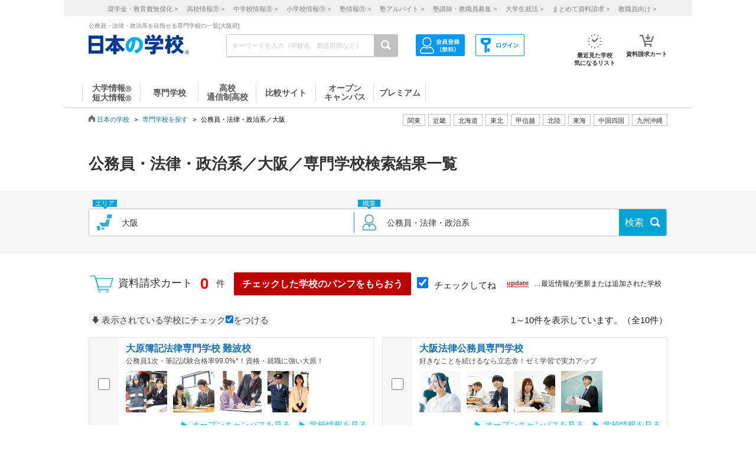

--- FILE ---
content_type: text/html; charset=utf-8
request_url: https://school.js88.com/shigoto/list/11a27jg117
body_size: 329866
content:


<!DOCTYPE html>
<html lang="ja">
<head>
  <meta charset="UTF-8">
  <meta http-equiv="Content-Style-Type" content="text/css">
  <meta http-equiv="Content-Script-Type" content="text/javascript">
  <meta name="viewport" content="width=device-width, initial-scale=1.0">
    <script>
    (function(i,s,o,g,r,a,m){i['GoogleAnalyticsObject']=r;i[r]=i[r]||function(){
      (i[r].q=i[r].q||[]).push(arguments)},i[r].l=1*new Date();a=s.createElement(o),
      m=s.getElementsByTagName(o)[0];a.async=1;a.src=g;m.parentNode.insertBefore(a,m)
    })(window,document,'script','//www.google-analytics.com/analytics.js','ga');
    ga('create', 'UA-26669866-1', 'auto');
    ga('send', 'pageview');
    ga('create', 'UA-26669866-8', 'auto',{'name': 'secondTracker'});
    ga('secondTracker.send', 'pageview');
  </script>

    
    <script>dataLayer = [{'gtm-page_type': 'siteview'}];</script>
<script async src="https://www.googletagmanager.com/gtag/js?id=AW-923447547"></script>
<script>
  window.dataLayer = window.dataLayer || [];
  function gtag(){dataLayer.push(arguments);}
  gtag('js', new Date());
  gtag('config', 'AW-923447547');
</script>
<script async src="https://www.googletagmanager.com/gtag/js?id=AW-778005029"></script>
<script>
  window.dataLayer = window.dataLayer || [];
  function gtag(){dataLayer.push(arguments);}
  gtag('js', new Date());
  gtag('config', 'AW-778005029');
  gtag('config', 'AW-777990789');
  gtag('config', 'AW-923447547');
</script>
<script>
  !function(f,b,e,v,n,t,s)
  {if(f.fbq)return;n=f.fbq=function(){n.callMethod?
  n.callMethod.apply(n,arguments):n.queue.push(arguments)};
  if(!f._fbq)f._fbq=n;n.push=n;n.loaded=!0;n.version='2.0';
  n.queue=[];t=b.createElement(e);t.async=!0;
  t.src=v;s=b.getElementsByTagName(e)[0];
  s.parentNode.insertBefore(t,s)}(window, document,'script',
  'https://connect.facebook.net/en_US/fbevents.js');
  fbq('init', '543361359670345');
  fbq('track', 'PageView');
</script>
<noscript><img height="1" width="1" style="display:none" src="https://www.facebook.com/tr?id=543361359670345&ev=PageView&noscript=1"/></noscript>
<script>
  !function(e,t,n,s,u,a){e.twq||(s=e.twq=function(){s.exe?s.exe.apply(s,arguments):s.queue.push(arguments);
  },s.version='1.1',s.queue=[],u=t.createElement(n),u.async=!0,u.src='//static.ads-twitter.com/uwt.js',
  a=t.getElementsByTagName(n)[0],a.parentNode.insertBefore(u,a))}(window,document,'script');
  // Insert Twitter Pixel ID and Standard Event data below
  twq('init','o407k');
  twq('track','PageView');
</script>
<script async src="https://s.yimg.jp/images/listing/tool/cv/ytag.js"></script>
<script>
  window.yjDataLayer = window.yjDataLayer || [];
  function ytag() { yjDataLayer.push(arguments); }
  ytag({"type":"ycl_cookie"});
</script>
<script>
  window.yjDataLayer = window.yjDataLayer || [];
  function ytag() { yjDataLayer.push(arguments); }
  ytag({"type":"yjad_retargeting","config":{"yahoo_retargeting_id": "0EGRRM8I5F","yahoo_retargeting_label": "","yahoo_retargeting_page_type": "","yahoo_retargeting_items":[{item_id: '', category_id: '', price: '', quantity: ''}]}});
</script>
<script>
  window.yjDataLayer = window.yjDataLayer || [];
  function ytag() { yjDataLayer.push(arguments); }
  ytag({"type":"ycl_cookie", "config":{"ycl_use_non_cookie_storage":true}});
</script>
<script async src="https://pagead2.googlesyndication.com/pagead/js/adsbygoogle.js?client=ca-pub-9865042430913431" crossorigin="anonymous"></script>
    <title>公務員・法律・政治系関連の職業を目指せる大阪府のの専門学校一覧</title>
    <meta name="Description" content="大阪府の国家公務員・地方公務員・法律・政治系を目指せる専門学校の一覧です。学科・コース、オープンキャンパス・学校見学会や資格・就職、学費など多彩な情報が掲載されています。専門学校、大学・短大の進学情報は日本の学校。">
    
      <meta name="Keywords" content="大阪府,国家公務員,地方公務員,法律,政治,専門学校 ">
    <link rel="canonical" href="https://school.js88.com/shigoto/list/11a27jg117">
    
  <link rel="icon" type="image/x-icon" href="/assets/favicon-7b36eac377cc7e44372e73f09ac9f19c06a94d4d25866897ed9d3cc353702646.ico" />
  
  
  
  <link rel="stylesheet" type="text/css" href="/css/common_style.css" media="all">

  <script type="text/javascript" src="/javascripts/jquery-1.7.1.min.js"></script>
  <script type="text/javascript" src="/javascripts/common.js?v=2"></script>
  <meta name="csrf-param" content="authenticity_token" />
<meta name="csrf-token" content="ClDXs4SpiNsi7OrPVyh6S-x7eTDn7d8Ji5iF1gBwfgIA15TVT22KopQ-g39gMxa880BPCwzAgkOKIgBz-H-zfw" />
  <script type="text/javascript" src="/javascripts/ajax_csrf.js"></script>
    <link rel="stylesheet" type="text/css" href="/css/seikyu_cart.css?v=20231208" media="all">
    <script type="text/javascript" src="/javascripts/seikyu_cart.js?v=20240828"></script>
  <link rel="stylesheet" type="text/css" href="/css/shigoto_list_add.css" media="all">
  <script>
    $(function(){
      var cookies = document.cookie.split(';');
      var foundCookiek = cookies.find(
        (cookie) => cookie.split('=')[0].trim() === 'keywordsearched'
      );
      if (foundCookiek) {
        var foundCookie = cookies.find(
          (cookie) => cookie.split('=')[0].trim() === 'keywordtimes'
        );
        if (foundCookie) {
          var cookieValue = decodeURIComponent(foundCookie.split('=')[1]);
          count = Number(cookieValue);
          if (count >= 10) {
            var blocks = document.querySelectorAll('form');
            blocks.forEach( function( block ){
              if(block.action.startsWith("http") && block.action.endsWith("/keyword")){
                block.style.pointerEvents = "none";
              }
            });
          }
        }
      }
    });
  </script>
  <!-- 構造化マークアップ -->
  


</head>
<body >
  <script type="text/javascript">
  /* <![CDATA[ */
  var yahoo_ss_retargeting_id = 1001039667;
  var yahoo_sstag_custom_params = window.yahoo_sstag_params;
  var yahoo_ss_retargeting = true;
  /* ]]> */
</script>
<script type="text/javascript" src="https://s.yimg.jp/images/listing/tool/cv/conversion.js"></script>
<noscript><div style="display:inline;"><img height="1" width="1" style="border-style:none;" alt="" src="https://b97.yahoo.co.jp/pagead/conversion/1001039667/?guid=ON&script=0&disvt=false"/></div></noscript>
<script>
  !function(f,b,e,v,n,t,s)
  {if(f.fbq)return;n=f.fbq=function(){n.callMethod?
  n.callMethod.apply(n,arguments):n.queue.push(arguments)};
  if(!f._fbq)f._fbq=n;n.push=n;n.loaded=!0;n.version='2.0';
  n.queue=[];t=b.createElement(e);t.async=!0;
  t.src=v;s=b.getElementsByTagName(e)[0];
  s.parentNode.insertBefore(t,s)}(window, document,'script',
  'https://connect.facebook.net/en_US/fbevents.js');
  fbq('init', '579979229449172');
  fbq('track', 'PageView');
</script>
<noscript><img height="1" width="1" style="display:none" src="https://www.facebook.com/tr?id=579979229449172&ev=PageView&noscript=1"/></noscript>
<script>
  (function(g,d,o){
    g._ltq=g._ltq||[];g._lt=g._lt||function(){g._ltq.push(arguments)};
    var h=location.protocol==='https:'?'https://d.line-scdn.net':'http://d.line-cdn.net';
    var s=d.createElement('script');s.async=1;
    s.src=o||h+'/n/line_tag/public/release/v1/lt.js';
    var t=d.getElementsByTagName('script')[0];t.parentNode.insertBefore(s,t);
  })(window, document);
  _lt('init', {customerType: 'lap',tagId: 'aa938aa0-918c-497e-92f0-643960fb2e30'});
  _lt('send', 'pv', ['aa938aa0-918c-497e-92f0-643960fb2e30']);
</script>
<noscript><img height="1" width="1" style="display:none" src="https://tr.line.me/tag.gif?c_t=lap&t_id=aa938aa0-918c-497e-92f0-643960fb2e30&e=pv&noscript=1" /></noscript>
<script async src="https://s.yimg.jp/images/listing/tool/cv/ytag.js"></script>
<script>
  window.yjDataLayer = window.yjDataLayer || [];
  function ytag() { yjDataLayer.push(arguments); }
  ytag({"type":"ycl_cookie", "config":{"ycl_use_non_cookie_storage":true}});
</script>
<script>
  window.yjDataLayer = window.yjDataLayer || [];
  function ytag() { yjDataLayer.push(arguments); }
</script>
<!-- Global site tag (gtag.js) - Google Ads: 372959439 -->
<script async src="https://www.googletagmanager.com/gtag/js?id=AW-372959439"></script>
<script>
  window.dataLayer = window.dataLayer || [];
  function gtag(){dataLayer.push(arguments);}
  gtag('js', new Date());
  gtag('config', 'AW-372959439');
</script>

  <header class="globalheader">
  <script>
    $(function(){
      var elem = document.getElementById("h_btm");
      if($('#h_top h1').text().length){
        if($('#h_top h1').text().length > 79){
          elem.style.marginTop = '0px'; 
        }
        else if($('#h_top h1').text().length >= 37){
          elem.style.marginTop = '10px'; 
        }
      }
    });
  </script>
    <style>
      #headerinner {
        width: 1062px;
      }
      #headerinner.newHeader h1 {
        margin: 0 0 0 0;
        color: #808080;
        font-size: 10px;
        position: absolute;
        top: 0px;
        margin-left:438px;
      }
      #headerinner.newHeader .och1 {
        margin-left:384px;
      }
      #headerinner.newHeader .logo {
        display: flex;
      }
      .newHeader .logo p {
        color: #808080;
        font-size: 10px;
        padding-left: 60px;
        padding-top: 5px;
        line-height: 1.5;
      }
      #headerinner.newHeader {
        height: 135px;
        padding-bottom:10px;
      }
      .newHeader #cmmSearch .column-R li.m-mypage,
      .newHeader #cmmSearch .column-R li.m-logout {
        top: 5px;
      }
      #headerinner .header-seo274, #headerinner .header-seo374,
      #headerinner .header-seo388,#headerinner .header-seo555 {
        color: #808080;
        font-size: 10px;
      }
      #gNav li a:hover, #gNav li.active a, #gNav li.groupMenu a.active{
        background: none;
        border: none;
      }
      #gNav .noDisp:hover, #gNav .groupMenu a:hover, #gNav .groupMenu .active, #gNav .noDisp.active{
        background:white;
        border-bottom:2px solid #D91617 !important;
      }
      header.globalheader{
        border-bottom:1px solid #c7c7c7;
        width:1062px;
        margin:0 auto;
        background: white;
      }
      #gNav{
        width:1062px;
      }
      .search-button{
        background:#c1c1c1;
      }
      #gNav li {
        border-bottom: 2px solid #fff;
        font-size: 16px;
      }
      #gNav li a {
        border: none;
      }
      #gNav li a > span {
        width:108px;
        height: 30px;
        margin: 8px 0 0;
        line-height: 30px;
        border-right: 1px solid #dbdbdb;
        font-size:14px;
      }
      #gNav .gn88Top span {
        border-left:1px solid #dbdbdb;
      }
      #gNav li.groupMenu a {
        border-bottom: 2px solid #fff;
        font-weight: normal;
        font-size: 11px;
        margin-left: 23px;
      }
      #gNav li.groupMenu a::before {
        border: none;
      }
      #headerinner #cmmSearch .column-L{
        left:438px;
        top:30px;
      }
      #cmmSearch .column-C li.m-checklist a{
        background:#fff;
        box-shadow:0px 0px 0px 0px;
        padding-top:6px;
        border-radius:0px;
        margin-bottom:12px;
      }
      #cmmSearch .column-C li.m-checklist{
        right:255px;
        bottom:50px;
      }
      #gNav li a{
        color:#555;
      }
      #cmmSearch .column-C li.m-checklist span{
        top:1px;
        font-size: 11px;
        background: #D91617;
        padding: 6px 0;
        top:-5px;
        right:0;
      }
      .top_form {
        position: relative;
      }
      .bloc-search input[type="text"]{
        background: #fff;
      }
      #cmmSearch input{
        height:27px;
      }
      .search-button{
        width:29px;
        height:37px;
      }
      .bloc-search input[type="text"]{
        border:1px solid #c7c7c7;
      }
      .pop{
        width: 380px;
        border: 1px solid #878787;
        position:absolute;
        z-index: 10000;
        background: #fff;
        margin-left:630px;
        padding-top:15px;
        padding-bottom:36px;
        display: none;
      }
      .pop::before{
        content: "";
        position: absolute;
        top: -75px;
        left: calc(50% + 81px);
        margin-left: 15px;
        border: 8px solid transparent;
        border-bottom: 75px solid #FFF;
        z-index: 10001;
      }
      .pop::after{
        content: "";
        position: absolute;
        top: -85px;
        left: calc(50% + 80px);
        margin-left: 16px;
        border: 8px solid transparent;
        border-bottom: 75px solid #878787;
        z-index: 10000;
      }
      .scl_data {
        width: 367px;
        margin:0 auto;
        padding: 10px 0 14px 9px;
        border-bottom: 1px solid #E5E5E5;
      }
      .scl_data .scl_nm {
        color: #1981E8;
        font-size: 16px;
        font-weight: bold;
      }
      .scl_data .scl_img {
        overflow: hidden;
      }
      .scl_data .scl_img img {
        float: left;
        display: block;
        padding-right: 11px;
      }
      a:hover .scl_data {background: #dae2e5;}
      a:hover .scl_data .scl_img img {opacity: 1;}
      .pop a:hover{text-decoration: none;}
      #fadeLayer {
        position:absolute;
        top:0px;
        left:0px;
        width:100%;
      }
      .sen_font {
        font-size: 18px;
        font-family:"Hiragino Mincho ProN W3", "ヒラギノ明朝 ProN W3", "Hiragino Mincho Pro","游明朝", YuMincho, "HG明朝E", "ＭＳ Ｐ明朝", "ＭＳ 明朝", serif;
      }
      #gNav li.groupMenu a.mini_menu {
        font-family:"Hiragino Mincho ProN W3", "ヒラギノ明朝 ProN W3", "Hiragino Mincho Pro","游明朝", YuMincho, "HG明朝E", "ＭＳ Ｐ明朝", "ＭＳ 明朝", serif;
      }
      #gNav .noDisp:hover, #gNav .groupMenu a:hover, #gNav .groupMenu .active, #gNav .noDisp.active{
        background:white;
        border-bottom:2px solid #D91617 !important;
      }
      #gNav a:hover{
        opacity: 0.6;
      }
      ul.index_for_link {
        display: flex;
        justify-content: flex-end;
        position:relative;
        left: 265px;
        padding-top: 10px;
        margin: auto;
        width: 980px;
        z-index: 100;
        width:460px;
      }
      .topicpath{
        position:relative;
      }
      #mainContent{
        padding-top:0px !important;
      }
        #mainContent #RightColumn{
          padding-top: 30px;
        }
      .mr15 {margin-right: 15px;}
      #headerinner #h_top,
      #headerinner #h_btm {
        padding: 0 41px;
      }
      #headerinner .flex {
        display: flex;
        justify-content: space-between;
      }
      #headerinner h1 {
        position: static !important;
        margin-left: 0 !important;
      }
      #headerinner #h_top .links {
        display: flex;
        justify-content: flex-end;
        width: 250px;
      }
      #headerinner #h_top .links a {
        font-size: 11px;
        text-decoration: none;
        color:#323232;
      }
      #headerinner #h_btm {
        margin-top: 8px;
      }
      #headerinner #h_btm .bloc-search input[type="text"] {
        padding: 6px 48px 6px 9px;
      }
      ul.link_icon_area {
        margin-left: 30px;
      }
      ul.link_icon_area li {
        text-align: center;
        height: 50px;
        position: relative;
      }
      ul.link_icon_area li + li {
        margin-left: 18px;
      }
      ul.link_icon_area li.loginTxt {
        text-align: left;
      }
      ul.link_icon_area li.loginTxt p {
        margin-top: 3px;
        line-height: 2;
      }
      ul.link_icon_area li.loginTxt a {
        font-weight: normal;
        color: #323232;
      }
      ul.link_icon_area li.loginBtn {
        border: solid 1px #707070;
        height: 26px;
        margin-top: 10px;
      }
      ul.link_icon_area li.loginBtn + li {
        margin-left: 8px;
      }
      ul.link_icon_area li.loginBtn li + li {
        margin-left: 5px;
      }
      ul.link_icon_area li.loginBtn img {
        margin: 2px 0 3px 2px;
      }
      ul.link_icon_area li.loginBtn p {
        margin: 8px 5px 8px 0;
      }
      .toMemberPage {
        text-decoration: none;
        font-weight: 600;
        border: 1px solid #707070;
        display: block;
        padding: 0px 15px 6px;
        line-height: 1.2;
      }
      ul.link_icon_area a:hover {
        text-decoration: none;
        opacity: .5;
      }
      ul.link_icon_area img {
        margin-bottom: 5px;
      }
      ul.link_icon_area p {
        color:#323232;
        font-size: 10px;
        font-weight: bold;
        text-align: center;
      }
      #lstOkiniiri {
        height:13px; 
        margin-top: -3px;
        position: absolute;
        top: -7px !important;
        right: -1px !important;
        background: #D91617;
        width: 25px;
        height: 25px;
        border-radius: 50%;
        color: white;
        padding-top: 6px;
        padding-left: 2px;
        font-size: 11px;
        font-weight: normal;
        text-shadow: none;
        z-index: 1;
        box-sizing: border-box;
        text-align: center;
      }
      #cartNum2 {
        position: absolute;
        top: -10px !important;
        right: -4px !important;
        background: #D91617;
        width: 25px;
        height: 25px;
        border-radius: 50%;
        color: white;
        padding-top: 6px;
        padding-left: 2px;
        font-size: 11px;
        font-weight: normal;
        text-shadow: none;
        z-index: 1;
        box-sizing: border-box;
        text-align: center;
      }
      .link_nav li{
        font-size:11px !important;
        text-align:center;
        margin-right:30px;
      }
      .link_nav li a{
        color:#808080;
        margin-left:12px;
      }
      .link_area{
        display:flex;
        justify-content: end;
        position:relative;
        z-index:10000000;
      }
      .link_area li{
        border: 1px solid #C1C1C1;
        padding: 2px 7px;
        margin-right: 5px;
        color:#333;
        font-size: 11px;
        height:14px;
        font-family:"ヒラギノ明朝 ProN W6", "Hiragino Kaku Gothic ProN", "メイリオ", Meiryo, sans-serif;
        cursor: pointer;
      }
      .arealist{
        position: absolute;
        border: 1px solid #C7C7C7;
        border-top-width: 1px;
        border-top-style: solid;
        border-top-color: rgb(199, 199, 199);
        border-top: none;
        top: 176px;
        background: white;
        display: none;
        box-shadow: 2px 2px 2px #C7C7C7;
        z-index:100000000;
      }
      .arealist2{
        left:713px;
      }
      .arealist3{
        left:573px;
      }
      .arealist4{
        left:756px;
      }
      .arealist5{
        left:853px;
      }
      .arealist6{
        left:810px;
      }
      .arealist7{
        left:616px;
      }
      .arealist8{
        left:896px;
      }
      .arealist9{
        left:961px;
      }
      .arealist li{
        padding: 10px;
        font-size: 14px;
        cursor: pointer;
        min-width: 120px;
        font-family:"ヒラギノ明朝 ProN W6", "Hiragino Kaku Gothic ProN", "メイリオ", Meiryo, sans-serif;
      }
      .arealist li a{
        color:#000;
      }
      .h_logo img{
        width:170px;
      }
      .topicpath{
          width: 520px;
          position: relative;
          bottom: 20px;
      }
    </style>
    <script>
      $(function () {
        var count = 0;
        $('.search-button-submit').click(function() {
          if(count === 0){
            $('#KwSearchHaeder').submit();
          }
          count += 1;
        });
      });
    </script>

    <div style="background-color:#F0F0F0;margin-bottom:10px;">
      <ul class="link_nav" style="margin-left:30px;height: 27px;">
        <li style="padding-top:7px;">
          <a href="/shogakukin/top">奨学金・教育費無償化 ></a>
          <a href="/scl_h">高校情報<span>Ⓡ</span> ></a>
          <a href="/scl_j">中学校情報<span>Ⓡ</span> ></a>
          <a href="/scl_e">小学校情報<span>Ⓡ</span> ></a>
          <a href="https://school.js88.com/scl_jyuku/" target="_blank">塾情報<span>Ⓡ</span> ></a>
          <a href="https://koushi1.js88.com/" target="_blank">塾アルバイト ></a>
          <a href="https://koushi2.js88.com/" target="_blank">塾講師・教職員募集 ></a>
          <a href="https://job.js88.com/year" target="_blank">大学生就活 ></a>
          <a href="/present_tosyocard">まとめて資料請求 ></a>
          <a href="/digital_book/academy">教職員向け ></a>
        </li>
      </ul>
    </div>
    <div id="headerinner" class="newHeader">
      <div id="h_top" class="flex">
            <h1 class="">公務員・法律・政治系を目指せる専門学校の一覧[大阪府]</h1>
      </div>
      <div id="h_btm" class="flex">
        <div class="h_logo">
          <a href="/"><img alt="JS日本の学校" src="/common_img/top_new/logo_new_27.png" width="155"></a>
        </div>
        <div id="h_column" class="flex">
          <script type="text/javascript">
<!--
var procAbs = function(search_wd, list_area, option_area) {
  var selectSchoolSearchList = function($item) {
    $('#' + list_area + ' li.highScl-selected').each(function() {
      $(this).removeClass('highScl-selected');
    });
    $item.addClass('highScl-selected');
  }

  var prevSchoolSearchList = function() {
    var $prev = $('#' + list_area + ' li.highScl-selected').prev('li');
    if ($prev.html() != null) {
      selectSchoolSearchList($prev);
      st = $prev.offset().top + $('#' + list_area + ' ul').scrollTop() - $('#' + list_area + ' ul').offset().top;
      $('#' + list_area + ' ul').scrollTop(st);
    }
  }

  var nextSchoolSearchList = function() {
    var $next = $('#' + list_area + ' li.highScl-selected').next('li');
    if ($next.html() != null) {
      selectSchoolSearchList($next);
      st = $next.offset().top + $('#' + list_area + ' ul').scrollTop() - $('#' + list_area + ' ul').offset().top;
      $('#' + list_area + ' ul').scrollTop(st);
    }
  }

  var setSelectedAbs = function() {
    setTimeout(function() {
      if ($('#' + search_wd).val().length == 0) {
        $("#" + option_area).empty();
      } else {
        $item = $('#' + list_area + ' li.highScl-selected');
        if ($item && $item.text() != "") {
          var hnm = $item.text();
          $('#' + search_wd).val(hnm);
          search_input_history[0] = hnm;
          search_input_history[1] = hnm;
        }
        $('#' + list_area).hide();
      }
    }, 100);
  }

  var ajaxRenewSclList = function(scl_nm) {
    var prm = {};
    prm['scl_nm'] = scl_nm;
    $.ajax({
        type: "GET",
        url: "/share/get_auto_keyword_school_list",
        cache: false,
        data: prm,
        dataType: "json",
        success: function(data) {
          var result = "";
          for (var i = 0; i < data.length; i++) {
            result += '<li hcd="' + data[i].sclId +  '" >' + data[i].sclNmKnj + '</li>';
          }
          $("#" + option_area).empty();
          if(result != null){
            $("#" + option_area).append(result);
            $('#' + list_area + ' li').mousedown(function() {
              setSelectedAbs();
            }).hover(function() {
              selectSchoolSearchList($(this));
            }, function() {
            });
            $('#' + list_area + ' ul').scrollTop(0);
            $('#' + list_area).show();
          }
          return true;
        },
        error: function(XMLHttpRequest, textStatus, errorThrown) {
          $("#" + option_area).empty();
          $('#' + list_area).hide();
          return true;
        }
    });
  }

  var onSearchList = false;
  $('#' + list_area).hover(function() {
    onSearchList = true;
  }, function() {
    onSearchList = false;
  });
  $('#' + list_area).blur(function() {
    setSelectedAbs();
  });
  $('#' + search_wd).focus(function() {
    if ($('#' + search_wd).val().length >= 1) {
      $('#' + list_area).show();
    }
  });
  $('#'+ search_wd).blur(function() {
    if (onSearchList) {
      return;
    } else {
      setSelectedAbs();
    }
  });
  
  var search_input_history = ['', ''];
  $("#" + search_wd).change(function(e) {
    var scl_nm = $('#' + search_wd).val();
    if (scl_nm == search_input_history[0] && search_input_history[0] == search_input_history[1]) {
      if (e.keyCode == '13') {
        var $enter = $('#' + list_area + 'li.highScl-selected');
        if ($enter.html() != null) {
          $('#' + search_wd).blur();
        }
      }
    } else {
      if (scl_nm.length >= 1) {
        ajaxRenewSclList(scl_nm);
      } else {
        $('#' + list_area).hide();
      }
    }
  });

  $('#' + search_wd).keydown(function(e) {
    var scl_nm = $('#' + search_wd).val();
    if (scl_nm == search_input_history[0] && search_input_history[0] == search_input_history[1]) {
      if (e.keyCode == '38') {
        prevSchoolSearchList();
      } else if (e.keyCode == '40') {
        nextSchoolSearchList();
      }
    }
    search_input_history[1] = search_input_history[0];
    search_input_history[0] = scl_nm;
  });

};
$(function(){
  procAbs('wd', 'topAreaSchooSearchList', 'topAreaSchoo');
  procAbs('inText', 'keywdSchoolTopSearchList', 'keywdSchoolTop');
});

// -->
</script>

          <form name="KwSearchHaeder" action="/keyword" method="get" autocomplete="off" class="top_form" id="KwSearchHaeder">
            <div class="bloc-search">
              <input type="text" name="wd" id="wd" placeholder="キーワードを入力（学校名、都道府県など）" style="width: 232px;" />
              <a accesskey="4" href="javascript:void(0)" class="search-button search-button-submit">
              <img alt="検索する" src="/img/common/icon-search.png"></a>
            </div>
            <div id="topAreaSchooSearchList">
              <ul id="topAreaSchoo"></ul>
            </div>
          </form>
          <ul class="link_icon_area flex">
              <li>
                <a href="/member_all/index">
                  <ul class="flex">
                    <li><img alt="ログイン" src="/images/h_login_icon2.png" class="ico1"></li>
                  </ul>
                </a>
              </li>
              <li>
                <a href="/member_all/top">
                  <ul class="flex">
                    <li><img alt="会員登録" src="/images/h_mypage_icon2.png" class="ico5"></li>
                  </ul>
                </a>
              </li>
            <li style="margin-left: 84px;">
              <a href="/check/list"><img alt="最近見た学校" src="/images/h_okini2.png?v=1" class="ico3">
                <p>最近見た学校<br>気になるリスト</p>
                <span id="lstOkiniiri" class="hide">0</span>
              </a>
            </li>
            <li>
              <a href="/seikyu"><img alt="請求カート" src="/images/h_cart.png?v=1" class="ico4">
                <p>資料請求カート</p>
                <span id="cartNum2" class="hide">0</span>
              </a>
            </li>
          </ul>
        </div>
      </div>
      <div id="gNav">
        <ul style="margin-left:30px;height: 48px;">
            <li class="noDisp"><a href="/scl_dai/"><span style="display:block;line-height: 15px;width: 97px;border-left:1px solid #dbdbdb;">大学情報<span style="font-size:10px;">Ⓡ</span><br>短大情報<span style="font-size:10px;">Ⓡ</span></span></a></li>
            <li class="gnSen noDisp"><a href="/scl_sen/"><span style="display:block;line-height: 30px;width: 97px;">専門学校</span></a></li>
            <li class="gnSta noDisp"><a href="/scl_h/"><span style="display:block;line-height: 15px;width: 97px;">高校<br>通信制高校</span></a></li>
            <li class="gnSta noDisp"><a href="/compare/"><span style="display:block;height:30px;width: 100px;line-height: 30px;">比較サイト</span></a></li>
            <li class="gnSta noDisp"><a href="/opencampus"><span style="display:block;line-height: 15px;width: 97px;">オープン<br>キャンパス</span></a></li>
            <li class="gnSta noDisp"><a href="/stabisnet"><span style="display:block;height:30px;width: 87px;line-height: 30px;">プレミアム</span></a></li>
        </ul>
      </div>
      <script>
        jQuery( function() {
          $('.cate_area2').hide();
          $('.cate_area3').hide();
          $('.cate_area4').hide();
          $('.cate_area5').hide();
          $('.cate_area6').hide();
          $('.cate_area7').hide();
          $('.cate_area8').hide();
          $('.cate_area9').hide();
          $('.link_area2').click(function(){
            $('.cate_area2').show();
            $('.cate_area3').hide();
            $('.cate_area4').hide();
            $('.cate_area5').hide();
            $('.cate_area6').hide();
            $('.cate_area7').hide();
            $('.cate_area8').hide();
            $('.cate_area9').hide();
            $(document).on('click touchend', function(event) {
              if (!$(event.target).closest('.link_area2').length) {
                $('.cate_area2').hide();
              }
            });
          });
          $('.link_area3').click(function(){
            $('.cate_area2').hide();
            $('.cate_area3').show();
            $('.cate_area4').hide();
            $('.cate_area5').hide();
            $('.cate_area6').hide();
            $('.cate_area7').hide();
            $('.cate_area8').hide();
            $('.cate_area9').hide();
            $(document).on('click touchend', function(event) {
              if (!$(event.target).closest('.link_area3').length) {
                $('.cate_area3').hide();
              }
            });
          });
          $('.link_area4').click(function(){
            $('.cate_area2').hide();
            $('.cate_area3').hide();
            $('.cate_area4').show();
            $('.cate_area5').hide();
            $('.cate_area6').hide();
            $('.cate_area7').hide();
            $('.cate_area8').hide();
            $('.cate_area9').hide();
            $(document).on('click touchend', function(event) {
              if (!$(event.target).closest('.link_area4').length) {
                $('.cate_area4').hide();
              }
            });
          });
          $('.link_area5').click(function(){
            $('.cate_area2').hide();
            $('.cate_area3').hide();
            $('.cate_area4').hide();
            $('.cate_area5').show();
            $('.cate_area6').hide();
            $('.cate_area7').hide();
            $('.cate_area8').hide();
            $('.cate_area9').hide();
            $(document).on('click touchend', function(event) {
              if (!$(event.target).closest('.link_area5').length) {
                $('.cate_area5').hide();
              }
            });
          });
          $('.link_area6').click(function(){
            $('.cate_area2').hide();
            $('.cate_area3').hide();
            $('.cate_area4').hide();
            $('.cate_area5').hide();
            $('.cate_area6').show();
            $('.cate_area7').hide();
            $('.cate_area8').hide();
            $('.cate_area9').hide();
            $(document).on('click touchend', function(event) {
              if (!$(event.target).closest('.link_area6').length) {
                $('.cate_area6').hide();
              }
            });
          });
          $('.link_area7').click(function(){
            $('.cate_area2').hide();
            $('.cate_area3').hide();
            $('.cate_area4').hide();
            $('.cate_area5').hide();
            $('.cate_area6').hide();
            $('.cate_area7').show();
            $('.cate_area8').hide();
            $('.cate_area9').hide();
            $(document).on('click touchend', function(event) {
              if (!$(event.target).closest('.link_area7').length) {
                $('.cate_area7').hide();
              }
            });
          });
          $('.link_area8').click(function(){
            $('.cate_area2').hide();
            $('.cate_area3').hide();
            $('.cate_area4').hide();
            $('.cate_area5').hide();
            $('.cate_area6').hide();
            $('.cate_area7').hide();
            $('.cate_area8').show();
            $('.cate_area9').hide();
            $(document).on('click touchend', function(event) {
              if (!$(event.target).closest('.link_area8').length) {
                $('.cate_area8').hide();
              }
            });
          });
          $('.link_area9').click(function(){
            $('.cate_area2').hide();
            $('.cate_area3').hide();
            $('.cate_area4').hide();
            $('.cate_area5').hide();
            $('.cate_area6').hide();
            $('.cate_area7').hide();
            $('.cate_area8').hide();
            $('.cate_area9').show();
            $(document).on('click touchend', function(event) {
              if (!$(event.target).closest('.link_area9').length) {
                $('.cate_area9').hide();
              }
            });
          });
        })
      </script>
        <div class="arealist arealist2 cate_area2">
          <ul>
              <li class="area"><a href="/area?area=2">青森</a></li>
              <li class="area"><a href="/area?area=3">岩手</a></li>
              <li class="area"><a href="/area?area=4">宮城</a></li>
              <li class="area"><a href="/area?area=5">秋田</a></li>
              <li class="area"><a href="/area?area=6">山形</a></li>
              <li class="area"><a href="/area?area=7">福島</a></li>
          </ul>
        </div>
        <div class="arealist arealist3 cate_area3">
          <ul>
              <li class="area"><a href="/area?area=8">茨城</a></li>
              <li class="area"><a href="/area?area=9">栃木</a></li>
              <li class="area"><a href="/area?area=10">群馬</a></li>
              <li class="area"><a href="/area?area=11">埼玉</a></li>
              <li class="area"><a href="/area?area=12">千葉</a></li>
              <li class="area"><a href="/area?area=13">東京</a></li>
              <li class="area"><a href="/area?area=14">神奈川</a></li>
          </ul>
        </div>
        <div class="arealist arealist4 cate_area4">
          <ul>
              <li class="area"><a href="/area?area=15">新潟</a></li>
              <li class="area"><a href="/area?area=19">山梨</a></li>
              <li class="area"><a href="/area?area=20">長野</a></li>
          </ul>
        </div>
        <div class="arealist arealist5 cate_area5">
          <ul>
              <li class="area"><a href="/area?area=21">岐阜</a></li>
              <li class="area"><a href="/area?area=22">静岡</a></li>
              <li class="area"><a href="/area?area=23">愛知</a></li>
              <li class="area"><a href="/area?area=24">三重</a></li>
          </ul>
        </div>
        <div class="arealist arealist6 cate_area6">
          <ul>
              <li class="area"><a href="/area?area=16">富山</a></li>
              <li class="area"><a href="/area?area=17">石川</a></li>
              <li class="area"><a href="/area?area=18">福井</a></li>
          </ul>
        </div>
        <div class="arealist arealist7 cate_area7">
          <ul>
              <li class="area"><a href="/area?area=25">滋賀</a></li>
              <li class="area"><a href="/area?area=26">京都</a></li>
              <li class="area"><a href="/area?area=27">大阪</a></li>
              <li class="area"><a href="/area?area=28">兵庫</a></li>
              <li class="area"><a href="/area?area=29">奈良</a></li>
              <li class="area"><a href="/area?area=30">和歌山</a></li>
          </ul>
        </div>
        <div class="arealist arealist8 cate_area8">
          <ul>
              <li class="area"><a href="/area?area=31">鳥取</a></li>
              <li class="area"><a href="/area?area=32">島根</a></li>
              <li class="area"><a href="/area?area=33">岡山</a></li>
              <li class="area"><a href="/area?area=34">広島</a></li>
              <li class="area"><a href="/area?area=35">山口</a></li>
              <li class="area"><a href="/area?area=36">徳島</a></li>
              <li class="area"><a href="/area?area=37">香川</a></li>
              <li class="area"><a href="/area?area=38">愛媛</a></li>
              <li class="area"><a href="/area?area=39">高知</a></li>
          </ul>
        </div>
        <div class="arealist arealist9 cate_area9">
          <ul>
              <li class="area"><a href="/area?area=40">福岡</a></li>
              <li class="area"><a href="/area?area=41">佐賀</a></li>
              <li class="area"><a href="/area?area=42">長崎</a></li>
              <li class="area"><a href="/area?area=43">熊本</a></li>
              <li class="area"><a href="/area?area=44">大分</a></li>
              <li class="area"><a href="/area?area=45">宮崎</a></li>
              <li class="area"><a href="/area?area=46">鹿児島</a></li>
              <li class="area"><a href="/area?area=47">沖縄</a></li>
          </ul>
        </div>
    </div>
</header>

  <div id="mainContent">
      <div class="clearfix">
          <ul class="link_area index_for_link">
            <li class="link_area3">関東</li>
            <li class="link_area7">近畿</li>
            <li><a href="/area?area=1" style="color:#333;">北海道</a></li>
            <li class="link_area2">東北</li>
            <li class="link_area4">甲信越</li>
            <li class="link_area6">北陸</li>
            <li class="link_area5">東海</li>
            <li class="link_area8">中国四国</li>
            <li class="link_area9">九州沖縄</li>
          </ul>
      

	<script type="application/ld+json">
{
  "@context": "http://schema.org",
  "@type": "BreadcrumbList",
  "itemListElement":
  [{
    "@type": "ListItem",
    "position": 1,
    "item":
    {
      "@id": "https://school.js88.com/",
      "name": "日本の学校"
    }
  },{
    "@type": "ListItem",
    "position": 2,
    "item":
    {
      "@id": "https://school.js88.com/scl_sen/",
      "name": "専門学校を探す"
    }
  },{
    "@type": "ListItem",
    "position": 3,
    "item":
    {
      "@id": "https://school.js88.com/shigoto/list?type=11&job-group=117",
      "name": "公務員・法律・政治系"
    }
  }]
}
</script>
<ul class="topicpath">
  <li><a href="/">日本の学校</a></li>
  <li><span>&gt;</span>
      <a href="/scl_sen/">専門学校を探す</a>
  </li>
  <li><span>&gt;</span>
      公務員・法律・政治系／大阪
  </li>
  </ul>
<script type="text/javascript">

  $(function(){
    $(':checkbox[name="su[]"]').prop("checked", false);
    var cookie = get_cookie("seikyu_index");
    $.each(cookie, function(index, value) {
        var result_area = $('.area-check[cookiename="' + value + '"]');
        result_area.find('input[name="su[]"]').prop('checked', true);

        var result_gakubu = $('.scl_gakubulist[cookiename="' + value + '"]');
        result_gakubu.find('input[name="su[]"]').prop('checked', true);

        var result_gakka = $('.scl_gakkalist[cookiename="' + value + '"]');
        result_gakka.find('input[name="su[]"]').prop('checked', true);

        var result_senko = $('.scl_senkolist[cookiename="' + value + '"]');
        result_senko.find('input[name="su[]"]').prop('checked', true);                
    });
  });

  function add_cart() {		
		
    var data = {};
    var su = [];
    $(':checkbox[name="su[]"]:checked').each(function(index, checkbox) {
        su.push($(checkbox).val());
    });
    data['su'] = su;

    $.ajax({
      type: "POST", // 送信方法
      url: "/seikyu/set_seikyu_list", // 送信先
      data: data,
      async: false
    });
  }

  function show_addcart_popup() {
    var popup = $("#popup-add-request");
    if (popup.css('display') === 'none') {
      popup.css({top: Math.floor(($(window).height() - popup.height()) / 2) + 'px', left: Math.floor(($(window).width() - popup.width()) / 2) + 'px'});
      popup.show();
      setTimeout(function() {
        popup.fadeOut(1000);
      }, 2000);
    }
  }

  //特定名称のクッキーを取得(railsのcookiesを使うとキャッシュから読み込むため)
  function get_cookie(name) {
      var retCookie = "";
      var allcookies = document.cookie.split("; ");
      $.each(allcookies, function(index, value) {
          if (value.indexOf(name + "=") > -1) {
              retCookie = unescape(value.replace(name + "=",""));
              retCookie = retCookie.split(",");
          }
      });
      return retCookie;
  }
  
  //ボタンを押すとチェックボックスにチェックが入る
  function checkAction(seikyuId) {
    var check_id = $('[cookiename="' + seikyuId + '"]').find('input[name="su[]"]');
    if($(check_id).prop('checked')) {
      location.href = "/seikyu";
    } else {
      check_id.prop('checked', true);
      check_id.click();
      check_id.prop('checked', true);
    }
  }

  function nkouCookie(sclID) {
     document.cookie = 'nkou_scl_id='+sclID+'; path=/';
  }
</script>

  

<div class="css_schoolapi"><style>
.block_search_result_footer {
  clear: both;
}
.cate_area{
  display:none;
}
.moba {
  width: 100%;
  margin: 20px 0 50px;
}
.moba .member1 {
  width: 58%;
  text-align: left;
  font-size: 20px;
  font-weight: bold;
  background: linear-gradient(transparent 60%, yellow 50%);
}
.moba .member2 {
  width: 40%;
  font-size: 16px;
  text-align: left;
  padding-left: 15px;
}
.red{
  color: #FF0000;
}
.fs12 {
  font-size: 12px;
}
.mt40 {
  margin-top: 40px;
}
.moba .member2 a {
  text-decoration: underline;
  color: #00B9EF;
}
</style>
<script>
$(document).ready(function() {
  if (document.getElementById('block_link_shikaku') !== null && document.getElementById('block_link_shikaku') !== undefined) {
    var li = document.getElementById('block_link_shikaku').getElementsByTagName('li').length;
    if (li === 0 ) {
      document.getElementById('block_link_shikaku').style.display = "none";
    }
  }
});

jQuery( function() {
  $('.check_t').click( function() {
    var cart_num = $('#cartNum2').text();
    if(cart_num != 30){
      $('.all input[type=checkbox]').attr('checked', true);
      $('.all input[type=checkbox]').trigger('change');
    }
  } );
  $('.check_f').click( function() {
    $('.all input[type=checkbox]').attr('checked', false);
    $('.all input[type=checkbox]').trigger('change');
  });
})

function all_check(seikyu){cmb1
  var flg;
  var Ncount = $("input[type=checkbox][name=check]:checked").length;
  var Tcount = $("input[type=checkbox]:checked").length;
  if (Tcount > Ncount){
    location.href="javascript:GoNextSearch('4','');";
  }else{
    location.href=seikyu;
  }
}

function MakeHidden(name, value){
  var q = document.createElement('input');
  q.type = 'hidden';
  q.name = name;
  q.value = value;
  $("#searchDiv").append(q);
}

function shubetsuMakeHidden(pt){
  switch (pt){
    case "1":
      MakeHidden('type','2');
      MakeHidden('k[]','1');
      MakeHidden('k[]','2');
      break;
    case "2":
      MakeHidden('type','2');
      MakeHidden('k','3');
      break;
    case "3":
      MakeHidden('type','3');
      MakeHidden('k[]','1');
      MakeHidden('k[]','2');
      break;
    case "4":
      MakeHidden('type','3');
      MakeHidden('k','3');
      break;
    default:
      MakeHidden('type[]','2');
      MakeHidden('type[]','3');
      break;
  }
}
function sclShubetsuSubmit(pt){
  $("#searchDiv input[type=hidden]").remove();
  MakeHidden('job-group', '117', 'search');
    getAreaPref();
    shubetsuMakeHidden(pt);
  sspHidden();
  document.search.submit();
}

function areaSubmit(areaid){
  $("#searchDiv input[type=hidden]").remove();
  MakeHidden('job-group', '117', 'search');
        if (areaid!=""){
    MakeHidden('big-area', areaid);
  }
  sspHidden();
  document.search.submit();
}

function prefSubmitA(prefid){
  $("#searchDiv input[type=hidden]").remove();
  MakeHidden('job-group', '117', 'search');
      if (prefid!=""){
    MakeHidden('area[]', prefid);
  }else{
    MakeHidden('big-area', '');
  }
  sspHidden();
  document.search.submit();
}

function prefSubmitC(){
  $("#searchDiv input[type=hidden]").remove();
  MakeHidden('job-group', '117', 'search');
      $(':checkbox[name="area[]"]:checked').each(function(index, checkbox) {
    MakeHidden('area[]', $(checkbox).val());
  });
  sspHidden();
  document.search.submit();
}

function genreSubmit(genre){
  $("#searchDiv input[type=hidden]").remove();
    getAreaPref();
    sspHidden();
  if (genre!=""){
    MakeHidden('job-group', genre);
  }
  document.search.submit();
}

function genreSubSubmit(genreSub){
  $("#searchDiv input[type=hidden]").remove();
    getAreaPref();
    sspHidden();
  if (genreSub!=""){
    MakeHidden('job-genre', genreSub);
  }
  document.search.submit();
}

function catalogSubmit(job){
  $("#searchDiv input[type=hidden]").remove();
    getAreaPref();
    sspHidden();
  if (job!=""){
    MakeHidden('job', job);
  }else{
    MakeHidden('job-genre', '');
  }
  document.search.submit();
}

function gakuhiSubmit(gakuhi){
  $("#searchDiv input[type=hidden]").remove();
    MakeHidden('job-group', '117', 'search');
    getAreaPref();
  sspHidden();
  if (gakuhi!=""){
    MakeHidden('tuition', gakuhi);
  }
  document.search.submit();
}

function sspSubmit(type_id, val){
  $("#searchDiv input[type=hidden]").remove();
  getAreaPref();
    MakeHidden('job-group', '117', 'search');
      sspHidden();
  $('#searchDiv').find('input[name="ssp[]"]input[value*="' + type_id +'_"]').remove();
  if (val!="0"){
    MakeHidden('ssp[]', type_id + '_' + val);
  }
  document.search.submit();
}

function sspHidden() {
  }

function pageSubmit(page , sort50){
  add_cart();
  $("#searchDiv input[type=hidden]").remove();
    getAreaPref();
  MakeHidden('job-group', '117', 'search');
      sspHidden();
  if(sort50==""){
    MakeHidden('s', page);
  }else{
    MakeHidden('s', '1');
    MakeHidden('sort', '1');
  }
  document.search.submit();
}

function areaPref(all){
  $("#searchDiv input[type=hidden]").remove();
    MakeHidden('job-group', '117', 'search');
      if (all==""){
    getAreaPref();
  }
  document.search.submit();
}

function onclickArea(div,ischecked ){
  $('.'+div+' input[type=checkbox]').attr('checked', ischecked);
}

function onclickPref(div){
  var allcheck = true;
  $('.'+div+' input[name=prefid]').each(function(index, checkbox) {
    if (!$(checkbox).is(':checked')) {
      allcheck = false;
    }
  });
  $('.'+div+' input[name=areaid]').attr('checked', allcheck);
}

function getAreaPref(){
  $('input[name=areaid]:checked').each(function(){
    MakeHidden('big-area[]', $(this).val());
  });
  $('input[name=prefid]:checked').each(function(){
    MakeHidden('area[]', $(this).val());
  });
}
</script>
<style>
.page_title{
  font-family: "Hiragino Mincho ProN W6", "ヒラギノ明朝 ProN W6", "Hiragino Mincho ProN","游明朝", YuMincho, "HG明朝E", "ＭＳ Ｐ明朝", "ＭＳ 明朝", serif;
  line-height: 31px;
  margin: 30px 0;
  font-weight: 600;
  color: #333;
}
.searchAreaBox{
  height: 137.6px;
}
</style>
<form id="all_search" name="search" action="/shigoto/list" method="get">
  <div id="searchDiv"></div>
      <input type="hidden" name="type" value="11" />
    </form>

        <p class="page_title">公務員・法律・政治系／大阪／専門学校検索結果一覧</p>
<script>
jQuery( function() {
            });
</script>

  <div class="searchArea all_box" >
    <div class="inner">
      <table class="searchTbl">
        <tbody><tr>
                    <td class="pull">
                          <div class="areaBox">
              <p><span>エリア</span></p>
                                                                                                      <div class="area_value areaItem">大阪</div>
                          </div>
          </td>
                                <td class="pull">
              <div class="genreBox">
                <p class="letter2"><span>職業</span></p>
                <div class="jobMinItem">
                  <span class="jobgroup_value">
                                          公務員・法律・政治系
                                      </span>
                                      <span class="jobgenre_value"></span>
                                                        <span class="job_value one_third_width"></span>
                                  </div>
              </div>
            </td>
                                        <td>
            <a href="javascript:void(0)" onclick="submit_all();" class="searchBtn">検索</a>
                    </td>
        </tr>
      </tbody></table>
    </div>
  </div>

<style>
.searchArea.word_box {
  padding: 19px calc((100% - 980px) / 2) 13px;
}
.searchBox {
  display: flex;
  justify-content: space-between;
  height: 47px;
  margin-top: 0;
}
.word_search_wrap {
  display: flex;
  justify-content: space-between;
}
.word_search_wrap .hit_num {
  background: white;
  width: 130px;
  margin-right: 33px;
  padding: 10px 14px;
  font-size: 15px;
  color: #333;
  line-height: 1.3;
}
.word_search_wrap .hit_num span {
  font-size: 30px;
  color: #FF0000;
  font-weight: bold;
}
.word_search_wrap .right_box {
  flex: 1;
}
.word_search_wrap .right_box input[type="text"] {
  border: 1px solid #C9C9C9;
  outline: none;
  padding: 15px 20px;
  font-size: 14px;
  color: #100F0F;
  flex: 1;
}
.word_search_wrap .right_box p {
  color: #100F0F;
  font-size: 14px;
  margin-top: 11px;
}
.narrow_h .searchBtn {
  width: 89px;
  background: #00a4d4 url(https://school.js88.com/img/common/icon-search.png) no-repeat right 10px center;
  font-size: 16px;
  color: white;
  padding: 13px 0 0 18px;
}
.searchArea {
  padding: 30px calc((100% - 980px) / 2);
  background: #F6F6F6;
  position: absolute;
  width: 980px;
  left: 0;
}
.searchArea .inner {
  position: relative;
}
.searchTbl {
  width: 100%;
  border-collapse: separate;
  table-layout: fixed;
  border: 1px solid #C7C7C7;
  border-radius: 3px;
  background: white;
}
.searchTbl td {
  border-right: none;
  padding: 5px 0;
}
.searchTbl td:first-child {
  border-radius: 3px 0 0 3px;
}
.searchTbl td:last-child {
  border-radius: 0 3px 3px 0;
  border-right: 1px solid #C7C7C7;
  width: 80px !important;
  background: #00a4d4 url(https://school.js88.com/img/common/icon-search.png) no-repeat right 10px center;
}
.searchTbl td:last-child a {
  display: block;
  color: white;
  font-size: 16px;
  padding: 5px 10px;
  text-decoration: none;
}
div:not(.searchArea.all) .searchTbl td {
  width: 200px;
}
div:not(.searchArea.all) .searchTbl td:nth-last-child(2) {
  width: auto;
}
.searchTbl td p {
  position: absolute;
  top: -24px;
  left: 6px;
}
.searchTbl td .othersBox p {
  left: -1px;
}
.searchTbl td p span,
.searchTbl td p span.karea {
  color: white;
  padding: 0 4px;
  background: #00a4d4;
  font-size: 11px;
  position: relative;
}
.searchTbl td p.letter2 span {
  padding: 0 8px;
}
.searchTbl td p span::after,
.searchTbl td p span.karea::after {
  content: "";
  display: block;
  width: 0;
  height: 0;
  border: 4px solid transparent;
  border-top-color: #00a4d4;
  position: absolute;
  bottom: -8px;
  left: calc(50% - 4px);
}
.searchTbl td > div {
  display: flex;
  position: relative;
}
.searchTbl td:not(:first-child) > div {
  border-left: 1px solid #00a4d4;
}
.searchTbl td .typeBox {background: url(/oc2021/search_icon1.gif) no-repeat left 12px center;}
.searchTbl td .areaBox, .searchTbl td .areaBox.senarea {background: url(/oc2021/search_icon2.gif) no-repeat left 12px center;}
.searchTbl td .percentileBox {background: url(/oc2021/search_icon3.gif) no-repeat left 12px center;}
.searchTbl td .systemBox {background: url(/oc2021/search_icon4.gif) no-repeat left 12px center;}
.searchTbl td .dateBox {background: url(/oc2021/search_icon5.gif) no-repeat left 12px center;}
.searchTbl td .certificationBox {background: url(/oc2021/search_icon9.gif) no-repeat left 12px center;}
.searchTbl td .studentBox {background: url(/oc2021/search_icon7.gif) no-repeat left 12px center;}
.searchTbl td .genreBox {background: url(/oc2021/search_icon8.gif) no-repeat left 12px center;}
.searchTbl td .photoBox {background: url(/oc2021/search_icon6.gif) no-repeat left 12px center;}
.searchTbl td div div,
.searchTbl td div .calenderCell {
  font-size: 14px;
  color: #333;
  width: calc(100% - 45px);
  margin-left: 55px;
  cursor: pointer;
  height: 35px;
  display: flex;
  align-items: center;
}
.searchTbl td .senarea {
  margin-left: 64px;
}
.searchTbl td div div.sen_areaItem {
  width: 115px;
}
.jobgroup_value,
.gakumongenre_value,
.shikakugenre_value {
  white-space: nowrap;
  overflow: hidden;
  text-overflow: ellipsis;
}
.jobgenre_value,
.job_value,
.gakumon_value,
.shikaku_value {
  display: none;
  position: relative;
  white-space: nowrap;
  overflow: hidden;
  text-overflow: ellipsis;
  padding-left: 30px;
}
.jobgenre_value:before, .jobgenre_value:after,
.job_value:before, .job_value:after,
.gakumon_value:before, .gakumon_value:after,
.shikaku_value:before, .shikaku_value:after {
  content: "";
  display: block;
  position: absolute;
  height: 14px;
  border: 1px solid transparent;
  left: 14px;
}
.jobgenre_value::before,
.job_value::before,
.gakumon_value::before,
.shikaku_value::before {
  border-right-color: #333;;
  transform: rotate(60deg);
  bottom: 0;
}
.jobgenre_value::after,
.job_value::after,
.gakumon_value::after,
.shikaku_value::after {
  border-right-color: #333;;
  transform: rotate(-60deg);
  top: 0;
}
</style><div class="searchAreaBox"></div>
<script>
window.addEventListener("DOMContentLoaded", function(){
  var url = location.href;
  var params = location.search;
  var elem = document.getElementById("new_maruti");
  var elem2 = document.getElementById("old_maruti");
  if(url.includes("shikaku") && params.includes("oc_flg")){
    elem.style.display = "none";
    elem2.style.display = "table";
  }
  else if(url.includes("shikaku") || url.includes("gakumon") || url.includes("shigoto") || url.includes("arealist") ){
    elem.style.display = "table"; 
    elem2.style.display = "none"; }
  else{
    elem.style.display = "none"; 
    elem2.style.display = "table"; 
  }
}, false);

window.onload = function(){
  var cart_num = $('#cartNum2').text();
  $('.ikkatuCartNum').text(cart_num);
}

function color_change(value){
  var result_area = $('.area-check[cookiename="' + value + '"]');
  var cart_num = $('#cartNum2').text();
  if(result_area.find('input[name="su[]"]').prop('checked')) {
    color_add(value);
    cart_num++;
  }
  else {
    color_remove(value);
    cart_num--;
  }
  $('.ikkatuCartNum').text(cart_num);
}
</script>
<style>
.siryogansyo {
  display: flex;
  position: relative;
  bottom: 5px;
  font-size: 14px;
}
#search_result_list.type04 .list_box .data_area .yuryo_link {
  color:red;
  border:1px solid red;
  font-size: 14px;
}
#search_result_list.type04 .list_box .data_area .oc_link {
  position: absolute;
  bottom: 5px;
  right: 140px;
  font-size: 14px;
}
#search_result_list.type04 .data_area .oc_link a {
  color: #00c2ff;
  text-decoration: none;
}
#search_result_list.type04 .data_area .oc_link a:before {
  content: "\25b6";
  color: #00c2ff;
  padding-right: 5px;
}
.btn_checked_all {
  display: inline-block;
  font-size: 15px;
}
.btn_checked_all a {
  background: #f4f4f4;
  padding: 2px;
  color: #464646;
}
.btn_checked_all a:active, .btn_checked_all a:hover, .btn_checked_all a:visited {
  text-decoration: none;
}
.w20 {
  width: 20px;
  vertical-align : middle;
}
.v-align-top {
  vertical-align : top;
}
.ikkatuCartZone {
  width: 670px;
  display:inline-block;
}
.ikkatuCartZone .ikkatuCartBoxTop{
  display: inline-block;
  width:640px;
  height: 65px;
  float: left;
}
.ikkatuCartZone .ikkatuCartBoxBottom{
  display: inline-block;
  width:670px;
  height: 65px;
  background: url(/common_img/19p/pc_matomete_4.png) no-repeat;
  float: left;
}
.ikkatuCartZone .ikkatuCartNum {
  display: inline;
  width: 50px;
  height: 30px;
  position: absolute;
  margin-left: 158px;
  margin-top: 13px;
  font-size: 24px;
  color: red;
  font-weight: bold;
  text-align: center;
}
.ikkatuCartZone .ButtonSeikyuTop {
  display: inline-block;
  height: 43px;
  text-align: center;
}
.ikkatuCartZone .ButtonSeikyuTop a {
  display: inline-block;
  width: 373px;
  height: 46px;
  left; 80px;
  padding: 0px 0px 0px 0px;
  background: url(/common_img/18p/btn_seikyu.png) no-repeat;
}
#search_result_list.type04 .list_box .data_area {
  padding:0 12px;
}
#search_result_list.type04 .data_area .scl_name {
  padding-top:5px;
}
#search_result_list .data_area .scl_copy {
  margin-bottom: 7px;
}
#search_result_list.type04 .list_box .data_area .scl_name h2, #search_result_list.type04 .list_box .data_area .scl_name h3 {
  font-size: 16px;
}
#search_result_list.type04 .list_box .data_area .scl_link {
  position: absolute;
  bottom: 5px;
  right: 10px;
  font-size: 14px;
}
#search_result_list.type04 .list_box {
  width: 483px;
}
#search_result_list.type04 .list_box .data_area .scl_photo {
  margin-bottom: 36px;
}
#search_result_list.type04 .list_box .data_area .scl_photo img{
  padding-right:6px;
}
#search_result_list.type04 .list_box .data_area .scl_photo2 {
  margin-bottom: 11px;
}
#search_result_list.type04 .list_box .data_area .scl_photo2 img{
  padding-right:6px;
}

#search_result_list.type04 .block_list_box {
  margin: 15px auto 16px;
}
.search_result_pager{
  position:absolute;
}
.search_result_pager.single {
  right: 0;
  top: 140px;
}
.search_result_pager.single .result_num {
  font-size:12px;
}
#search_result_list .block_list_action .block_left li{
  float: left;
  padding-right:10px;
}
#search_result_list .block_list_action .block_left .btn_check_control2 li img{
  width:139px;
}
#search_result_list .block_list_action .block_left .title {
  font-size: 22px;
  font-weight: bold;
  display: inline-flex;
}
#search_result_list .block_list_action .block_left .title p {
  color: #00c2ff;
}
#search_result_list.type04 .list_box .data_area {
  height: 100%;
}
#search_result_list .data_area .scl_copy h4{
  font-size: 12px;
}
#search_result_list .block_list_action:first-child {
  height: auto;
  margin-bottom: 0px;
}
#search_result_list .list_inner{
  padding: 2px 0;
}
#search_result_list .block_list_action{
  height: auto;
}
.search_result_pager.single{
  top:0;
}
.checkTop{
  display: flex;
  align-items: center;
  background: url(/common_img/r_seikyu/cart.png) no-repeat left 0px center;
}
.checkTop :not(.update_notice, .update_img){
  font-family: "Hiragino Mincho ProN W6", "ヒラギノ明朝 ProN W6", "Hiragino Mincho ProN","游明朝", YuMincho, "HG明朝E", "ＭＳ Ｐ明朝", "ＭＳ 明朝", serif;
}
.checkTop .ikkatuCartNum{
  position: absolute;
  font-size: 26px;
  color: #f00;
  margin-left: 180px;
  width: 31px;
  text-align: center;
  font-weight: 600;
}
.cart{
  font-size: 18px;
  line-height:21px;
  margin-left: 50px;
  color: #333;
  font-family: "Hiragino Mincho ProN W6", "ヒラギノ明朝 ProN W6", "Hiragino Mincho ProN","游明朝", YuMincho, "HG明朝E", "ＭＳ Ｐ明朝", "ＭＳ 明朝", serif;
}
.cart span{
  font-size: 15px;
  padding-left: 40px;
}
.seikyuBtn a{
  font-size: 16px;
  padding: 10px 14px;
  line-height: 19px;
  background: #bf0000;
  color: #fff;
  border-radius: 2px;
  margin: 0 10px 0 15px;
  display: block;
  font-weight: 600;
  font-family: "Hiragino Mincho ProN W6", "ヒラギノ明朝 ProN W6", "Hiragino Mincho ProN","游明朝", YuMincho, "HG明朝E", "ＭＳ Ｐ明朝", "ＭＳ 明朝", serif;
}
.chk_txt{
  font-size: 15px;
  line-height: 18px;
  margin-right: 18px;
  color: #1c1c1c;
  font-family: "Hiragino Mincho ProN W6", "ヒラギノ明朝 ProN W6", "Hiragino Mincho ProN","游明朝", YuMincho, "HG明朝E", "ＭＳ Ｐ明朝", "ＭＳ 明朝", serif;
}
.chk_txt input[type="checkbox"]{
  width: 19px;
  height: 19px;
  margin-right: 10px;
}
.update_notice{
  font-size: 12px;
  color: #1c1c1c;
}
.update_notice .update_img, .scl_update .update_img{
  color: #d91617;
  font-weight: bold;
  font-size: 11px;
  border-bottom: 1px solid;
  vertical-align: top;
}
.checkSec{
  position: relative;
}
.search_result_pager.single .result_num{
  font-size: 15px;
  color: #1c1c1c;
}
ul.pagenation {
  display: table;
  margin: 0 auto;
}
ul.pagenation li:not(.prev):not(.next) {
  width: 30px;
}
ul.pagenation li:not(.mid) {
  border-top: 1px solid #C7C7C7;
  border-bottom: 1px solid #C7C7C7;
}
ul.pagenation li {
  text-align: center;
  float: left;
  line-height: 15px;
}
ul.pagenation li.on {
  border-bottom: 3px solid #3e5299;
  box-sizing: border-box;
  height: 30px;
  width: 31px;
  padding: 7px 0 6px;
}
ul.pagenation li a {
  display: block;
  color: #333;
  font-size: 13px;
  padding: 7px 0 6px;
}
ul.pagenation li.page{
  border-left:1px solid #C7C7C7;
  border-right:1px solid #C7C7C7;
}
ul.pagenation li.page + li.page{
  border-left:0;
  border-right:1px solid #C7C7C7;
}
ul.pagenation li.prev {
  margin-right: 10px;
}
ul.pagenation li.next {
  margin-left: 10px;
}
ul.pagenation li.prev a,
ul.pagenation li.next a{
  padding: 7px 8px 6px 9px;
}
ul.pagenation li.mid{
  padding: 7px 0 6px;
}
ul.pagenation li.prev,
ul.pagenation li.lastpage,
ul.pagenation li.next{
  border: 1px solid #C7C7C7;
}
#search_result_list .data_area .scl_name h3 a:not(:hover){
  color: #1981E8;
}
</style>


          <form name="seikyuList" action="/seikyu" method="post">
        <div id="search_result_list" class="type04">
      <div class="block_list_action col3 clearfix">
                  <div class="checkTop mb30">
            <p class="cart">資料請求カート<span>件</span></p>
            <div class="ikkatuCartNum"></div>
            <div class="seikyuBtn"><a href="javascript:void(0);" onclick="javascript:document.seikyuList.submit();">チェックした学校のパンフをもらおう</a></div>
            <p class="chk_txt"><input type="checkbox" name="example" value="" checked>チェックしてね</p>
            <p class="update_notice">
              <span class="update_img" style="margin-right: 6px;">update</span>
              …最近情報が更新または追加された学校
            </p>
          </div>
          <div class="checkSec">
             
              <div class="search_result_pager single txtR">
                <p class="result_num">
                  1～10件を表示しています。（全10件）
                </p>
              </div>
                        <p class="btn_checked_all">
              <a class="check_t">
                <img class="w20 v-align-top" src="/sp/images/school/btn_arrow_down.png">表示されている学校にチェック<input type="checkbox" name="example" value="" checked="">をつける
              </a>
            </p>
          </div>
              </div>
      <div class="list_inner">
        <div class="block_list_box ">
                                                                                                                                                                                                                                                                                                                                                                                                              
              <div class="list_box">
            <table>
              <tr>
                <td class="check_area all">
                  <div class="area-check" cookiename="34024834_0">
                    <input type="hidden" name="seikyu_0_0" value="34024834" >
                                          <input type="checkbox" name="su[]" value="34024834_0" class="inputsize" >
                                      </div>
                </td>
                <td class="data_area">
                                      <div class="scl_name">
                                                                  <h2 ><a href="/scl_sen/34024834/">大原簿記法律専門学校 難波校</a>
                                              </h2>
                                  <div class="scl_copy">
                                      <p>公務員1次・筆記試験合格率99.0%*！資格・就職に強い大原！</p>
                                  </div>
                                                <p class="scl_photo">
                                      <a href="/scl_sen/34024834/">
                                          <img src="/ASSETS/p13/scl_images/34024834_main_2025_2_10_7_16_2.jpg" width="70" alt="大原簿記法律専門学校 難波校1">
                                        </a>
                                                                              <a href="/scl_sen/34024834/">
                                          <img src="/ASSETS/p13/scl_trait/34024834_1_column_img_1_220406122636.jpg" width="70" height="70" alt="大原簿記法律専門学校 難波校2"/>
                                          </a>
                                                                                <a href="/scl_sen/34024834/">
                                          <img src="/ASSETS/p13/scl_trait/34024834_2_column_img_1_230531163529.jpg" width="70" height="70" alt="大原簿記法律専門学校 難波校3"/>
                                          </a>
                                                                                <a href="/scl_sen/34024834/">
                                          <img src="/ASSETS/p13/scl_trait/34024834_3_column_img_1_240530121017.jpg" width="70" height="70" alt="大原簿記法律専門学校 難波校4"/>
                                          </a>
                                                      </p>
                                                                  <div class="oc_link">
                    <a href="/scl_sen/34024834/event_schedule" target="_top">オープンキャンパスを見る</a>
                  </div>
                                <div class="scl_link">
                  <a href="/scl_sen/34024834/" target="_top">学校情報を見る</a>
                </div>
              </td>
            </tr>
          </table>
        </div>
          
              <div class="list_box">
            <table>
              <tr>
                <td class="check_area all">
                  <div class="area-check" cookiename="2395_0">
                    <input type="hidden" name="seikyu_0_0" value="2395" >
                                          <input type="checkbox" name="su[]" value="2395_0" class="inputsize" >
                                      </div>
                </td>
                <td class="data_area">
                                      <div class="scl_name">
                                                                  <h2 ><a href="/scl_sen/2395/">大阪法律公務員専門学校</a>
                                              </h2>
                                  <div class="scl_copy">
                                      <p>好きなことを続けるなら立志舎！ゼミ学習で実力アップ</p>
                                  </div>
                                                <p class="scl_photo">
                                      <a href="/scl_sen/2395/">
                                          <img src="/ASSETS/p13/scl_images/2395_main_2025_6_25_15_9_39.jpg" width="70" alt="大阪法律公務員専門学校1">
                                        </a>
                                                                              <a href="/scl_sen/2395/">
                                          <img src="/ASSETS/p13/scl_trait/2395_1_column_img_1_230905151647.jpg" width="70" height="70" alt="大阪法律公務員専門学校2"/>
                                          </a>
                                                                                <a href="/scl_sen/2395/">
                                          <img src="/ASSETS/p13/scl_trait/2395_2_column_img_1_230905151654.jpg" width="70" height="70" alt="大阪法律公務員専門学校3"/>
                                          </a>
                                                                                <a href="/scl_sen/2395/">
                                          <img src="/ASSETS/p13/scl_trait/2395_3_column_img_1_230905151700.jpg" width="70" height="70" alt="大阪法律公務員専門学校4"/>
                                          </a>
                                                      </p>
                                                                  <div class="oc_link">
                    <a href="/scl_sen/2395/event_schedule" target="_top">オープンキャンパスを見る</a>
                  </div>
                                <div class="scl_link">
                  <a href="/scl_sen/2395/" target="_top">学校情報を見る</a>
                </div>
              </td>
            </tr>
          </table>
        </div>
          
              <div class="list_box">
            <table>
              <tr>
                <td class="check_area all">
                  <div class="area-check" cookiename="2344_0">
                    <input type="hidden" name="seikyu_0_0" value="2344" >
                                          <input type="checkbox" name="su[]" value="2344_0" class="inputsize" >
                                      </div>
                </td>
                <td class="data_area">
                                      <div class="scl_name">
                                                                  <h2 ><a href="/scl_sen/2344/">ＡＳＴ関西経理専門学校</a>
                                              </h2>
                                  <div class="scl_copy">
                                      <p>経理学科／経営学科「就職または大学３年次編入の選べる進路」</p>
                                  </div>
                                                <p class="scl_photo">
                                      <a href="/scl_sen/2344/">
                                          <img src="/ASSETS/p13/scl_images/2344_main_2013_5_28_13_27_12.jpg" width="70" alt="ＡＳＴ関西経理専門学校1">
                                        </a>
                                                                              <a href="/scl_sen/2344/">
                                          <img src="/ASSETS/p13/scl_trait/2344_1_column_img_1_220122153139.jpg" width="70" height="70" alt="ＡＳＴ関西経理専門学校2"/>
                                          </a>
                                                                                <a href="/scl_sen/2344/">
                                          <img src="/ASSETS/p13/scl_trait/2344_3_column_img_1_130510175208.jpg" width="70" height="70" alt="ＡＳＴ関西経理専門学校3"/>
                                          </a>
                                                                                <a href="/scl_sen/2344/">
                                          <img src="/ASSETS/p13/scl_trait/2344_3_column_img_1_170130142002.jpg" width="70" height="70" alt="ＡＳＴ関西経理専門学校4"/>
                                          </a>
                                                      </p>
                                                                  <div class="oc_link">
                    <a href="/scl_sen/2344/event_schedule" target="_top">オープンキャンパスを見る</a>
                  </div>
                                <div class="scl_link">
                  <a href="/scl_sen/2344/" target="_top">学校情報を見る</a>
                </div>
              </td>
            </tr>
          </table>
        </div>
          
              <div class="list_box">
            <table>
              <tr>
                <td class="check_area all">
                  <div class="area-check" cookiename="34025243_0">
                    <input type="hidden" name="seikyu_0_0" value="34025243" >
                                          <input type="checkbox" name="su[]" value="34025243_0" class="inputsize" >
                                      </div>
                </td>
                <td class="data_area">
                                      <div class="scl_name">
                                                                  <h2 ><a href="/scl_sen/34025243/">大阪法律公務員専門学校天王寺校</a>
                                              </h2>
                                  <div class="scl_copy">
                                      <p>好きなことを続けるなら立志舎！ゼミ学習で実力アップ</p>
                                  </div>
                                                <p class="scl_photo">
                                      <a href="/scl_sen/34025243/">
                                          <img src="/ASSETS/p13/scl_images/34025243_main_2025_6_25_15_35_25.jpg" width="70" alt="大阪法律公務員専門学校天王寺校1">
                                        </a>
                                                                              <a href="/scl_sen/34025243/">
                                          <img src="/ASSETS/p13/scl_trait/34025243_1_column_img_1_230905152300.jpg" width="70" height="70" alt="大阪法律公務員専門学校天王寺校2"/>
                                          </a>
                                                                                <a href="/scl_sen/34025243/">
                                          <img src="/ASSETS/p13/scl_trait/34025243_2_column_img_1_230905152307.jpg" width="70" height="70" alt="大阪法律公務員専門学校天王寺校3"/>
                                          </a>
                                                                                <a href="/scl_sen/34025243/">
                                          <img src="/ASSETS/p13/scl_trait/34025243_3_column_img_1_230905152348.jpg" width="70" height="70" alt="大阪法律公務員専門学校天王寺校4"/>
                                          </a>
                                                      </p>
                                                                  <div class="oc_link">
                    <a href="/scl_sen/34025243/event_schedule" target="_top">オープンキャンパスを見る</a>
                  </div>
                                <div class="scl_link">
                  <a href="/scl_sen/34025243/" target="_top">学校情報を見る</a>
                </div>
              </td>
            </tr>
          </table>
        </div>
          
        
        <div class="list_box">
          <table>
            <tr>
              <td class="check_area all">
                <div class="area-check" cookiename="2342_0">
                  <input type="hidden" name="seikyu_0_0" value="2342" >
                                                        <input type="checkbox" style="visibility:hidden;" />
                                                    </div>
              </td>
              <td class="data_area">
                <div class="scl_name">
                                                                                      <h2 ><a href="/scl_sen/2342/">大原法律公務員専門学校 大阪校</a>
                                              </h2>
                                      </div>
                  <p class="scl_photo"></p>
                                                      <div class="scl_link">
                    <a href="/scl_sen/2342/" target="_top">学校情報を見る</a>
                  </div>
                </td>
              </tr>
            </table>
          </div>
          
        
        <div class="list_box">
          <table>
            <tr>
              <td class="check_area all">
                <div class="area-check" cookiename="34025019_0">
                  <input type="hidden" name="seikyu_0_0" value="34025019" >
                                                        <input type="checkbox" style="visibility:hidden;" />
                                                    </div>
              </td>
              <td class="data_area">
                <div class="scl_name">
                                                                                      <h2 ><a href="/scl_sen/34025019/">大原簿記法律専門学校 梅田校</a>
                                              </h2>
                                      </div>
                  <p class="scl_photo"></p>
                                                      <div class="scl_link">
                    <a href="/scl_sen/34025019/" target="_top">学校情報を見る</a>
                  </div>
                </td>
              </tr>
            </table>
          </div>
          
        
        <div class="list_box">
          <table>
            <tr>
              <td class="check_area all">
                <div class="area-check" cookiename="3388_0">
                  <input type="hidden" name="seikyu_0_0" value="3388" >
                                                        <input type="checkbox" style="visibility:hidden;" />
                                                    </div>
              </td>
              <td class="data_area">
                <div class="scl_name">
                                                                                      <h2 ><a href="/scl_sen/3388/">東洋医療専門学校</a>
                                              </h2>
                                      </div>
                  <p class="scl_photo"></p>
                                                      <div class="scl_link">
                    <a href="/scl_sen/3388/" target="_top">学校情報を見る</a>
                  </div>
                </td>
              </tr>
            </table>
          </div>
          
        
        <div class="list_box">
          <table>
            <tr>
              <td class="check_area all">
                <div class="area-check" cookiename="2389_0">
                  <input type="hidden" name="seikyu_0_0" value="2389" >
                                                        <input type="checkbox" style="visibility:hidden;" />
                                                    </div>
              </td>
              <td class="data_area">
                <div class="scl_name">
                                                                                      <h2 ><a href="/scl_sen/2389/">大阪社体スポーツ専門学校</a>
                                              </h2>
                                      </div>
                  <p class="scl_photo"></p>
                                                      <div class="scl_link">
                    <a href="/scl_sen/2389/" target="_top">学校情報を見る</a>
                  </div>
                </td>
              </tr>
            </table>
          </div>
          
        
        <div class="list_box">
          <table>
            <tr>
              <td class="check_area all">
                <div class="area-check" cookiename="34024652_0">
                  <input type="hidden" name="seikyu_0_0" value="34024652" >
                                                        <input type="checkbox" style="visibility:hidden;" />
                                                    </div>
              </td>
              <td class="data_area">
                <div class="scl_name">
                                                                                      <h2 ><a href="/scl_sen/34024652/">大阪保育こども教育専門学校</a>
                                              </h2>
                                      </div>
                  <p class="scl_photo"></p>
                                                      <div class="scl_link">
                    <a href="/scl_sen/34024652/" target="_top">学校情報を見る</a>
                  </div>
                </td>
              </tr>
            </table>
          </div>
          
        
        <div class="list_box">
          <table>
            <tr>
              <td class="check_area all">
                <div class="area-check" cookiename="2194_0">
                  <input type="hidden" name="seikyu_0_0" value="2194" >
                                                        <input type="checkbox" style="visibility:hidden;" />
                                                    </div>
              </td>
              <td class="data_area">
                <div class="scl_name">
                                                                                      <h2 ><a href="/scl_sen/2194/">近畿測量専門学校</a>
                                              </h2>
                                      </div>
                  <p class="scl_photo"></p>
                                                        <div class="oc_link">
                      <a href="/scl_sen/2194/event_schedule" target="_top">オープンキャンパスを見る</a>
                    </div>
                                    <div class="scl_link">
                    <a href="/scl_sen/2194/" target="_top">学校情報を見る</a>
                  </div>
                </td>
              </tr>
            </table>
          </div>
              </div>
      </div>
      <div class="block_list_action col3 clearfix">
                  <p class="btn_checked_all" style="margin-bottom: 4px;">
            <a class="check_t">
              <img class="w20 v-align-top" src="/sp/images/school/btn_arrow_top.png">表示されている学校にチェック<input type="checkbox" name="example" value="" checked="">をつける
            </a>
          </p>
          <div class="checkTop mt15 mb30">
            <p class="cart">資料請求カート<span>件</span></p>
            <div class="ikkatuCartNum"></div>
            <div class="seikyuBtn"><a href="javascript:void(0);" onclick="javascript:document.seikyuList.submit();">チェックした学校のパンフをもらおう</a></div>
            <p class="chk_txt"><input type="checkbox" name="example" value="" checked>チェックしてね</p>
          </div>
                <ul class="pagenation" id="new_maruti">
                                                        <li class="page on"><span>1</span></a>
                                                                          </ul>
        <ul class="pagenation" id="old_maruti">
                                              <li class="page on"><span>1</span></a>
                                        </ul>
      </div>
      <div class="clearfix"></div>
          </div>
  </form>
  <div class="pagetop txtR">
  <a href="#top">
    <img src="/common_img/10phase/pagetop.gif" width="73" height="9" alt="ページの先頭へ">
  </a>
</div>

    <div class="block_search_result_footer mt10">
        <div class="block_search_result_footer_menu">
            <h2 class="header_test" style="margin-top: 5px;padding: 3px 0 3px 14px;font-size: 12px;">資格から探す</h2>
            <ul>
                                   <li><a href="/shikaku/list?type[]=11&shikaku-genre=117" >公務員・法律・政治系</a> | </li>
                                   <li><a href="/shikaku/list?type[]=11&shikaku-genre=118" >ビジネス系</a> | </li>
                                   <li><a href="/shikaku/list?type[]=11&shikaku-genre=115" >語学・国際系</a> | </li>
                                   <li><a href="/shikaku/list?type[]=11&shikaku-genre=129" >旅行・観光・エアライン系</a> | </li>
                                   <li><a href="/shikaku/list?type[]=11&shikaku-genre=130" >ホテル・ブライダル系</a> | </li>
                                   <li><a href="/shikaku/list?type[]=11&shikaku-genre=119" >マスコミ・芸能・声優系</a> | </li>
                                   <li><a href="/shikaku/list?type[]=11&shikaku-genre=120" >音楽・イベント系</a> | </li>
                                   <li><a href="/shikaku/list?type[]=11&shikaku-genre=104" >デザイン・写真・芸術・工芸系</a> | </li>
                                   <li><a href="/shikaku/list?type[]=11&shikaku-genre=105" >ファッション・きもの系</a> | </li>
                                   <li><a href="/shikaku/list?type[]=11&shikaku-genre=106" >コンピュータ・ゲーム系</a> | </li>
                                   <li><a href="/shikaku/list?type[]=11&shikaku-genre=121" >自動車・航空技術系</a> | </li>
                                   <li><a href="/shikaku/list?type[]=11&shikaku-genre=122" >機械・電気・電子系</a> | </li>
                                   <li><a href="/shikaku/list?type[]=11&shikaku-genre=108" >建築・土木・インテリア系</a> | </li>
                                   <li><a href="/shikaku/list?type[]=11&shikaku-genre=123" >動物・植物・フラワー系</a> | </li>
                                   <li><a href="/shikaku/list?type[]=11&shikaku-genre=124" >環境・バイオ系</a> | </li>
                                   <li><a href="/shikaku/list?type[]=11&shikaku-genre=133" >理容・美容・メイク・エステ・ネイル系</a> | </li>
                                   <li><a href="/shikaku/list?type[]=11&shikaku-genre=125" >保育・教育系</a> | </li>
                                   <li><a href="/shikaku/list?type[]=11&shikaku-genre=126" >福祉系</a> | </li>
                                   <li><a href="/shikaku/list?type[]=11&shikaku-genre=112" >健康・スポーツ系</a> | </li>
                                   <li><a href="/shikaku/list?type[]=11&shikaku-genre=113" >医療・看護・医療事務系</a> | </li>
                                   <li><a href="/shikaku/list?type[]=11&shikaku-genre=131" >調理・製菓系</a> | </li>
                                   <li><a href="/shikaku/list?type[]=11&shikaku-genre=132" >栄養系</a></li>
                            </ul>
            <h2 class="header_test" style="margin-top: 5px;padding: 3px 0 3px 14px;font-size: 12px;">学問から探す</h2>
            <ul>
                <li><a href="/gakumon/list?type=11&gakumon-genre=1" >法学・社会・福祉</a> | </li>
                <li><a href="/gakumon/list?type=11&gakumon-genre=14" >経済・商学</a> | </li>
                <li><a href="/gakumon/list?type=11&gakumon-genre=15" >芸術・創作</a> | </li>
                <li><a href="/gakumon/list?type=11&gakumon-genre=16" >文化・文学</a> | </li>
                <li><a href="/gakumon/list?type=11&gakumon-genre=3" >国際・語学</a> | </li>
                <li><a href="/gakumon/list?type=11&gakumon-genre=4" >生活・家政</a> | </li>
                <li><a href="/gakumon/list?type=11&gakumon-genre=5" >体育・医療</a> | </li>
                <li><a href="/gakumon/list?type=11&gakumon-genre=17" >人間・総合科学</a> | </li>
                <li><a href="/gakumon/list?type=11&gakumon-genre=18" >教育・教員養成</a> | </li>
                <li><a href="/gakumon/list?type=11&gakumon-genre=7" >地球・環境</a> | </li>
                <li><a href="/gakumon/list?type=11&gakumon-genre=8" >生物・農学</a> | </li>
                <li><a href="/gakumon/list?type=11&gakumon-genre=9" >理学・数学</a> | </li>
                <li><a href="/gakumon/list?type=11&gakumon-genre=10" >機械・工学</a> | </li>
                <li><a href="/gakumon/list?type=11&gakumon-genre=11" >建築・土木</a> | </li>
                <li><a href="/gakumon/list?type=11&gakumon-genre=12" >電気・電子</a> | </li>
                <li><a href="/gakumon/list?type=11&gakumon-genre=13" >情報・通信</a></li>
            </ul>
            <h2 class="header_test" style="margin-top: 5px;padding: 3px 0 3px 14px;font-size: 12px;">他の職業分野を探す</h2>
            <ul>
                                                                                            <li><a href="/shigoto/list?type=11&job-group=118" >ビジネス</a> | </li>
                                                                            <li><a href="/shigoto/list?type=11&job-group=115" >語学・国際</a> | </li>
                                                                            <li><a href="/shigoto/list?type=11&job-group=129" >旅行・観光・エアライン</a> | </li>
                                                                            <li><a href="/shigoto/list?type=11&job-group=130" >ホテル・ブライダル</a> | </li>
                                                                            <li><a href="/shigoto/list?type=11&job-group=119" >マスコミ・芸能・声優</a> | </li>
                                                                            <li><a href="/shigoto/list?type=11&job-group=120" >音楽・イベント</a> | </li>
                                                                            <li><a href="/shigoto/list?type=11&job-group=104" >デザイン・写真・芸術・工芸</a> | </li>
                                                                            <li><a href="/shigoto/list?type=11&job-group=105" >ファッション・きもの</a> | </li>
                                                                            <li><a href="/shigoto/list?type=11&job-group=106" >コンピュータ・ゲーム</a> | </li>
                                                                            <li><a href="/shigoto/list?type=11&job-group=121" >自動車・航空技術</a> | </li>
                                                                            <li><a href="/shigoto/list?type=11&job-group=122" >機械・電気・電子</a> | </li>
                                                                            <li><a href="/shigoto/list?type=11&job-group=108" >建築・土木・インテリア</a> | </li>
                                                                            <li><a href="/shigoto/list?type=11&job-group=123" >動物・植物・フラワー</a> | </li>
                                                                            <li><a href="/shigoto/list?type=11&job-group=124" >環境・バイオ</a> | </li>
                                                                            <li><a href="/shigoto/list?type=11&job-group=133" >理容・美容・メイク・エステ・ネイル</a> | </li>
                                                                            <li><a href="/shigoto/list?type=11&job-group=125" >保育・教育</a> | </li>
                                                                            <li><a href="/shigoto/list?type=11&job-group=126" >福祉</a> | </li>
                                                                            <li><a href="/shigoto/list?type=11&job-group=112" >健康・スポーツ</a> | </li>
                                                                            <li><a href="/shigoto/list?type=11&job-group=113" >医療・看護・医療事務</a> | </li>
                                                                            <li><a href="/shigoto/list?type=11&job-group=131" >調理・製菓</a> | </li>
                                                                            <li><a href="/shigoto/list?type=11&job-group=132" >栄養</a></li>
                                               </ul>
            <h2 class="header_test" style="margin-top: 5px;padding: 3px 0 3px 14px;font-size: 12px;">エリアから専門学校を探す</h2>
            <ul>
                <li><a href="/shigoto/list?type[]=11&big-area[]=1&area[]=1&job-group=117">北海道</a> | </li>
                                                                                                                                                                                <li><a href="/shigoto/list?type[]=11&big-area[]=2&area[]=2&area[]=3&area[]=4&area[]=5&area[]=6&area[]=7&job-group=117">東北</a> | </li>
                                                                                                                                                                                                    <li><a href="/shigoto/list?type[]=11&big-area[]=3&area[]=8&area[]=9&area[]=10&area[]=11&area[]=12&area[]=13&area[]=14&job-group=117">関東</a> | </li>
                                                                                                                    <li><a href="/shigoto/list?type[]=11&big-area[]=4&area[]=15&area[]=19&area[]=20&job-group=117">甲信越</a> | </li>
                                                                                                                                        <li><a href="/shigoto/list?type[]=11&big-area[]=5&area[]=21&area[]=22&area[]=23&area[]=24&job-group=117">東海</a> | </li>
                                                                                                                    <li><a href="/shigoto/list?type[]=11&big-area[]=6&area[]=16&area[]=17&area[]=18&job-group=117">北陸</a> | </li>
                                                                                                                                                                                <li><a href="/shigoto/list?type[]=11&big-area[]=7&area[]=25&area[]=26&area[]=27&area[]=28&area[]=29&area[]=30&job-group=117">近畿</a> | </li>
                                                                                                                                                                                                                                            <li><a href="/shigoto/list?type[]=11&big-area[]=8&area[]=31&area[]=32&area[]=33&area[]=34&area[]=35&area[]=36&area[]=37&area[]=38&area[]=39&job-group=117">中国・四国</a> | </li>
                                                                                                                                                                                                                        <li><a href="/shigoto/list?type[]=11&big-area[]=9&area[]=40&area[]=41&area[]=42&area[]=43&area[]=44&area[]=45&area[]=46&area[]=47&job-group=117">九州・沖縄</a></li>
                            </ul>
            <h2 class="header_test" style="margin-top: 5px;padding: 3px 0 3px 14px;font-size: 12px;">都道府県から専門学校を探す</h2>
            <ul>
                <li><a href="/shigoto/list?type[]=11&big-area[]=1&area[]=1&job-group=117">北海道</a> | </li>
                                                           <li><a href="/shigoto/list?type=11&area[]=2&job-group=117" >青森</a> | </li>
                                           <li><a href="/shigoto/list?type=11&area[]=3&job-group=117" >岩手</a> | </li>
                                           <li><a href="/shigoto/list?type=11&area[]=4&job-group=117" >宮城</a> | </li>
                                           <li><a href="/shigoto/list?type=11&area[]=5&job-group=117" >秋田</a> | </li>
                                           <li><a href="/shigoto/list?type=11&area[]=6&job-group=117" >山形</a> | </li>
                                           <li><a href="/shigoto/list?type=11&area[]=7&job-group=117" >福島</a></li>
                                         |                                                            <li><a href="/shigoto/list?type=11&area[]=8&job-group=117" >茨城</a> | </li>
                                           <li><a href="/shigoto/list?type=11&area[]=9&job-group=117" >栃木</a> | </li>
                                           <li><a href="/shigoto/list?type=11&area[]=10&job-group=117" >群馬</a> | </li>
                                           <li><a href="/shigoto/list?type=11&area[]=11&job-group=117" >埼玉</a> | </li>
                                           <li><a href="/shigoto/list?type=11&area[]=12&job-group=117" >千葉</a> | </li>
                                           <li><a href="/shigoto/list?type=11&area[]=13&job-group=117" >東京都</a> | </li>
                                           <li><a href="/shigoto/list?type=11&area[]=14&job-group=117" >神奈川</a></li>
                                         |                                                            <li><a href="/shigoto/list?type=11&area[]=15&job-group=117" >新潟</a> | </li>
                                           <li><a href="/shigoto/list?type=11&area[]=19&job-group=117" >山梨</a> | </li>
                                           <li><a href="/shigoto/list?type=11&area[]=20&job-group=117" >長野</a></li>
                                         |                                                            <li><a href="/shigoto/list?type=11&area[]=21&job-group=117" >岐阜</a> | </li>
                                           <li><a href="/shigoto/list?type=11&area[]=22&job-group=117" >静岡</a> | </li>
                                           <li><a href="/shigoto/list?type=11&area[]=23&job-group=117" >愛知</a> | </li>
                                           <li><a href="/shigoto/list?type=11&area[]=24&job-group=117" >三重</a></li>
                                         |                                                            <li><a href="/shigoto/list?type=11&area[]=16&job-group=117" >富山</a> | </li>
                                           <li><a href="/shigoto/list?type=11&area[]=17&job-group=117" >石川</a> | </li>
                                           <li><a href="/shigoto/list?type=11&area[]=18&job-group=117" >福井</a></li>
                                         |                                                            <li><a href="/shigoto/list?type=11&area[]=25&job-group=117" >滋賀</a> | </li>
                                           <li><a href="/shigoto/list?type=11&area[]=26&job-group=117" >京都府</a> | </li>
                                           <li><a href="/shigoto/list?type=11&area[]=27&job-group=117" >大阪府</a> | </li>
                                           <li><a href="/shigoto/list?type=11&area[]=28&job-group=117" >兵庫</a> | </li>
                                           <li><a href="/shigoto/list?type=11&area[]=29&job-group=117" >奈良</a> | </li>
                                           <li><a href="/shigoto/list?type=11&area[]=30&job-group=117" >和歌山</a></li>
                                         |                                                            <li><a href="/shigoto/list?type=11&area[]=31&job-group=117" >鳥取</a> | </li>
                                           <li><a href="/shigoto/list?type=11&area[]=32&job-group=117" >島根</a> | </li>
                                           <li><a href="/shigoto/list?type=11&area[]=33&job-group=117" >岡山</a> | </li>
                                           <li><a href="/shigoto/list?type=11&area[]=34&job-group=117" >広島</a> | </li>
                                           <li><a href="/shigoto/list?type=11&area[]=35&job-group=117" >山口</a> | </li>
                                           <li><a href="/shigoto/list?type=11&area[]=36&job-group=117" >徳島</a> | </li>
                                           <li><a href="/shigoto/list?type=11&area[]=37&job-group=117" >香川</a> | </li>
                                           <li><a href="/shigoto/list?type=11&area[]=38&job-group=117" >愛媛</a> | </li>
                                           <li><a href="/shigoto/list?type=11&area[]=39&job-group=117" >高知</a></li>
                                         |                                                            <li><a href="/shigoto/list?type=11&area[]=40&job-group=117" >福岡</a> | </li>
                                           <li><a href="/shigoto/list?type=11&area[]=41&job-group=117" >佐賀</a> | </li>
                                           <li><a href="/shigoto/list?type=11&area[]=42&job-group=117" >長崎</a> | </li>
                                           <li><a href="/shigoto/list?type=11&area[]=43&job-group=117" >熊本</a> | </li>
                                           <li><a href="/shigoto/list?type=11&area[]=44&job-group=117" >大分</a> | </li>
                                           <li><a href="/shigoto/list?type=11&area[]=45&job-group=117" >宮崎</a> | </li>
                                           <li><a href="/shigoto/list?type=11&area[]=46&job-group=117" >鹿児島</a> | </li>
                                           <li><a href="/shigoto/list?type=11&area[]=47&job-group=117" >沖縄</a></li>
                                                                    </ul>
            <h2 class="header_test" style="margin-top: 5px;padding: 3px 0 3px 14px;font-size: 12px;">公務員・法律・政治系の職業から探す</h2>
            <ul>
                                   <li><a href="/shigoto/list?type=11&job-genre=11701">公務員</a> | </li>
                                   <li><a href="/shigoto/list?type=11&job-genre=11702">法律</a> | </li>
                                   <li><a href="/shigoto/list?type=11&job-genre=11703">政治</a></li>
                            </ul>
        </div>
    </div>
    <div class="block_osaka_hotel_job mt05">
            </div>

<div class="block_osaka_hotel_job mt05">
                                        </div>  <ul class="shigoto_list_link_ul">
          <li><a href="/catalog/naruniwa/guide?job-group=117&job-genre=11701">公務員関連の職業紹介</a></li>
      <li><a href="/catalog/naruniwa/guide?job-group=117&job-genre=11702">法律関連の職業紹介</a></li>
      <li><a href="/catalog/naruniwa/guide?job-group=117&job-genre=11703">政治関連の職業紹介</a></li>
      </ul>
<style>
p.txt{
  font-size: 10px;
  color: gray;
}
</style><script type="text/javascript" src="//static.criteo.net/js/ld/ld.js" async="true"></script>
<script type="text/javascript">	
                                  
　window.criteo_q = window.criteo_q || [];
  window.criteo_q.push(
        { event: "setAccount", account: 19165 },
        { event: "setSiteType", type: "d" },
                { event: "viewList", item: ["34024834", "2395", "2344"] }
          );
</script><!-- --></div>

	    


      </div>

    
          <div class="Common" id="Footer">
    <div class="UsefulLink">
      <div class="FloatClear FooterGrayTitle2">学校ポータル「日本の学校」</div>
                  <div class="seo_links_area mb20">
                <ul>
                </ul>
            </div>
      <div id="FootersenLinkArea">
        <div class="FootersenLinkAreaParts">
          <p><a href="/scl_sen" class="footer_link_sen">専門学校を探そう</a></p>
          <div class="FootersenLinkSearch FootersenLinkSearch2">■就きたい職業から専門学校を探す</div>
                          <ul>
                  <li><div><a href="/shigoto/list?type=11&job=221" class="Link2" title="通訳になれる専門学校を探す">通訳</a></div></li>
                  <li><div><a href="/shigoto/list?type=11&job=222" class="Link2" title="通訳ガイドになれる専門学校を探す">通訳ガイド</a></div></li>
                  <li><div><a href="/shigoto/list?type=11&job=322" class="Link2" title="ライターになれる専門学校を探す">ライター</a></div></li>
                  <li><div><a href="/shigoto/list?type=11&job=368" class="Link2" title="音楽制作になれる専門学校を探す">音楽制作</a></div></li>
                  <li><div><a href="/shigoto/list?type=11&job=533" class="Link2" title="CADオペレーター（ファッション）になれる専門学校を探す">CADオペレーター（ファッション）</a></div></li>
                                                      
                                    
                   
                  
                  


                </ul>
        </div>
        <div class="FootersenLinkAreaParts">
          <p><a href="/scl_dai" class="footer_link_dai">大学・短大を探そう</a></p>
          <div class="FootersenLinkSearch FootersenLinkSearch2">■学びたい学問から大学・短大を探す</div>
                          <ul>
                  <li><div><a href="/gakumon/list?type[]=2&type[]=3&gakumon=704" class="Link2" title="資源工学を学べる大学・短大を探す" >資源工学</a></div></li>
                  <li><div><a href="/gakumon/list?type[]=2&type[]=3&gakumon=804" class="Link2" title="農芸化学を学べる大学・短大を探す" >農芸化学</a></div></li>
                  <li><div><a href="/gakumon/list?type[]=2&type[]=3&gakumon=1005" class="Link2" title="航空・船舶工学を学べる大学・短大を探す" >航空・船舶工学</a></div></li>
                  <li><div><a href="/gakumon/list?type[]=2&type[]=3&gakumon=806" class="Link2" title="農業経済学を学べる大学・短大を探す" >農業経済学</a></div></li>
                  <li><div><a href="/gakumon/list?type[]=2&type[]=3&gakumon=707" class="Link2" title="宇宙科学を学べる大学・短大を探す" >宇宙科学</a></div></li>
                </ul>

          <div class="FootersenLinkSearch FootersenLinkSearch2">■大学の偏差値情報を見る</div>
            <ul>
              <li><div><a href="/scl_dai/hensachi/all?kks=1" class="Link2" >国公立大学の偏差値情報</a></div></li>
              <li><div><a href="/scl_dai/hensachi/all?kks=3" class="Link2" >私立大学の偏差値情報</a></div></li>
            </ul>
             

             

        </div>
        <div class="FootersenLinkAreaParts">
          <p>学校情報をチェックしよう！</p>
          <ul class="FootersenLinkFloat">
            <li class="w4"><a href="/scl_sen/" class="Link2" title="専門学校ガイド">専門学校</a></li>
            <li class="w0"><a href="/scl_dai/" class="Link2" title="大学・短大ガイド">大学・短大</a></li>
            <li class="w4"><a href="/scl_h/" class="Link2" title="高校ガイド">高校情報</a></li>
            <li class="w5"><a href="/scl_j/" class="Link2" title="中学校ガイド">中学校情報</a></li>
            <li class="w5"><a href="/scl_e/" class="Link2" title="小学校ガイド">小学校情報</a></li>
            <li class="w7"><a href="http://jyuku.js88.com/" onclick="javascript:window.open('http://jyuku.js88.com/');return false;" onkeypress="javascript:return true;" class="Link2" title="塾・予備校ガイド">塾・予備校情報</a></li>
            <li class="w9"><a href="/scl_in/" class="Link2" title="大学院・大学院大学ガイド">大学院・大学院大学</a></li>
            <li class="w5"><a href="/scl_t/" class="Link2" title="通信／講座ガイド">通信／講座</a></li>
            <li class="w4"><a href="/scl_ab/" class="Link2" title="留学機関ガイド">留学機関</a></li>
            <li class="w6"><a href="/scl_k/" class="Link2" title="高等専修学校ガイド">高等専修学校</a></li>
            <li class="w3"><a href="/scl_p/" class="Link2" title="幼稚園ガイド">幼稚園</a></li>
          </ul>
          <ul class="FootersenLinkWSchool">
            <li><a href="/keisai" class="Link2" title="掲載校一覧">掲載校一覧</a></li>
            <li><a href="/shogakukin/" class="Link2" title="奨学金 日本の学校">奨学金 日本の学校</a></li>
          </ul>
        </div>
        <div class="FootersenLinkAreaParts">
          <p>地図から専門学校を探そう</p>
          <ul class="FootersenLinkFloat">
    <li class="l3"><div><a href="/map/town?type=11&area=1">北海道</a></div></li>
    <li class="l3"><div><a href="/map/town?type=11&area=2">青森</a></div></li>
    <li class="l3"><div><a href="/map/town?type=11&area=3">岩手</a></div></li>
    <li class="l3"><div><a href="/map/town?type=11&area=4">宮城</a></div></li>
    <li class="l3"><div><a href="/map/town?type=11&area=5">秋田</a></div></li>
    <li class="l3"><div><a href="/map/town?type=11&area=6">山形</a></div></li>
    <li class="l3"><div><a href="/map/town?type=11&area=7">福島</a></div></li>
    <li class="l3"><div><a href="/map/town?type=11&area=8">茨城</a></div></li>
    <li class="l3"><div><a href="/map/town?type=11&area=9">栃木</a></div></li>
    <li class="l3"><div><a href="/map/town?type=11&area=10">群馬</a></div></li>
    <li class="l3"><div><a href="/map/town?type=11&area=11">埼玉</a></div></li>
    <li class="l3"><div><a href="/map/town?type=11&area=12">千葉</a></div></li>
    <li class="l3"><div><a href="/map/town?type=11&area=13">東京</a></div></li>
    <li class="l3"><div><a href="/map/town?type=11&area=14">神奈川</a></div></li>
    <li class="l3"><div><a href="/map/town?type=11&area=15">新潟</a></div></li>
    <li class="l3"><div><a href="/map/town?type=11&area=16">富山</a></div></li>
    <li class="l3"><div><a href="/map/town?type=11&area=17">石川</a></div></li>
    <li class="l3"><div><a href="/map/town?type=11&area=18">福井</a></div></li>
    <li class="l3"><div><a href="/map/town?type=11&area=19">山梨</a></div></li>
    <li class="l3"><div><a href="/map/town?type=11&area=20">長野</a></div></li>
    <li class="l3"><div><a href="/map/town?type=11&area=21">岐阜</a></div></li>
    <li class="l3"><div><a href="/map/town?type=11&area=22">静岡</a></div></li>
    <li class="l3"><div><a href="/map/town?type=11&area=23">愛知</a></div></li>
    <li class="l3"><div><a href="/map/town?type=11&area=24">三重</a></div></li>
    <li class="l3"><div><a href="/map/town?type=11&area=25">滋賀</a></div></li>
    <li class="l3"><div><a href="/map/town?type=11&area=26">京都</a></div></li>
    <li class="l3"><div><a href="/map/town?type=11&area=27">大阪</a></div></li>
    <li class="l3"><div><a href="/map/town?type=11&area=28">兵庫</a></div></li>
    <li class="l3"><div><a href="/map/town?type=11&area=29">奈良</a></div></li>
    <li class="l3"><div><a href="/map/town?type=11&area=30">和歌山</a></div></li>
    <li class="l3"><div><a href="/map/town?type=11&area=31">鳥取</a></div></li>
    <li class="l3"><div><a href="/map/town?type=11&area=32">島根</a></div></li>
    <li class="l3"><div><a href="/map/town?type=11&area=33">岡山</a></div></li>
    <li class="l3"><div><a href="/map/town?type=11&area=34">広島</a></div></li>
    <li class="l3"><div><a href="/map/town?type=11&area=35">山口</a></div></li>
    <li class="l3"><div><a href="/map/town?type=11&area=36">徳島</a></div></li>
    <li class="l3"><div><a href="/map/town?type=11&area=37">香川</a></div></li>
    <li class="l3"><div><a href="/map/town?type=11&area=38">愛媛</a></div></li>
    <li class="l3"><div><a href="/map/town?type=11&area=39">高知</a></div></li>
    <li class="l3"><div><a href="/map/town?type=11&area=40">福岡</a></div></li>
    <li class="l3"><div><a href="/map/town?type=11&area=41">佐賀</a></div></li>
    <li class="l3"><div><a href="/map/town?type=11&area=42">長崎</a></div></li>
    <li class="l3"><div><a href="/map/town?type=11&area=43">熊本</a></div></li>
    <li class="l3"><div><a href="/map/town?type=11&area=44">大分</a></div></li>
    <li class="l3"><div><a href="/map/town?type=11&area=45">宮崎</a></div></li>
    <li class="l3"><div><a href="/map/town?type=11&area=46">鹿児島</a></div></li>
    <li class="l3"><div><a href="/map/town?type=11&area=47">沖縄</a></div></li>
</ul>
        </div>
      </div>
    </div>
  </div>
<style>
  .footer_link_dai, .footer_link_sen{
    color: #6666FF;
  }
  #FootersenLinkArea .FootersenLinkAreaParts ul li,#FooterLinkArea2 .FooterLinkAreaParts_A ul li,*#FooterkouLinkArea .FooterkouLinkAreaParts ul li{
    background:none;
    line-height: 1.8;
  }
  #FootersenLinkArea .FootersenLinkAreaParts ul li a,#FooterLinkArea2 .FooterLinkAreaParts_A ul li a,*#FooterkouLinkArea .FooterkouLinkAreaParts ul li a{
    display: block;
  }
  #footer{
    background:#fff;
    border-top: #1AB7A2 2px solid;
  }
  .ftwrap,.ftnav dl{
    border-left:none;
  }
  .ftnav dt{
    font-size: 15px;
    color: #1AB7A2;
  }
  div#Footer .UsefulLink .FooterGrayTitle2,.UsefulLink .FooterGrayTitle2{
    color: #000;
    font-size: 14px !important;
    font-weight: bold !important;
  }
  div#Footer .UsefulLink .FooterGrayTitle2 a,.UsefulLink .FooterGrayTitle2 a{
    font-weight: normal !important;
  }
  #FooterLinkArea2{
    padding-top: 20px;
    margin-top: -20px;
  }
  #mainContent{
    padding-bottom:30px;
  }
  #FooterLinkArea2 .FooterLinkAreaParts_A p{
    color: #2634F6;
  }



  .dtop{
    margin-left:50px;
  }

  .dtop2{
    margin-left:45px;
  }

  #FooterLinkArea2 .FooterLinkAreaParts_A ul.top li div {
    padding-left: 0px; 
  }

  #FooterLinkArea2 .FooterLinkAreaParts_A ul.top li.l3 {
    width: 45px;
  }

  #FooterLinkArea2 .FooterLinkAreaParts_A ul.kodawari li{
    float:none;
  }  

  .top_title{
    font-weight:bold;
    font-size:14px;
    color:#333 !important;
  }

  .top_title2{
    font-size:12px !important;
    color:#000 !important;   
  }

</style>
  </div>
  
  
    <div id="footer">
      <div class="ftwrap">
        <div class="ftnav">
          <dl class="bn">
            <dt>このサイトについて</dt>
            <dd>
              <ul>
                <li><a href="/success/sclcommon/guide/">ご利用ガイド</a></li>
                <li><a href="/success/sclcommon/faq/">よくある質問</a></li>
                  <li><a href="/category/sitemap/">サイトマップ</a></li>
              </ul>
            </dd>
          </dl>
          <dl>
            <dt>運営会社について</dt>
            <dd>
              <ul>
                <li><a href="https://www.js-corp.co.jp/" target="_blank">会社情報</a></li>
                <li><a href="https://www.js-corp.co.jp/saiyo/" target="_blank">採用情報</a></li>
                <li><a href="https://www.js-corp.co.jp/info/" target="_blank">お問い合わせ</a></li>
                <li><a href="/success/sclcommon/koukoku/" onclick="window.open('/success/sclcommon/koukoku/', '', 'width=600,height=450'); return false;">広告掲載について</a></li>
                <li><a onclick="window.open('/privacy_mark/', '', 'width=800,height=600,scrollbars=yes' ); return false;" href="/privacy_mark/">個人情報保護方針</a></li>
              </ul>
            </dd>
          </dl>
          <dl>
            <dt>関連サイトのご案内</dt>
            <dd>
              <ul style="width:164px;">
                <li><a href="https://jyuku.js88.com/" target="_blank">塾情報</a></li>
                <li><a href="https://koushi1.js88.com/" target="_blank">大学生の塾アルバイト</a></li>
                <li><a href="https://koushi2.js88.com/" target="_blank">社会人の塾講師・教職員募集</a></li>
                <li><a href="https://eigo.js88.com/" target="_blank">英語教室情報</a></li>
                <li><a href="https://job.js88.com/year" target="_blank">日本の企業</a></li>
              </ul>
            </dd>
          </dl>
        </div>
        <div class="privacy">
          <ul>
            <li><a href="https://privacymark.jp/" target="_blank"><img alt="プライバシーマーク" height="62" src="/img/common/logo_privacy.gif" width="62"></a></li>
            <li class="txt">株式会社JSコーポレーションは<br>「プライバシーマーク」使用の<br>許諾事業者として認定されています。</li>
          </ul>
        </div>
      </div>
    </div>
    
    <p class="ftLogo"><a href="https://www.js-corp.co.jp/" target="_blank"><img alt="家族に伝えたい、情報がここにあります。／株式会社ＪＳコーポレーション" src="/img/common/logo_ft_js.png"></a></p>
    <div style="width: 1062px;background: #fff;margin: 0 auto;text-align: center;">
      <p id="copyright" style="text-align:center;">Copyright 2026 JS Corporation,inc. All Rights Reserved.</p>
        <h2>株式会社JSコーポレーション 代表取締役社長 米田英一</h2>
    </div>
  <!-- Global site tag (gtag.js) - Google Analytics -->
<script async src="https://www.googletagmanager.com/gtag/js?id=G-873T318J2J"></script>
<script>
  window.dataLayer = window.dataLayer || [];
  function gtag(){dataLayer.push(arguments);}
  gtag('js', new Date());
  gtag('config', 'G-873T318J2J');
</script>

    <script type="text/javaScript" src="/javascripts/jquery-ui-1.10.3.min.js"></script>
<script type="text/javascript">
  function mySubmit(f) {
    var url = f.action;
    for (var i = 0; i < f.length; i++) {
      if (f[i].name !== "" && f[i].value !== "") {
        url += (url.indexOf("?") == -1 ? "?" : "&") + f[i].name + "=" + encodeURIComponent(f[i].value);
      }
    }
    location.href = url;
    return false;
  };
  function MakeHiddenAll(name,value){
    if(value && value!=""){
      var q=document.createElement('input');
      q.type='hidden';
      q.name=name;
      q.value=value;
      $("#searchDiv").append(q);
    }
  }
  function submit_all() {
    $form = $('form#all_search');
    $form.submit();
  };
  function getPrefList(areaId){
    var prefList = []
    switch(areaId){
      case 1:
        prefList = ['1'];
        break;
      case 2:
        prefList = ['2', '3', '4', '5', '6', '7'];
        break;
      case 3:
        prefList = ['8', '9', '10', '11', '12', '13','14'];
        break;
      case 4:
        prefList = ['15', '19', '20'];
        break;
      case 5:
        prefList = ['21', '22', '23', '24'];
        break;
      case 6:
        prefList = ['16', '17', '18'];
        break;
      case 7:
        prefList = ['25', '26', '27', '28', '29', '30'];
        break;
      case 8:
        prefList = ['31', '32', '33', '34', '35', '36', '37', '38', '39'];
        break;
      case 9:
        prefList = ['40', '41', '42', '43', '44', '45', '46', '47'];
        break;
    }
    return prefList;
  }
  function arraysEqualAsSets(a, b) {
    if (a.length !== b.length) return false;
    const setA = new Set(a);
    const setB = new Set(b);
    if (setA.size !== setB.size) return false;
    for (const val of setA) {
      if (!setB.has(val)) return false;
    }
    return true;
  }
  
  function getSclCd(sclCd){
    var d = [];
    return d;
  }
  function getClubCd(clubCd){
    var c = [];
    return c;
  }
  function getShisetsuCd(shisetsuCd){
    var f = [];
    return f;
  }
  
  jQuery( function() {
    var url = new URL(window.location.href);
    var params = url.search;
      if(params == ""){
        var static_url = url.pathname.split("/").slice(-1)[0];
        url.pathname = '/' + url.pathname.split("/")[1] + '/' + url.pathname.split("/")[2];
        params += "?";
        pattern_list = {
          "type" : /^(\d+)\D*/ , //例：23～
          "area" : /^\d+a(\d+)\D*/ , //例：23a14～
          "big-area" : /^\d+ba(\d+)\D*/ , //例：23ba9～
          "gakumon" : /\d+g(\d+)/ , //例：23ba9g1205
          "gakumon-genre" : /\d+gg(\d+)/ , //例：23ba9gg12
          "job-group" : /\d+jg(\d+)/ , //例：23ba9jg12
          "job-genre" : /\d+jj(\d+)/ , //例：23ba9jj12
          "job" : /\d+j(\d+)/, //例：23a9j30
          "shikaku-genre" : /\d+sg(\d+)/ , //例：23ba9sg12
          "shikaku" : /\d+s(\d+)/, //例：23a9s30
          "weboc_flg" : /\d+wo(\d+)/ //例：23a9wo3
        }
        var count = 0;
        $.each(pattern_list, function(k, v) {
          if (k == "type" && static_url.match(v)[1] == "23"){
            if(count > 0){
              params += "&"
            }
            params += "type[]=2&type[]=3";
          }else if(static_url.match(v)){
            if(count > 0){
              params += "&"
            }
            if(k == "type" || k == "area" || k == "big-area"){
              params += `${k}[]=${static_url.match(v)[1]}`;
            } else {
              params += `${k}=${static_url.match(v)[1]}`;
            }
          }
          count += 1;
        });
        url.search = params;
      }
    params = params.replace(/\%5B/g, '[');
    params = params.replace(/\%5D/g, ']');
    var path = url.pathname;
    var searchParams = new URLSearchParams(params);
    var par_type = searchParams.getAll('type');
    var par_type_ary = searchParams.getAll('type[]');
    var par_k = searchParams.getAll('k');
    var par_k_ary = searchParams.getAll('k[]');
    var par_barea_ary = searchParams.getAll('big-area[]');
    var par_area_ary = searchParams.getAll('area[]');
    var par_barea = searchParams.getAll('big-area');
    var par_area = searchParams.getAll('area');
    var par_hensachi = searchParams.getAll('hensachi');
    var par_ggenre = searchParams.getAll('gakumon-genre');
    var par_g = searchParams.getAll('gakumon');
    var par_jgenre = searchParams.getAll('job-genre');
    var par_jgroup = searchParams.getAll('job-group');
    var par_j = searchParams.getAll('job');
    var par_sgenre = searchParams.getAll('shikaku-genre');
    var par_s = searchParams.getAll('shikaku');
    var par_page = searchParams.getAll('s');
    var par_sexCd = searchParams.getAll('sex_cd');
    var par_sexCd_ary = searchParams.getAll('sex_cd[]');
    var par_sclCd = searchParams.getAll('scl_cd');
    var par_sclCd_ary = searchParams.getAll('d[]');
    var par_clubCd = searchParams.getAll('club_cd');
    var par_clubCd_ary = searchParams.getAll('c[]');
    var par_shisetsuCd = searchParams.getAll('shisetsu_cd');
    var par_shisetsuCd_ary = searchParams.getAll('f[]');
    var par_keyFlg = searchParams.getAll('key_flg');
    var par_word = searchParams.getAll('word');
    $('.listwrap').hide();
    $('.detail ul, .detail2 ul').hide();
    $('.pulldownArea').appendTo('.all_box .inner');
    $('.typeItem').click(function(){
      var popupTd = $(this).parents('.searchTbl tr td.pull');
      var popupTd_left = $(popupTd).position().left;
      $(this).toggleClass('open');
      $('.areaInner .listwrap').filter('.typePull').css('left', popupTd_left);
      $('.areaInner .listwrap').filter('.typePull').slideToggle().siblings('.listwrap').hide();
      $(popupTd).siblings().find('div').removeClass('open');
      $('.searchArea').click(function(event) {
        event.stopPropagation();
      });
    });
    $('.ikkatuTypeItem').click(function(){
      var popupTd = $(this).parents('.searchTbl tr td.pull');
      var popupTd_left = $(popupTd).position().left;
      $(this).toggleClass('open');
      $('.areaInner .listwrap').filter('.ikkatuTypePull').css('left', popupTd_left);
      $('.areaInner .listwrap').filter('.ikkatuTypePull').slideToggle().siblings('.listwrap').hide();
      $(popupTd).siblings().find('div').removeClass('open');
      $('.searchArea').click(function(event) {
        event.stopPropagation();
      });
    });
    $('.areaItem').click(function(){
      var popupTd = $(this).parents('.searchTbl tr td.pull');
      var popupTd_left = $(popupTd).position().left;
      $(this).toggleClass('open');
      $('.areaInner .listwrap').filter('.areaPull').css('left', popupTd_left);
      $('.areaInner .listwrap').filter('.areaPull').slideToggle().siblings('.listwrap').hide();
      $(popupTd).siblings().find('div').removeClass('open');
      $('.searchArea').click(function(event) {
        event.stopPropagation();
      });
    });
    $('.gakuItem').click(function(){
      var popupTd = $(this).parents('.searchTbl tr td.pull');
      var popupTd_left = $(popupTd).position().left;
      $(this).toggleClass('open');
      $('.areaInner .listwrap').filter('.gakuPull').css('left', popupTd_left);
      $('.areaInner .listwrap').filter('.gakuPull').slideToggle().siblings('.listwrap').hide();
      $(popupTd).siblings().find('div').removeClass('open');
      $('.searchArea').click(function(event) {
        event.stopPropagation();
      });
    });
    $('.gakuMinItem').click(function(){
      var popupTd = $(this).parents('.searchTbl tr td.pull');
      var popupTd_left = $(popupTd).position().left;
      $(this).toggleClass('open');
      $('.areaInner .listwrap').filter('.gakuMinPull').css('left', popupTd_left);
      $('.areaInner .listwrap').filter('.gakuMinPull').slideToggle().siblings('.listwrap').hide();
      $(popupTd).siblings().find('div').removeClass('open');
      $('.searchArea').click(function(event) {
        event.stopPropagation();
      });
    });
    $('.jobItem').click(function(){
      var popupTd = $(this).parents('.searchTbl tr td.pull');
      var popupTd_left = $(popupTd).position().left;
      $(this).toggleClass('open');
      $('.areaInner .listwrap').filter('.jobPull').css('left', popupTd_left);
      $('.areaInner .listwrap').filter('.jobPull').slideToggle().siblings('.listwrap').hide();
      $(popupTd).siblings().find('div').removeClass('open');
      $('.searchArea').click(function(event) {
        event.stopPropagation();
      });
    });
    $('.jobMinItem').click(function(){
      var popupTd = $(this).parents('.searchTbl tr td.pull');
      var popupTd_left = $(popupTd).position().left;
      $(this).toggleClass('open');
      $('.areaInner .listwrap').filter('.jobMinPull').css('left', popupTd_left);
      $('.areaInner .listwrap').filter('.jobMinPull').slideToggle().siblings('.listwrap').hide();
      $(popupTd).siblings().find('div').removeClass('open');
      $('.searchArea').click(function(event) {
        event.stopPropagation();
      });
    });
    $('.shikakuMinItem').click(function(){
      var popupTd = $(this).parents('.searchTbl tr td.pull');
      var popupTd_left = $(popupTd).position().left;
      $(this).toggleClass('open');
      $('.areaInner .listwrap').filter('.shikakuMinPull').css('left', popupTd_left);
      $('.areaInner .listwrap').filter('.shikakuMinPull').slideToggle().siblings('.listwrap').hide();
      $(popupTd).siblings().find('div').removeClass('open');
      $('.searchArea').click(function(event) {
        event.stopPropagation();
      });
    });
    $('.henItem').click(function(){
      var popupTd = $(this).parents('.searchTbl tr td.pull');
      var popupTd_left = $(popupTd).position().left;
      $(this).toggleClass('open');
      $('.areaInner .listwrap').filter('.henPull').css('left', popupTd_left);
      $('.areaInner .listwrap').filter('.henPull').slideToggle().siblings('.listwrap').hide();
      $(popupTd).siblings().find('div').removeClass('open');
      $('.searchArea').click(function(event) {
        event.stopPropagation();
      });
    });
    $('.sexTypeItem').click(function(){
      var popupTd = $(this).parents('.searchTbl tr td.pull');
      var popupTd_left = $(popupTd).position().left;
      $(this).toggleClass('open');
      $('.areaInner .listwrap').filter('.sexTypePull').css('left', popupTd_left);
      $('.areaInner .listwrap').filter('.sexTypePull').slideToggle().siblings('.listwrap').hide();
      $(popupTd).siblings().find('div').removeClass('open');
      $('.searchArea').click(function(event) {
        event.stopPropagation();
      });
    });
    $('.kubunItem').click(function(){
      var popupTd = $(this).parents('.searchTbl tr td.pull');
      var popupTd_left = $(popupTd).position().left;
      $(this).toggleClass('open');
      $('.areaInner .listwrap').filter('.typePull').css('left', popupTd_left);
      $('.areaInner .listwrap').filter('.typePull').slideToggle().siblings('.listwrap').hide();
      $(popupTd).siblings().find('div').removeClass('open');
      $('.searchArea').click(function(event) {
        event.stopPropagation();
      });
    });
    $('.othersItem').click(function(){
      var popupTd = $(this).parents('.searchTbl tr td.pull');
      var popupTd_left = $(popupTd).position().left;
      $(this).toggleClass('open');
      $('.areaInner .listwrap').filter('.othersPull').css('left', popupTd_left);
      $('.areaInner .listwrap').filter('.othersPull').slideToggle().siblings('.listwrap').hide();
      $(popupTd).siblings().find('div').removeClass('open');
      $('.searchArea').click(function(event) {
        event.stopPropagation();
      });
    });
    $('.listwrap ul.cate li').click(function(){
      $('.detail2 ul').hide();
      $('.detail ul').hide();
      var detailIndex = $(this).index();
      $(this).parent('ul.cate').next('.detail').find('ul').eq(detailIndex).show();
    });
    $('.listwrap .detail ul li').click(function(){
      $('.detail2 ul').hide();
      var detail2Index = parseInt($(this).data('index'));
      $(this).closest('.detail').next('.detail2').find('ul').eq(detail2Index).show();
    });
    $(document).click(function(){
      $('.listwrap').hide();
      $('.searchTbl tr td div div').removeClass('open');
      $('.detail ul, .detail2 ul').hide();
    });
    function close_menu(){
      $('.listwrap').hide();
      $('.searchTbl2 tr td div div').removeClass('open');
      $('.detail ul, .detail2 ul').hide();
    }
    if(path!="/ikkatu"){
      if((par_type.length > 0 && (par_type.includes('2') || par_type.includes('3'))) || (par_type_ary.length > 0 && (par_type_ary.includes('2') || par_type_ary.includes('3')))){
        if(par_type.includes('2') || par_type_ary.includes('2')){
          if(par_k_ary.includes('1') && par_k_ary.includes('2')){
            $('.type_value').text('国公立大学');
          }else if(par_k_ary.includes('3') || par_k.includes('3')){
            $('.type_value').text('私立大学');
          }
        }else if(par_type.includes('3') || par_type_ary.includes('3')){
          if(par_k_ary.includes('1') && par_k_ary.includes('2')){
            $('.type_value').text('国公立短大');
          }else if(par_k_ary.includes('3') || par_k.includes('3')){
            $('.type_value').text('私立短大');
          }
        }else{
          $('.type_value').text('すべて');
        }
        $('.cate_type').append('<li class="type_dai daitan">すべて</li>')
        $('.cate_type').append('<li class="type_dai t_dai k_kou">国公立大学</li>')
        $('.cate_type').append('<li class="type_dai t_dai k_shi">私立大学</li>')
        $('.cate_type').append('<li class="type_dai t_tan k_kou">国公立短大</li>')
        $('.cate_type').append('<li class="type_dai t_tan k_shi">私立短大</li>')
      }else if((par_type.length > 0 && par_type.includes('11')) || (par_type_ary.length > 0 && par_type_ary.includes('11'))){
        $('.type_value').text('専門学校');
      }else if(path=="/kodawari"){
        $('.cate_type').append('<li class="type_h type_all">すべて</li>')
        $('.cate_type').append('<li class="type_h k_kok">国立</li>')
        $('.cate_type').append('<li class="type_h k_kou">公立</li>')
        $('.cate_type').append('<li class="type_h k_shi">私立</li>')
      }else{
        $('.cate_type').append('<li class="type_all">すべて</li>')
        $('.cate_type').append('<li class="type_dai">大学・短大</li>')
        $('.cate_type').append('<li class="type_sen">専門学校</li>')
      }
    }
    $('.type_all').click(function(){
      $('.type_value').text($(this).text());
      close_menu();
    });
    $('.type_dai_kou').click(function(){
      $('.type_value').text($(this).text());
      close_menu();
    });
    $('.type_dai_shi').click(function(){
      $('.type_value').text($(this).text());
      close_menu();
    });
    $('.daitan').on('click', function(e) {
      $('.type_value').text('すべて');
      $('input[name="type[]"]').remove();
      $('input[name="type"]').remove();
      $('input[name="k[]"]').remove();
      $('input[name="k"]').remove();
      $('input[name="s"]').remove();
      MakeHiddenAll('type[]', '2');
      MakeHiddenAll('type[]', '3');
      close_menu();
    });
    $('.t_dai.k_kou').on('click', function(e) {
      $('.type_value').text('国公立大学');
      $('input[name="type[]"]').remove();
      $('input[name="type"]').remove();
      $('input[name="k[]"]').remove();
      $('input[name="k"]').remove();
      $('input[name="s"]').remove();
      MakeHiddenAll('type', '2');
      MakeHiddenAll('k[]', '1');
      MakeHiddenAll('k[]', '2');
      close_menu();
    });
    $('.t_dai.k_shi').on('click', function(e) {
      $('.type_value').text('私立大学');
      $('input[name="type[]"]').remove();
      $('input[name="type"]').remove();
      $('input[name="k[]"]').remove();
      $('input[name="k"]').remove();
      $('input[name="s"]').remove();
      MakeHiddenAll('type', '2');
      MakeHiddenAll('k', '3');
      close_menu();
    });
    $('.t_tan.k_kou').on('click', function(e) {
      $('.type_value').text('国公立短大');
      $('input[name="type[]"]').remove();
      $('input[name="type"]').remove();
      $('input[name="k[]"]').remove();
      $('input[name="k"]').remove();
      $('input[name="s"]').remove();
      MakeHiddenAll('type', '3');
      MakeHiddenAll('k[]', '1');
      MakeHiddenAll('k[]', '2');
      close_menu();
    });
    $('.t_tan.k_shi').on('click', function(e) {
      $('.type_value').text('私立短大');
      $('input[name="type[]"]').remove();
      $('input[name="type"]').remove();
      $('input[name="k[]"]').remove();
      $('input[name="k"]').remove();
      $('input[name="s"]').remove();
      MakeHiddenAll('type', '3');
      MakeHiddenAll('k', '3');
      close_menu();
    });
    $('.type_h').on('click', function(e) {
      $('input[name="k[]"]').remove();
      $('input[name="k"]').remove();
      $('input[name="s"]').remove();
      if($(this).hasClass('k_kok')){
        MakeHiddenAll('k[]', '2');
      }else if($(this).hasClass('k_kou')){
        MakeHiddenAll('k[]', '1');
      }else if($(this).hasClass('k_shi')){
        MakeHiddenAll('k[]', '3');
      }
      $('.kubun_value').text($(this).text());
      close_menu();
    });
    if(path.includes("/ikkatu")){
      $('.k_value').hide();
      $('.gakuItem').parents('td.pull').hide();
      $('.jobItem').parents('td.pull').hide();
      if((par_type.length > 0 && (par_type.includes('2') || par_type.includes('3')))){
        $('.gakuItem').parents('td.pull').show();
        $('.k_value').show();
      }else if(par_type.includes('11')){
        $('.jobItem').parents('td.pull').show();
      }
      $('.scl_type').on('click', function(e) {
        $('.type_value').text($(this).data('name'));
        $('input[name="k"]').remove();
        $('input[name="type"]').remove();
        $('input[name="s"]').remove();
        MakeHiddenAll('type', $(this).data('select'));
        if($(this).data('select')!=2){
          if($(this).data('select')==11){
            $('.gakuItem').parents('td.pull').hide();
            $('.jobItem').parents('td.pull').show();
          }else{
            $('.gakuItem').parents('td.pull').hide();
            $('.jobItem').parents('td.pull').hide();
          }
          $('.k_value').hide();
          $('.k_value').text('すべて');
          close_menu();
        }else{
          $('.k_value').show();
          $('.gakuItem').parents('td.pull').show();
          $('.jobItem').parents('td.pull').hide();
        }
      });
      $('.dai_all').on('click', function(e) {
        $('.k_value').text($(this).data('name'));
        $('input[name="k"]').remove();
        $('input[name="s"]').remove();
        close_menu();
      });
      $('.dai_kou').on('click', function(e) {
        $('.k_value').text($(this).data('name'));
        $('input[name="type"]').remove();
        $('input[name="k"]').remove();
        $('input[name="s"]').remove();
        MakeHiddenAll('type', '2');
        MakeHiddenAll('k', '1');
        close_menu();
      });
      $('.dai_shi').on('click', function(e) {
        $('.k_value').text($(this).data('name'));
        $('input[name="type"]').remove();
        $('input[name="k"]').remove();
        $('input[name="s"]').remove();
        MakeHiddenAll('type', '2');
        MakeHiddenAll('k', '2');
        close_menu();
      });
      $('.tan_kou').on('click', function(e) {
        $('.k_value').text($(this).data('name'));
        $('input[name="type"]').remove();
        $('input[name="k"]').remove();
        $('input[name="s"]').remove();
        MakeHiddenAll('type', '2');
        MakeHiddenAll('k', '1');
        close_menu();
      });
      $('.tan_shi').on('click', function(e) {
        $('.k_value').text($(this).data('name'));
        $('input[name="type"]').remove();
        $('input[name="k"]').remove();
        $('input[name="s"]').remove();
        MakeHiddenAll('type', '2');
        MakeHiddenAll('k', '2');
        close_menu();
      });
      $('.bigarea').on('click', function(e) {
        var prefs = getPrefList($(this).data('select'));
        $('.area_value').text($(this).data('name'));
        $('input[name="big-area[]"]').remove();
        $('input[name="area[]"]').remove();
        $('input[name="s"]').remove();
        MakeHiddenAll('big-area[]', $(this).data('select'));
        if(prefs.length > 0){
          $.each(prefs, function(i, param){
            MakeHiddenAll('area[]',param);
          });
        }
        close_menu();
      });
      $('.area').on('click', function(e) {
        $('.area_value').text($(this).data('name'));
        $('input[name="big-area[]"]').remove();
        $('input[name="area[]"]').remove();
        $('input[name="s"]').remove();
        MakeHiddenAll('area[]', $(this).data('select'));
        close_menu();
      });
      $('.ikkatugakumon').on('click', function(e) {
        $('.ikkatugakumon').removeClass('gaku_select_on');
        $('.gakumon_value').text($(this).data('name'));
        //$('input[name="job-group"]').remove();
        $('input[name="gakumon-genre"]').remove();
        $('input[name="s"]').remove();
        $(this).addClass('gaku_select_on');
        MakeHiddenAll('gakumon-genre', $(this).data('select'));
        close_menu();
      });
      $('.ikkatujob').on('click', function(e) {
        $('.ikkatujob').removeClass('job_select_on');
        $('.job_value').text($(this).data('name'));
        $(this).addClass('job_select_on');
        $('input[name="job-group"]').remove();
        MakeHiddenAll('job-group', $(this).data('select'));
        close_menu();
      });
    }else if(path.includes("/gakumon/list") || path.includes("/shigoto/list") || path.includes("/shikaku/list")){
      $('.bigarea').on('click', function(e) {
        var prefs = getPrefList($(this).data('select'));
        $('.area_value').text($(this).data('name'));
        $('input[name="big-area[]"]').remove();
        $('input[name="area[]"]').remove();
        $('input[name="s"]').remove();
        MakeHiddenAll('big-area[]', $(this).data('select'));
        if(prefs.length > 0){
          $.each(prefs, function(i, param){
            MakeHiddenAll('area[]',param);
          });
        }
        close_menu();
      });
      $('.area').on('click', function(e) {
        $('.area_value').text($(this).data('name'));
        $('input[name="big-area[]"]').remove();
        $('input[name="area[]"]').remove();
        $('input[name="s"]').remove();
        MakeHiddenAll('area[]', $(this).data('select'));
        close_menu();
      });
    } else if(path.includes("/kodawari")) {
      $('.bigarea').on('click', function(e) {
        var prefs = getPrefList($(this).data('select'));
        $('.area_value').text($(this).data('name'));
        $('input[name="big-area"]').remove();
        $('input[name="area"]').remove();
        $('input[name="s"]').remove();
        MakeHiddenAll('big-area', $(this).data('select'));
        close_menu();
      });
      $('.area').on('click', function(e) {
        $('.area_value').text($(this).data('name'));
        $('input[name="big-area"]').remove();
        $('input[name="area"]').remove();
        $('input[name="s"]').remove();
        MakeHiddenAll('area', $(this).data('select'));
        close_menu();
      });
    }else{
      $('.bigarea').on('click', function(e) {
        $('.area_value').text($(this).data('name'));
        $('input[name="area"]').remove();
        MakeHiddenAll('big-area', $(this).data('select'));
        close_menu();
      });
      $('.area').on('click', function(e) {
        $('.area_value').text($(this).data('name'));
        $('input[name="big-area[]"]').remove();
        $('input[name="area[]"]').remove();
        MakeHiddenAll('area[]', $(this).data('select'));
        close_menu();
      });
    }
    $('.hensachi').on('click', function(e) {
      $('.hensachi_value').text($(this).text());
      $('input[name="hensachi').remove();
      MakeHiddenAll('hensachi', $(this).data('select'));
      close_menu();
    });
    $('.sex_cd').on('click', function(e) {
      $('.sexType_value').text($(this).text());
      $('input[name="sex_cd').remove();
      MakeHiddenAll('sex_cd', $(this).data('select'));
      close_menu();
    });
    $('.others_type.others_all').on('click', function(e) {
      $('.others_value').text($(this).data('name'));
      $('input[name="scl_cd').remove();
      $('input[name="club_cd"]').remove();
      $('input[name="shisetsu_cd"]').remove();
      $('input[name="d[]"]').remove();
      $('input[name="c[]"]').remove();
      $('input[name="f[]"]').remove();
      close_menu();
    });
    $('.scl_cd').on('click', function(e) {
      var sclcd = getSclCd($(this).data('select'));
      $('.others_value').text($(this).text());
      $('input[name="scl_cd').remove();
      $('input[name="club_cd"]').remove();
      $('input[name="shisetsu_cd"]').remove();
      $('input[name="d[]"]').remove();
      $('input[name="c[]"]').remove();
      $('input[name="f[]"]').remove();
      MakeHiddenAll('scl_cd', $(this).data('select'));
      close_menu();
      if(sclcd.length > 1){
        $.each(sclcd, function(i, param){
          MakeHiddenAll('d[]', param);
        });
        close_menu();
      }
    });
    $('.club_cd').on('click', function(e) {
      var clubcd = getClubCd($(this).data('select'));
      $('.others_value').text($(this).text());
      $('input[name="scl_cd').remove();
      $('input[name="club_cd"]').remove();
      $('input[name="shisetsu_cd"]').remove();
      $('input[name="d[]"]').remove();
      $('input[name="c[]"]').remove();
      $('input[name="f[]"]').remove();
      MakeHiddenAll('club_cd', $(this).data('select'));
      close_menu();
      if(clubcd.length > 1){
        $.each(clubcd, function(i, param){
          MakeHiddenAll('c[]', param);
        });
        close_menu();
      }
    });
    //施設／設備選択時（高校検索）
    $('.shisetsu_cd').on('click', function(e) {
      var shisetsucd = getShisetsuCd($(this).data('select'));
      $('.others_value').text($(this).text());
      $('input[name="scl_cd').remove();
      $('input[name="club_cd"]').remove();
      $('input[name="shisetsu_cd"]').remove();
      $('input[name="d[]"]').remove();
      $('input[name="c[]"]').remove();
      $('input[name="f[]"]').remove();
      MakeHiddenAll('shisetsu_cd', $(this).data('select'));
      close_menu();
      if(shisetsucd.length > 1){
        $.each(shisetsucd, function(i, param){
          MakeHiddenAll('f[]', param);
        });
        close_menu();
      }
    });
    $('.gakumongenre').on('click', function(e) {
      $('.gakumongenre').removeClass('gaku_select_on');
      $('.gakumon').removeClass('gaku_select_on2');
      $('.gaku2').addClass('gaku_select_on2');
      $(this).addClass('gaku_select_on');
      $('.listwrap').animate({ scrollTop: 0 },0); 
      $('.gakumongenre_value').removeClass('one_half_width');
      $('.gakumon_value').hide();
      $('.gakumongenre_value').text($(this).data('name'));
      $('input[name="gakumon-genre"]').remove();
      $('input[name="gakumon"]').remove();
      MakeHiddenAll('gakumon-genre', $(this).data('select'));
      if( $(this).text() == "すべて" ) {
        close_menu();
      }
    });
    $('.gakumon').on('click', function(e) {
      $('.gakumongenre').removeClass('gaku_select_on2'); 
      $(this).addClass('gaku_select_on2'); 
      $('.gakumongenre_value').addClass('one_half_width');
      $('.gakumon_value').show();
      $('.gakumon_value').text($(this).data('name'));
      $('input[name="gakumon-genre"]').remove();
      $('input[name="gakumon"]').remove();
      MakeHiddenAll('gakumon', $(this).data('select'));
      close_menu();
    });
    $('.shikakugenre').on('click', function(e) {
      $('.shikakugenre').removeClass('shikaku_select_on');
      $('.shikaku').removeClass('shikaku_select_on2');
      $('.shikaku2').addClass('shikaku_select_on2');
      $(this).addClass('shikaku_select_on');
      $('.listwrap').animate({ scrollTop: 0 },0); 
      $('.shikakugenre_value').removeClass('one_half_width');
      $('.shikaku_value').hide();
      $('.shikakugenre_value').text($(this).data('name'));
      $('input[name="shikaku-genre"]').remove();
      $('input[name="shikaku"]').remove();
      MakeHiddenAll('shikaku-genre', $(this).data('select'));
      if( $(this).text() == "すべて" ) {
        close_menu();
      }
    });
    $('.shikaku').on('click', function(e) {
      $('.shikakugenre_value').addClass('one_half_width');
      $('.shikaku_value').show();
      $('.shikaku_value').text($(this).data('name'));
      $('input[name="shikaku-genre"]').remove();
      MakeHiddenAll('shikaku', $(this).data('select'));
      close_menu();
    });
    $('.jobgroup').on('click', function(e) {
      $('.jobgroup').removeClass('job_select_on');
      $('.jobgenre').removeClass('job_select_on2');
      $('.job2').addClass('job_select_on2');
      $(this).addClass('job_select_on');
      $('.listwrap').animate({ scrollTop: 0 },0);
      $('.jobgroup_value').removeClass('one_third_width');
      $('.jobgenre_value').removeClass('one_third_width');
      $('.jobgenre_value').hide();
      $('.job_value').hide();
      $('.jobgroup_value').text($(this).data('name'));
      $('input[name="job-group"]').remove();
      $('input[name="job-genre"]').remove();
      $('input[name="job"]').remove();
      MakeHiddenAll('job-group', $(this).data('select'));
      if( $(this).text() == "すべて" ) {
        close_menu();
      }
    });
    $('.jobgenre').on('click', function(e) {
      $('.jobgroup').removeClass('job_select_on2');
      $('.job').removeClass('job_select_on3');
      $('.job3').addClass('job_select_on3');
      $(this).addClass('job_select_on2');
      $('.jobgroup_value').addClass('one_third_width');
      $('.jobgenre_value').show();
      $('.jobgenre_value').text($(this).data('name'));
      $('input[name="job-group"]').remove();
      $('input[name="job-genre"]').remove();
      $('input[name="job"]').remove();
      MakeHiddenAll('job-genre', $(this).data('select'));
      if( $(this).text() == "すべて" ) {
        close_menu();
      }
    });
    $('.job').on('click', function(e) {
      $('.jobgenre').removeClass('job_select_on3');
      $(this).addClass('job_select_on3'); 
      $('.jobgenre_value').addClass('one_third_width');
      $('.job_value').show();
      $('.job_value').text($(this).data('name'));
      $('input[name="job-group"]').remove();
      $('input[name="job-genre"]').remove();
      $('input[name="job"]').remove();
      MakeHiddenAll('job', $(this).data('select'));
      close_menu();
    });
    $('.k_all').on('click', function(e) {
      $('.k_value').text($(this).data('name'));
      $('input[name="k"]').remove();
      MakeHiddenAll('k', $(this).data('select'));
      close_menu();
    });
    $('.k_dai_kou').on('click', function(e) {
      $('.k_value').text($(this).data('name'));
      $('input[name="k"]').remove();
      MakeHiddenAll('k', $(this).data('select'));
      close_menu();
    });
    $('.k_dai_shi').on('click', function(e) {
      $('.k_value').text($(this).data('name'));
      $('input[name="k"]').remove();
      MakeHiddenAll('k', $(this).data('select'));
      close_menu();
    });
    $('.type_all').on('click', function(e) {
      $('.type_value').text($(this).data('name'));
      $('input[name="type"]').remove();
      MakeHiddenAll('k', $(this).data('select'));
      close_menu();
    });
    $('.type_dai_kou').on('click', function(e) {
      $('.type_value').text($(this).data('name'));
      $('input[name="type"]').remove();
      MakeHiddenAll('k', $(this).data('select'));
      close_menu();
    });
    $('.type_dai_shi').on('click', function(e) {
      $('.type_value').text($(this).data('name'));
      $('input[name="type"]').remove();
      MakeHiddenAll('k', $(this).data('select'));
      close_menu();
    });
    if(path.includes("/gakumon/list") || path.includes("/shigoto/list") || path.includes("/shikaku/list")){
      if(par_barea_ary.length > 0){
        $.each(par_barea_ary, function(i, param){
          MakeHiddenAll('big-area[]',param);
          prefs = getPrefList(Number(param));
          if(prefs.length > 0){
            $.each(prefs, function(i, param){
              MakeHiddenAll('area[]',param);
            });
          }
        });
      }else if(par_area_ary.length > 0){
        $.each(par_area_ary, function(i, param){
          MakeHiddenAll('area[]',param);
        });
      }
      if((par_type.length > 0 && (par_type.includes('2') || par_type.includes('3'))) || (par_type_ary.length > 0 && (par_type_ary.includes('2') || par_type_ary.includes('3')))){
        if(par_type.includes('2') || par_type_ary.includes('2')){
          if(par_k_ary.includes('1') || par_k_ary.includes('2') || par_k.includes('1') || par_k.includes('2')){
            $('.type_value').text('国公立大学');
          }else if(par_k_ary.includes('3') || par_k.includes('3')){
            $('.type_value').text('私立大学');
          }
        }else if(par_type.includes('3') || par_type_ary.includes('3')){
          if(par_k_ary.includes('1') || par_k_ary.includes('2') || par_k.includes('1') || par_k.includes('2')){
            $('.type_value').text('国公立短大');
          }else if(par_k_ary.includes('3') || par_k.includes('3')){
            $('.type_value').text('私立短大');
          }
        }else{
          $('.type_value').text('すべて');
        }
      }
    } else if(path.includes("/kodawari")){
      if((par_k_ary.includes('2') && par_k_ary.length == 1) || (par_k.includes('2') && par_k.length == 1)){
        $('.kubun_value').text('国立');
      } else if((par_k_ary.includes('1') && par_k_ary.length == 1) || (par_k.includes('1') && par_k.length == 1)) {
        $('.kubun_value').text('公立');
      } else if((par_k_ary.includes('3') && par_k_ary.length == 1) || (par_k.includes('3') && par_k.length == 1)) {
        $('.kubun_value').text('私立');
      }
      if(par_barea.length > 0){
        $.each(par_barea, function(i, param){
          MakeHiddenAll('big-area',param);
        });
      }
      if(par_area.length > 0){
        $.each(par_area, function(i, param){
          MakeHiddenAll('area',param);
        });
        if(par_area.includes('1')){
          $('.area_value').text($('.bigarea[data-select="1"]').text());
        } else {
          $('.area_value').text($('.area[data-select="' + par_area[0] + '"]').text());
        }
      }
      if(par_sexCd_ary.length > 0){
        MakeHiddenAll('sex_cd',par_sexCd_ary[0]);
        $('.sexType_value').text($('.sex_cd[data-select="' + par_sexCd_ary[0] + '"]').text());
      }else if(par_sexCd.length > 0){
        MakeHiddenAll('sex_cd',par_sexCd[0]);
        $('.sexType_value').text($('.sex_cd[data-select="' + par_sexCd[0] + '"]').text());
      }
      if(par_sclCd_ary.length > 0){
        $.each(par_sclCd_ary, function(i, param){
          MakeHiddenAll('d[]', param);
        });
        if(par_sclCd_ary.length == 1){
          $('.others_value').text($('.scl_cd[data-select="' + par_sclCd_ary[0] + '"]').text());
        } else {
          const par_sclCdAsNum = par_sclCd_ary.map(Number);
          const sclCd_kyu = [1,2,3,4,5,6,8];
          const sclCd_sou = [9,10,11];
          const sclCd_mar = [12,13,14,15,16];
          const sclCd_kan = [17,18,19,20];
          if (arraysEqualAsSets(par_sclCdAsNum, sclCd_kyu)) {
            $('.others_value').text("旧７帝大");
            handlePattern1();
          } else if (arraysEqualAsSets(par_sclCdAsNum, sclCd_sou)) {
            $('.others_value').text("早慶上智");
            handlePattern2();
          } else if (arraysEqualAsSets(par_sclCdAsNum, sclCd_mar)) {
            $('.others_value').text("MARCH");
            handlePattern3();
          } else if (arraysEqualAsSets(par_sclCdAsNum, sclCd_kan)) {
            $('.others_value').text("関関同立");
            handlePattern3();
          } else {
            $('.others_value').text("すべて");
          }
        }
      }else if(par_sclCd.length > 0){
        MakeHiddenAll('scl_cd',par_sclCd[0]);
        $('.others_value').text($('.scl_cd[data-select="' + par_sclCd[0] + '"]').text());
      }
      if(par_clubCd_ary.length > 0){
        $.each(par_clubCd_ary, function(i, param){
          MakeHiddenAll('c[]', param);
        });
        if(par_sclCd_ary.length == 1){
          $('.others_value').text($('.club_cd[data-select="' + par_clubCd[0] + '"]').text());
        } else {
          $('.others_value').text("すべて");
        }
      }else if(par_clubCd.length > 0){
        MakeHiddenAll('club_cd',par_clubCd[0]);
        $('.others_value').text($('.club_cd[data-select="' + par_clubCd[0] + '"]').text());
      }
      if(par_shisetsuCd_ary.length > 0){
        $.each(par_shisetsuCd_ary, function(i, param){
          MakeHiddenAll('f[]', param);
        });
        if(par_sclCd_ary.length == 1){
          $('.others_value').text($('.shisetsu_cd[data-select="' + par_shisetsuCd + '"]').text());
        } else {
          $('.others_value').text("すべて");
        }
      }else if(par_shisetsuCd.length > 0){
        MakeHiddenAll('shisetsu_cd',par_shisetsuCd[0]);
        $('.others_value').text($('.shisetsu_cd[data-select="' + par_shisetsuCd + '"]').text());
      }
      if(par_keyFlg.length > 0){
        MakeHiddenAll('key_flg',par_keyFlg[0]);
        MakeHiddenAll('word',par_word[0]);
      }
    }
    if(!path.includes("/ikkatu")){
      if(par_type_ary.length > 0){
        $.each(par_type_ary, function(i, param){
          MakeHiddenAll('type[]',param);
        });
      }else if(par_type.length > 0){
        MakeHiddenAll('type',par_type[0]);
      }
      if(par_k_ary.length > 0){
        $.each(par_k_ary, function(i, param){
          MakeHiddenAll('k[]',param);
        });
      }else if(par_k.length > 0){
        MakeHiddenAll('k',par_k[0]);
      }
    }
    if(par_ggenre.length){MakeHiddenAll('gakumon-genre',par_ggenre[0]);}
    if(par_g.length){MakeHiddenAll('gakumon',par_g[0]);}
    if(par_hensachi.length){MakeHiddenAll('hensachi',par_hensachi[0]);}
    if(par_sgenre.length){MakeHiddenAll('shikaku-genre',par_sgenre[0]);}
    if(par_s.length){MakeHiddenAll('shikaku',par_s[0]);}
    if(par_jgenre.length){MakeHiddenAll('job-genre',par_jgenre[0]);}
    if(par_jgroup.length){MakeHiddenAll('job-group',par_jgroup[0]);}
    if(par_j.length){MakeHiddenAll('job',par_j[0]);}
    if(par_hensachi.length > 0){
      if(par_hensachi.includes('1')){
        $('.hensachi_value').text('70以上')
      }else if(par_hensachi.includes('2')){
        $('.hensachi_value').text('69.9～65')
      }else if(par_hensachi.includes('3')){
        $('.hensachi_value').text('64.9～60')
      }else if(par_hensachi.includes('4')){
        $('.hensachi_value').text('59.9～55')
      }else if(par_hensachi.includes('5')){
        $('.hensachi_value').text('54.9～50')
      }else if(par_hensachi.includes('6')){
        $('.hensachi_value').text('49.9～45')
      }else if(par_hensachi.includes('7')){
        $('.hensachi_value').text('44.9～40')
      }else if(par_hensachi.includes('8')){
        $('.hensachi_value').text('39.9～35')
      }
    }
    if(par_jgroup.length > 0){
          $('.job_value').text('公務員・法律・政治系');
    }
  })
</script>
<div class="pulldownArea">
  <div class="areaInner">
    <div class="listwrap ikkatuTypePull">
      <ul class="cate cate_type">
        <li class="scl_type" data-select="2" data-name="大学・短大">大学・短大</li>
        <li class="scl_type" data-select="11" data-name="専門学校">専門学校</li>
        <li class="scl_type" data-select="41" data-name="その他の教育機関">その他の教育機関</li>
        <li class="scl_type" data-select="42" data-name="通信・講座">通信・講座</li>
        <li class="scl_type" data-select="1" data-name="大学院・大学院大学">大学院・大学院大学</li>
        <li class="scl_type" data-select="45" data-name="留学機関">留学機関</li>
      </ul>
      <div class="detail">
        <ul class="cate_type">
          <li class="dai_all" data-name="すべて">すべて</li>
          <li class="dai_kou" data-name="国公立">国公立</li>
          <li class="dai_shi" data-name="私立">私立</li>
        </ul>
      </div>
    </div>
    <div class="listwrap typePull">
      <ul class="cate cate_type"></ul>
    </div>
    <div class="listwrap areaPull">
      <ul class="cate">
        <li class="bigarea arae_all" data-select="" data-name="すべて">すべて</li>
          <li class="bigarea" data-select="1" data-name="北海道">北海道</li>
          <li >東北</li>
          <li >関東</li>
          <li >甲信越</li>
          <li >東海</li>
          <li >北陸</li>
          <li >近畿</li>
          <li >中国・四国</li>
          <li >九州・沖縄</li>
      </ul>
      <div class="detail">
        <ul class="cate_area"></ul>
        <ul class="cate_area"></ul>
          <ul class="cate_area">
            <li class="bigarea" data-select="2" data-name="東北">すべて</li>
              <li class="area" data-select="2" data-name="青森">青森</li>
              <li class="area" data-select="3" data-name="岩手">岩手</li>
              <li class="area" data-select="4" data-name="宮城">宮城</li>
              <li class="area" data-select="5" data-name="秋田">秋田</li>
              <li class="area" data-select="6" data-name="山形">山形</li>
              <li class="area" data-select="7" data-name="福島">福島</li>
          </ul>
          <ul class="cate_area">
            <li class="bigarea" data-select="3" data-name="関東">すべて</li>
              <li class="area" data-select="8" data-name="茨城">茨城</li>
              <li class="area" data-select="9" data-name="栃木">栃木</li>
              <li class="area" data-select="10" data-name="群馬">群馬</li>
              <li class="area" data-select="11" data-name="埼玉">埼玉</li>
              <li class="area" data-select="12" data-name="千葉">千葉</li>
              <li class="area" data-select="13" data-name="東京">東京</li>
              <li class="area" data-select="14" data-name="神奈川">神奈川</li>
          </ul>
          <ul class="cate_area">
            <li class="bigarea" data-select="4" data-name="甲信越">すべて</li>
              <li class="area" data-select="15" data-name="新潟">新潟</li>
              <li class="area" data-select="19" data-name="山梨">山梨</li>
              <li class="area" data-select="20" data-name="長野">長野</li>
          </ul>
          <ul class="cate_area">
            <li class="bigarea" data-select="5" data-name="東海">すべて</li>
              <li class="area" data-select="21" data-name="岐阜">岐阜</li>
              <li class="area" data-select="22" data-name="静岡">静岡</li>
              <li class="area" data-select="23" data-name="愛知">愛知</li>
              <li class="area" data-select="24" data-name="三重">三重</li>
          </ul>
          <ul class="cate_area">
            <li class="bigarea" data-select="6" data-name="北陸">すべて</li>
              <li class="area" data-select="16" data-name="富山">富山</li>
              <li class="area" data-select="17" data-name="石川">石川</li>
              <li class="area" data-select="18" data-name="福井">福井</li>
          </ul>
          <ul class="cate_area">
            <li class="bigarea" data-select="7" data-name="近畿">すべて</li>
              <li class="area" data-select="25" data-name="滋賀">滋賀</li>
              <li class="area" data-select="26" data-name="京都">京都</li>
              <li class="area" data-select="27" data-name="大阪">大阪</li>
              <li class="area" data-select="28" data-name="兵庫">兵庫</li>
              <li class="area" data-select="29" data-name="奈良">奈良</li>
              <li class="area" data-select="30" data-name="和歌山">和歌山</li>
          </ul>
          <ul class="cate_area">
            <li class="bigarea" data-select="8" data-name="中国・四国">すべて</li>
              <li class="area" data-select="31" data-name="鳥取">鳥取</li>
              <li class="area" data-select="32" data-name="島根">島根</li>
              <li class="area" data-select="33" data-name="岡山">岡山</li>
              <li class="area" data-select="34" data-name="広島">広島</li>
              <li class="area" data-select="35" data-name="山口">山口</li>
              <li class="area" data-select="36" data-name="徳島">徳島</li>
              <li class="area" data-select="37" data-name="香川">香川</li>
              <li class="area" data-select="38" data-name="愛媛">愛媛</li>
              <li class="area" data-select="39" data-name="高知">高知</li>
          </ul>
          <ul class="cate_area">
            <li class="bigarea" data-select="9" data-name="九州・沖縄">すべて</li>
              <li class="area" data-select="40" data-name="福岡">福岡</li>
              <li class="area" data-select="41" data-name="佐賀">佐賀</li>
              <li class="area" data-select="42" data-name="長崎">長崎</li>
              <li class="area" data-select="43" data-name="熊本">熊本</li>
              <li class="area" data-select="44" data-name="大分">大分</li>
              <li class="area" data-select="45" data-name="宮崎">宮崎</li>
              <li class="area" data-select="46" data-name="鹿児島">鹿児島</li>
              <li class="area" data-select="47" data-name="沖縄">沖縄</li>
          </ul>
      </div>
    </div>
    <div class="listwrap henPull">
      <ul class="cate cate_hensachi">
        <li class="hensachi" data-select="">すべて</li>
        <li class="hensachi" data-select="1">70以上</li>
        <li class="hensachi" data-select="2">69.9～65</li>
        <li class="hensachi" data-select="3">64.9～60</li>
        <li class="hensachi" data-select="4">59.9～55</li>
        <li class="hensachi" data-select="5">54.9～50</li>
        <li class="hensachi" data-select="6">49.9～45</li>
        <li class="hensachi" data-select="7">44.9～40</li>
        <li class="hensachi" data-select="8">39.9～35</li>
      </ul>
    </div>
    <div class="listwrap gakuPull adjust_height">
      <ul class="cate">
        <li class="ikkatugakumon gaku_select_on" data-select="" data-name="すべて">すべて</li>
          <li class="ikkatugakumon" data-select="1" data-name="法学・社会・福祉系">法学・社会・福祉系</li>
          <li class="ikkatugakumon" data-select="14" data-name="経済・商学系">経済・商学系</li>
          <li class="ikkatugakumon" data-select="15" data-name="芸術・創作系">芸術・創作系</li>
          <li class="ikkatugakumon" data-select="16" data-name="文化・文学系">文化・文学系</li>
          <li class="ikkatugakumon" data-select="3" data-name="国際・語学系">国際・語学系</li>
          <li class="ikkatugakumon" data-select="4" data-name="生活・家政系">生活・家政系</li>
          <li class="ikkatugakumon" data-select="5" data-name="体育・医療系">体育・医療系</li>
          <li class="ikkatugakumon" data-select="17" data-name="人間・総合科学系">人間・総合科学系</li>
          <li class="ikkatugakumon" data-select="18" data-name="教育・教員養成系">教育・教員養成系</li>
          <li class="ikkatugakumon" data-select="7" data-name="地球・環境系">地球・環境系</li>
          <li class="ikkatugakumon" data-select="8" data-name="生物・農学系">生物・農学系</li>
          <li class="ikkatugakumon" data-select="9" data-name="理学・数学系">理学・数学系</li>
          <li class="ikkatugakumon" data-select="10" data-name="機械・工学系">機械・工学系</li>
          <li class="ikkatugakumon" data-select="11" data-name="建築・土木系">建築・土木系</li>
          <li class="ikkatugakumon" data-select="12" data-name="電気・電子系">電気・電子系</li>
          <li class="ikkatugakumon" data-select="13" data-name="情報・通信系">情報・通信系</li>
      </ul>
    </div>
    <div class="listwrap gakuMinPull adjust_height">
      <ul class="cate">
        <li class="gakumongenre select_all gaku_select_on" data-select="" data-name="すべて">すべて</li>
          <li class="gakumongenre" data-select="1" data-name="法学・社会・福祉系">法学・社会・福祉系</li>
          <li class="gakumongenre" data-select="14" data-name="経済・商学系">経済・商学系</li>
          <li class="gakumongenre" data-select="15" data-name="芸術・創作系">芸術・創作系</li>
          <li class="gakumongenre" data-select="16" data-name="文化・文学系">文化・文学系</li>
          <li class="gakumongenre" data-select="3" data-name="国際・語学系">国際・語学系</li>
          <li class="gakumongenre" data-select="4" data-name="生活・家政系">生活・家政系</li>
          <li class="gakumongenre" data-select="5" data-name="体育・医療系">体育・医療系</li>
          <li class="gakumongenre" data-select="17" data-name="人間・総合科学系">人間・総合科学系</li>
          <li class="gakumongenre" data-select="18" data-name="教育・教員養成系">教育・教員養成系</li>
          <li class="gakumongenre" data-select="7" data-name="地球・環境系">地球・環境系</li>
          <li class="gakumongenre" data-select="8" data-name="生物・農学系">生物・農学系</li>
          <li class="gakumongenre" data-select="9" data-name="理学・数学系">理学・数学系</li>
          <li class="gakumongenre" data-select="10" data-name="機械・工学系">機械・工学系</li>
          <li class="gakumongenre" data-select="11" data-name="建築・土木系">建築・土木系</li>
          <li class="gakumongenre" data-select="12" data-name="電気・電子系">電気・電子系</li>
          <li class="gakumongenre" data-select="13" data-name="情報・通信系">情報・通信系</li>
      </ul>
      <div class="detail">
        <ul class="cate_area"></ul>
          <ul class="cate_gakumon">
            <li class="gakumongenre select_all gaku2 gaku_select_on2" data-select="1" data-name="法学・社会・福祉系">すべて</li>
                <li class="gakumon" data-select="101" data-name="法学">法学</li>
                <li class="gakumon" data-select="102" data-name="政治学">政治学</li>
                <li class="gakumon" data-select="103" data-name="社会学">社会学</li>
                <li class="gakumon" data-select="104" data-name="情報学">情報学</li>
                <li class="gakumon" data-select="105" data-name="福祉学">福祉学</li>
                <li class="gakumon" data-select="106" data-name="観光学">観光学</li>
                <li class="gakumon" data-select="107" data-name="教養学">教養学</li>
          </ul>
          <ul class="cate_gakumon">
            <li class="gakumongenre select_all gaku2 gaku_select_on2" data-select="14" data-name="経済・商学系">すべて</li>
                <li class="gakumon" data-select="1401" data-name="経済学">経済学</li>
                <li class="gakumon" data-select="1402" data-name="経営学">経営学</li>
                <li class="gakumon" data-select="1403" data-name="商学">商学</li>
                <li class="gakumon" data-select="1404" data-name="経営工学">経営工学</li>
          </ul>
          <ul class="cate_gakumon">
            <li class="gakumongenre select_all gaku2 gaku_select_on2" data-select="15" data-name="芸術・創作系">すべて</li>
                <li class="gakumon" data-select="1501" data-name="音楽">音楽</li>
                <li class="gakumon" data-select="1502" data-name="美術">美術</li>
                <li class="gakumon" data-select="1503" data-name="建築学">建築学</li>
                <li class="gakumon" data-select="1504" data-name="デザイン学">デザイン学</li>
          </ul>
          <ul class="cate_gakumon">
            <li class="gakumongenre select_all gaku2 gaku_select_on2" data-select="16" data-name="文化・文学系">すべて</li>
                <li class="gakumon" data-select="1601" data-name="日本文学">日本文学</li>
                <li class="gakumon" data-select="1602" data-name="外国文学">外国文学</li>
                <li class="gakumon" data-select="1603" data-name="言語学">言語学</li>
                <li class="gakumon" data-select="1604" data-name="歴史学">歴史学</li>
                <li class="gakumon" data-select="1605" data-name="地理学">地理学</li>
                <li class="gakumon" data-select="1606" data-name="考古学">考古学</li>
                <li class="gakumon" data-select="1607" data-name="文化人類学">文化人類学</li>
                <li class="gakumon" data-select="1608" data-name="宗教学">宗教学</li>
                <li class="gakumon" data-select="1609" data-name="文芸学">文芸学</li>
          </ul>
          <ul class="cate_gakumon">
            <li class="gakumongenre select_all gaku2 gaku_select_on2" data-select="3" data-name="国際・語学系">すべて</li>
                <li class="gakumon" data-select="301" data-name="国際関係学">国際関係学</li>
                <li class="gakumon" data-select="302" data-name="外国語学">外国語学</li>
          </ul>
          <ul class="cate_gakumon">
            <li class="gakumongenre select_all gaku2 gaku_select_on2" data-select="4" data-name="生活・家政系">すべて</li>
                <li class="gakumon" data-select="401" data-name="栄養・食物学">栄養・食物学</li>
                <li class="gakumon" data-select="402" data-name="服飾学">服飾学</li>
                <li class="gakumon" data-select="403" data-name="住居学">住居学</li>
                <li class="gakumon" data-select="404" data-name="家政学・生活科学">家政学・生活科学</li>
          </ul>
          <ul class="cate_gakumon">
            <li class="gakumongenre select_all gaku2 gaku_select_on2" data-select="5" data-name="体育・医療系">すべて</li>
                <li class="gakumon" data-select="501" data-name="体育学">体育学</li>
                <li class="gakumon" data-select="502" data-name="スポーツ学">スポーツ学</li>
                <li class="gakumon" data-select="503" data-name="医学">医学</li>
                <li class="gakumon" data-select="504" data-name="保健・衛生学">保健・衛生学</li>
                <li class="gakumon" data-select="505" data-name="歯学">歯学</li>
                <li class="gakumon" data-select="506" data-name="薬学">薬学</li>
                <li class="gakumon" data-select="507" data-name="看護学">看護学</li>
                <li class="gakumon" data-select="508" data-name="鍼灸学">鍼灸学</li>
                <li class="gakumon" data-select="509" data-name="柔道整復学">柔道整復学</li>
                <li class="gakumon" data-select="510" data-name="リハビリテーション学">リハビリテーション学</li>
          </ul>
          <ul class="cate_gakumon">
            <li class="gakumongenre select_all gaku2 gaku_select_on2" data-select="17" data-name="人間・総合科学系">すべて</li>
                <li class="gakumon" data-select="1701" data-name="哲学">哲学</li>
                <li class="gakumon" data-select="1702" data-name="心理学">心理学</li>
                <li class="gakumon" data-select="1703" data-name="人間関係学">人間関係学</li>
                <li class="gakumon" data-select="1704" data-name="人間科学">人間科学</li>
                <li class="gakumon" data-select="1705" data-name="総合科学">総合科学</li>
                <li class="gakumon" data-select="1706" data-name="コミュニケーション学">コミュニケーション学</li>
          </ul>
          <ul class="cate_gakumon">
            <li class="gakumongenre select_all gaku2 gaku_select_on2" data-select="18" data-name="教育・教員養成系">すべて</li>
                <li class="gakumon" data-select="1801" data-name="教育学">教育学</li>
                <li class="gakumon" data-select="1802" data-name="教員養成">教員養成</li>
                <li class="gakumon" data-select="1803" data-name="児童学">児童学</li>
          </ul>
          <ul class="cate_gakumon">
            <li class="gakumongenre select_all gaku2 gaku_select_on2" data-select="7" data-name="地球・環境系">すべて</li>
                <li class="gakumon" data-select="701" data-name="地球科学">地球科学</li>
                <li class="gakumon" data-select="702" data-name="地学">地学</li>
                <li class="gakumon" data-select="703" data-name="エネルギー工学">エネルギー工学</li>
                <li class="gakumon" data-select="704" data-name="資源工学">資源工学</li>
                <li class="gakumon" data-select="705" data-name="材料工学">材料工学</li>
                <li class="gakumon" data-select="706" data-name="環境学">環境学</li>
                <li class="gakumon" data-select="707" data-name="宇宙科学">宇宙科学</li>
                <li class="gakumon" data-select="708" data-name="鉱山学">鉱山学</li>
          </ul>
          <ul class="cate_gakumon">
            <li class="gakumongenre select_all gaku2 gaku_select_on2" data-select="8" data-name="生物・農学系">すべて</li>
                <li class="gakumon" data-select="801" data-name="生物学">生物学</li>
                <li class="gakumon" data-select="802" data-name="生物工学">生物工学</li>
                <li class="gakumon" data-select="803" data-name="農学">農学</li>
                <li class="gakumon" data-select="804" data-name="農芸化学">農芸化学</li>
                <li class="gakumon" data-select="805" data-name="農業工学">農業工学</li>
                <li class="gakumon" data-select="806" data-name="農業経済学">農業経済学</li>
                <li class="gakumon" data-select="807" data-name="林産学">林産学</li>
                <li class="gakumon" data-select="808" data-name="畜産学">畜産学</li>
                <li class="gakumon" data-select="809" data-name="水産学">水産学</li>
                <li class="gakumon" data-select="810" data-name="獣医学">獣医学</li>
          </ul>
          <ul class="cate_gakumon">
            <li class="gakumongenre select_all gaku2 gaku_select_on2" data-select="9" data-name="理学・数学系">すべて</li>
                <li class="gakumon" data-select="901" data-name="物理学">物理学</li>
                <li class="gakumon" data-select="902" data-name="数学">数学</li>
                <li class="gakumon" data-select="903" data-name="化学">化学</li>
                <li class="gakumon" data-select="904" data-name="応用化学">応用化学</li>
                <li class="gakumon" data-select="905" data-name="応用理学">応用理学</li>
          </ul>
          <ul class="cate_gakumon">
            <li class="gakumongenre select_all gaku2 gaku_select_on2" data-select="10" data-name="機械・工学系">すべて</li>
                <li class="gakumon" data-select="1001" data-name="機械工学">機械工学</li>
                <li class="gakumon" data-select="1002" data-name="システム工学">システム工学</li>
                <li class="gakumon" data-select="1003" data-name="宇宙工学">宇宙工学</li>
                <li class="gakumon" data-select="1004" data-name="画像・音響工学">画像・音響工学</li>
                <li class="gakumon" data-select="1005" data-name="航空・船舶工学">航空・船舶工学</li>
                <li class="gakumon" data-select="1006" data-name="自動車工学">自動車工学</li>
                <li class="gakumon" data-select="1007" data-name="医用工学">医用工学</li>
          </ul>
          <ul class="cate_gakumon">
            <li class="gakumongenre select_all gaku2 gaku_select_on2" data-select="11" data-name="建築・土木系">すべて</li>
                <li class="gakumon" data-select="1101" data-name="建築工学">建築工学</li>
                <li class="gakumon" data-select="1102" data-name="土木工学">土木工学</li>
                <li class="gakumon" data-select="1103" data-name="環境工学">環境工学</li>
          </ul>
          <ul class="cate_gakumon">
            <li class="gakumongenre select_all gaku2 gaku_select_on2" data-select="12" data-name="電気・電子系">すべて</li>
                <li class="gakumon" data-select="1201" data-name="電気工学">電気工学</li>
                <li class="gakumon" data-select="1202" data-name="電子工学">電子工学</li>
          </ul>
          <ul class="cate_gakumon">
            <li class="gakumongenre select_all gaku2 gaku_select_on2" data-select="13" data-name="情報・通信系">すべて</li>
                <li class="gakumon" data-select="1301" data-name="情報工学">情報工学</li>
                <li class="gakumon" data-select="1302" data-name="通信工学">通信工学</li>
          </ul>
      </div>
    </div>
    <div class="listwrap jobPull adjust_height">
      <ul class="cate">
        <li class="ikkatujob job_select_on" data-select="" data-name="すべて">すべて</li>
          <li class="ikkatujob" data-select="117" data-name="公務員・法律・政治系">公務員・法律・政治系</li>
          <li class="ikkatujob" data-select="118" data-name="ビジネス系">ビジネス系</li>
          <li class="ikkatujob" data-select="115" data-name="語学・国際系">語学・国際系</li>
          <li class="ikkatujob" data-select="129" data-name="旅行・観光・エアライン系">旅行・観光・エアライン系</li>
          <li class="ikkatujob" data-select="130" data-name="ホテル・ブライダル系">ホテル・ブライダル系</li>
          <li class="ikkatujob" data-select="119" data-name="マスコミ・芸能・声優系">マスコミ・芸能・声優系</li>
          <li class="ikkatujob" data-select="120" data-name="音楽・イベント系">音楽・イベント系</li>
          <li class="ikkatujob" data-select="104" data-name="デザイン・写真・芸術・工芸系">デザイン・写真・芸術・工芸系</li>
          <li class="ikkatujob" data-select="105" data-name="ファッション・きもの系">ファッション・きもの系</li>
          <li class="ikkatujob" data-select="106" data-name="コンピュータ・ゲーム系">コンピュータ・ゲーム系</li>
          <li class="ikkatujob" data-select="121" data-name="自動車・航空技術系">自動車・航空技術系</li>
          <li class="ikkatujob" data-select="122" data-name="機械・電気・電子系">機械・電気・電子系</li>
          <li class="ikkatujob" data-select="108" data-name="建築・土木・インテリア系">建築・土木・インテリア系</li>
          <li class="ikkatujob" data-select="123" data-name="動物・植物・フラワー系">動物・植物・フラワー系</li>
          <li class="ikkatujob" data-select="124" data-name="環境・バイオ系">環境・バイオ系</li>
          <li class="ikkatujob" data-select="133" data-name="理容・美容・メイク・エステ・ネイル系">理容・美容・メイク・エステ・ネイル系</li>
          <li class="ikkatujob" data-select="125" data-name="保育・教育系">保育・教育系</li>
          <li class="ikkatujob" data-select="126" data-name="福祉系">福祉系</li>
          <li class="ikkatujob" data-select="112" data-name="健康・スポーツ系">健康・スポーツ系</li>
          <li class="ikkatujob" data-select="113" data-name="医療・看護・医療事務系">医療・看護・医療事務系</li>
          <li class="ikkatujob" data-select="131" data-name="調理・製菓系">調理・製菓系</li>
          <li class="ikkatujob" data-select="132" data-name="栄養系">栄養系</li>
      </ul>
    </div>
    <div class="listwrap jobMinPull adjust_height">
      <ul class="cate">
        <li class="jobgroup select_all job_select_on" data-select="" data-name="すべて">すべて</li>
          <li class="jobgroup" data-select="117" data-name="公務員・法律・政治系">公務員・法律・政治系</li>
          <li class="jobgroup" data-select="118" data-name="ビジネス系">ビジネス系</li>
          <li class="jobgroup" data-select="115" data-name="語学・国際系">語学・国際系</li>
          <li class="jobgroup" data-select="129" data-name="旅行・観光・エアライン系">旅行・観光・エアライン系</li>
          <li class="jobgroup" data-select="130" data-name="ホテル・ブライダル系">ホテル・ブライダル系</li>
          <li class="jobgroup" data-select="119" data-name="マスコミ・芸能・声優系">マスコミ・芸能・声優系</li>
          <li class="jobgroup" data-select="120" data-name="音楽・イベント系">音楽・イベント系</li>
          <li class="jobgroup" data-select="104" data-name="デザイン・写真・芸術・工芸系">デザイン・写真・芸術・工芸系</li>
          <li class="jobgroup" data-select="105" data-name="ファッション・きもの系">ファッション・きもの系</li>
          <li class="jobgroup" data-select="106" data-name="コンピュータ・ゲーム系">コンピュータ・ゲーム系</li>
          <li class="jobgroup" data-select="121" data-name="自動車・航空技術系">自動車・航空技術系</li>
          <li class="jobgroup" data-select="122" data-name="機械・電気・電子系">機械・電気・電子系</li>
          <li class="jobgroup" data-select="108" data-name="建築・土木・インテリア系">建築・土木・インテリア系</li>
          <li class="jobgroup" data-select="123" data-name="動物・植物・フラワー系">動物・植物・フラワー系</li>
          <li class="jobgroup" data-select="124" data-name="環境・バイオ系">環境・バイオ系</li>
          <li class="jobgroup" data-select="133" data-name="理容・美容・メイク・エステ・ネイル系">理容・美容・メイク・エステ・ネイル系</li>
          <li class="jobgroup" data-select="125" data-name="保育・教育系">保育・教育系</li>
          <li class="jobgroup" data-select="126" data-name="福祉系">福祉系</li>
          <li class="jobgroup" data-select="112" data-name="健康・スポーツ系">健康・スポーツ系</li>
          <li class="jobgroup" data-select="113" data-name="医療・看護・医療事務系">医療・看護・医療事務系</li>
          <li class="jobgroup" data-select="131" data-name="調理・製菓系">調理・製菓系</li>
          <li class="jobgroup" data-select="132" data-name="栄養系">栄養系</li>
      </ul>
      <div class="detail">
        <ul class="cate_jobgenre"></ul>
          <ul class="cate_jobgenre">
            <li class="jobgroup select_all job2 job_select_on2" data-select="117" data-name="公務員・法律・政治系">すべて</li>
                <li class="jobgenre" data-select="11701" data-name="公務員関連の職業" data-index="1">公務員関連の職業</li>
                <li class="jobgenre" data-select="11702" data-name="法律関連の職業" data-index="2">法律関連の職業</li>
                <li class="jobgenre" data-select="11703" data-name="政治関連の職業" data-index="3">政治関連の職業</li>
          </ul>
          <ul class="cate_jobgenre">
            <li class="jobgroup select_all job2 job_select_on2" data-select="118" data-name="ビジネス系">すべて</li>
                <li class="jobgenre" data-select="11801" data-name="経営・経理・金融関連の職業" data-index="4">経営・経理・金融関連の職業</li>
                <li class="jobgenre" data-select="11802" data-name="秘書・ビジネス全般の職業" data-index="5">秘書・ビジネス全般の職業</li>
          </ul>
          <ul class="cate_jobgenre">
            <li class="jobgroup select_all job2 job_select_on2" data-select="115" data-name="語学・国際系">すべて</li>
                <li class="jobgenre" data-select="11501" data-name="語学関連の職業" data-index="6">語学関連の職業</li>
                <li class="jobgenre" data-select="11502" data-name="国際関連の職業" data-index="7">国際関連の職業</li>
          </ul>
          <ul class="cate_jobgenre">
            <li class="jobgroup select_all job2 job_select_on2" data-select="129" data-name="旅行・観光・エアライン系">すべて</li>
                <li class="jobgenre" data-select="11601" data-name="旅行・観光関連の職業" data-index="8">旅行・観光関連の職業</li>
                <li class="jobgenre" data-select="11603" data-name="エアライン関連の職業" data-index="9">エアライン関連の職業</li>
          </ul>
          <ul class="cate_jobgenre">
            <li class="jobgroup select_all job2 job_select_on2" data-select="130" data-name="ホテル・ブライダル系">すべて</li>
                <li class="jobgenre" data-select="11602" data-name="ホテル関連の職業" data-index="10">ホテル関連の職業</li>
                <li class="jobgenre" data-select="11604" data-name="ブライダル関連の職業" data-index="11">ブライダル関連の職業</li>
                <li class="jobgenre" data-select="11606" data-name="葬祭関連の職業" data-index="12">葬祭関連の職業</li>
          </ul>
          <ul class="cate_jobgenre">
            <li class="jobgroup select_all job2 job_select_on2" data-select="119" data-name="マスコミ・芸能・声優系">すべて</li>
                <li class="jobgenre" data-select="11901" data-name="マスコミ関連の職業" data-index="13">マスコミ関連の職業</li>
                <li class="jobgenre" data-select="11902" data-name="芸能関連の職業" data-index="14">芸能関連の職業</li>
                <li class="jobgenre" data-select="11903" data-name="映像関連の職業" data-index="15">映像関連の職業</li>
                <li class="jobgenre" data-select="11904" data-name="広告・出版関連の職業" data-index="16">広告・出版関連の職業</li>
          </ul>
          <ul class="cate_jobgenre">
            <li class="jobgroup select_all job2 job_select_on2" data-select="120" data-name="音楽・イベント系">すべて</li>
                <li class="jobgenre" data-select="12001" data-name="音楽関連の職業" data-index="17">音楽関連の職業</li>
                <li class="jobgenre" data-select="12002" data-name="楽器製作・技術関連の職業" data-index="18">楽器製作・技術関連の職業</li>
                <li class="jobgenre" data-select="12003" data-name="音響関連の職業" data-index="19">音響関連の職業</li>
                <li class="jobgenre" data-select="12004" data-name="イベント関連の職業" data-index="20">イベント関連の職業</li>
          </ul>
          <ul class="cate_jobgenre">
            <li class="jobgroup select_all job2 job_select_on2" data-select="104" data-name="デザイン・写真・芸術・工芸系">すべて</li>
                <li class="jobgenre" data-select="10401" data-name="デザイン関連の職業" data-index="21">デザイン関連の職業</li>
                <li class="jobgenre" data-select="10402" data-name="写真関連の職業" data-index="22">写真関連の職業</li>
                <li class="jobgenre" data-select="10403" data-name="芸術関連の職業" data-index="23">芸術関連の職業</li>
                <li class="jobgenre" data-select="10404" data-name="美術関連の職業" data-index="24">美術関連の職業</li>
                <li class="jobgenre" data-select="10405" data-name="工芸関連の職業" data-index="25">工芸関連の職業</li>
                <li class="jobgenre" data-select="10406" data-name="文学関連の職業" data-index="26">文学関連の職業</li>
                <li class="jobgenre" data-select="10407" data-name="その他" data-index="27">その他</li>
          </ul>
          <ul class="cate_jobgenre">
            <li class="jobgroup select_all job2 job_select_on2" data-select="105" data-name="ファッション・きもの系">すべて</li>
                <li class="jobgenre" data-select="10501" data-name="ファッション関連の職業" data-index="28">ファッション関連の職業</li>
                <li class="jobgenre" data-select="10502" data-name="ファッションデザイン関連の職業" data-index="29">ファッションデザイン関連の職業</li>
                <li class="jobgenre" data-select="10503" data-name="ファッションビジネス関連の職業" data-index="30">ファッションビジネス関連の職業</li>
                <li class="jobgenre" data-select="10504" data-name="洋裁関連の職業" data-index="31">洋裁関連の職業</li>
                <li class="jobgenre" data-select="10505" data-name="和裁・きもの関連の職業" data-index="32">和裁・きもの関連の職業</li>
          </ul>
          <ul class="cate_jobgenre">
            <li class="jobgroup select_all job2 job_select_on2" data-select="106" data-name="コンピュータ・ゲーム系">すべて</li>
                <li class="jobgenre" data-select="10601" data-name="ゲーム関連の職業" data-index="33">ゲーム関連の職業</li>
                <li class="jobgenre" data-select="10602" data-name="マルチメディア関連の職業" data-index="34">マルチメディア関連の職業</li>
                <li class="jobgenre" data-select="10603" data-name="コンピュータ・情報処理関連の職業" data-index="35">コンピュータ・情報処理関連の職業</li>
                <li class="jobgenre" data-select="10604" data-name="OA関連の職業" data-index="36">OA関連の職業</li>
          </ul>
          <ul class="cate_jobgenre">
            <li class="jobgroup select_all job2 job_select_on2" data-select="121" data-name="自動車・航空技術系">すべて</li>
                <li class="jobgenre" data-select="12101" data-name="自動車、自動車技術・整備関連の職業" data-index="37">自動車、自動車技術・整備関連の職業</li>
                <li class="jobgenre" data-select="12102" data-name="航空技術・整備関連の職業" data-index="38">航空技術・整備関連の職業</li>
          </ul>
          <ul class="cate_jobgenre">
            <li class="jobgroup select_all job2 job_select_on2" data-select="122" data-name="機械・電気・電子系">すべて</li>
                <li class="jobgenre" data-select="12201" data-name="機械関連の職業" data-index="39">機械関連の職業</li>
                <li class="jobgenre" data-select="12202" data-name="電気・電子関連の職業" data-index="40">電気・電子関連の職業</li>
                <li class="jobgenre" data-select="12203" data-name="通信関連の職業" data-index="41">通信関連の職業</li>
                <li class="jobgenre" data-select="12204" data-name="海洋技術関連の職業" data-index="42">海洋技術関連の職業</li>
          </ul>
          <ul class="cate_jobgenre">
            <li class="jobgroup select_all job2 job_select_on2" data-select="108" data-name="建築・土木・インテリア系">すべて</li>
                <li class="jobgenre" data-select="10801" data-name="建築関連の職業" data-index="43">建築関連の職業</li>
                <li class="jobgenre" data-select="10802" data-name="土木関連の職業" data-index="44">土木関連の職業</li>
                <li class="jobgenre" data-select="10803" data-name="製図・設計関連の職業" data-index="45">製図・設計関連の職業</li>
                <li class="jobgenre" data-select="10804" data-name="インテリア関連の職業" data-index="46">インテリア関連の職業</li>
          </ul>
          <ul class="cate_jobgenre">
            <li class="jobgroup select_all job2 job_select_on2" data-select="123" data-name="動物・植物・フラワー系">すべて</li>
                <li class="jobgenre" data-select="12301" data-name="動物関連の職業" data-index="47">動物関連の職業</li>
                <li class="jobgenre" data-select="12302" data-name="植物・フラワー関連の職業" data-index="48">植物・フラワー関連の職業</li>
                <li class="jobgenre" data-select="12303" data-name="自然関連の職業" data-index="49">自然関連の職業</li>
                <li class="jobgenre" data-select="12304" data-name="農業関連の職業" data-index="50">農業関連の職業</li>
                <li class="jobgenre" data-select="12305" data-name="海洋関連の職業" data-index="51">海洋関連の職業</li>
          </ul>
          <ul class="cate_jobgenre">
            <li class="jobgroup select_all job2 job_select_on2" data-select="124" data-name="環境・バイオ系">すべて</li>
                <li class="jobgenre" data-select="12401" data-name="環境関連の職業" data-index="52">環境関連の職業</li>
                <li class="jobgenre" data-select="12402" data-name="バイオ関連の職業" data-index="53">バイオ関連の職業</li>
          </ul>
          <ul class="cate_jobgenre">
            <li class="jobgroup select_all job2 job_select_on2" data-select="133" data-name="理容・美容・メイク・エステ・ネイル系">すべて</li>
                <li class="jobgenre" data-select="11001" data-name="理容・美容関連の職業" data-index="54">理容・美容関連の職業</li>
                <li class="jobgenre" data-select="11002" data-name="メイク・エステ・ネイル関連の職業" data-index="55">メイク・エステ・ネイル関連の職業</li>
          </ul>
          <ul class="cate_jobgenre">
            <li class="jobgroup select_all job2 job_select_on2" data-select="125" data-name="保育・教育系">すべて</li>
                <li class="jobgenre" data-select="12501" data-name="保育関連の職業" data-index="56">保育関連の職業</li>
                <li class="jobgenre" data-select="12502" data-name="教育関連の職業" data-index="57">教育関連の職業</li>
                <li class="jobgenre" data-select="12503" data-name="保健関連の職業" data-index="58">保健関連の職業</li>
          </ul>
          <ul class="cate_jobgenre">
            <li class="jobgroup select_all job2 job_select_on2" data-select="126" data-name="福祉系">すべて</li>
                <li class="jobgenre" data-select="12601" data-name="福祉全般の職業" data-index="59">福祉全般の職業</li>
          </ul>
          <ul class="cate_jobgenre">
            <li class="jobgroup select_all job2 job_select_on2" data-select="112" data-name="健康・スポーツ系">すべて</li>
                <li class="jobgenre" data-select="11201" data-name="健康関連の職業" data-index="60">健康関連の職業</li>
                <li class="jobgenre" data-select="11202" data-name="スポーツ関連の職業" data-index="61">スポーツ関連の職業</li>
                <li class="jobgenre" data-select="11203" data-name="マリンスポーツ関連の職業" data-index="62">マリンスポーツ関連の職業</li>
          </ul>
          <ul class="cate_jobgenre">
            <li class="jobgroup select_all job2 job_select_on2" data-select="113" data-name="医療・看護・医療事務系">すべて</li>
                <li class="jobgenre" data-select="11301" data-name="医療関連の職業" data-index="63">医療関連の職業</li>
                <li class="jobgenre" data-select="11302" data-name="医療技術関連の職業" data-index="64">医療技術関連の職業</li>
                <li class="jobgenre" data-select="11303" data-name="医療事務・医療秘書関連の職業" data-index="65">医療事務・医療秘書関連の職業</li>
          </ul>
          <ul class="cate_jobgenre">
            <li class="jobgroup select_all job2 job_select_on2" data-select="131" data-name="調理・製菓系">すべて</li>
                <li class="jobgenre" data-select="11401" data-name="調理関連の職業" data-index="66">調理関連の職業</li>
                <li class="jobgenre" data-select="11403" data-name="製菓関連の職業" data-index="67">製菓関連の職業</li>
          </ul>
          <ul class="cate_jobgenre">
            <li class="jobgroup select_all job2 job_select_on2" data-select="132" data-name="栄養系">すべて</li>
                <li class="jobgenre" data-select="11402" data-name="栄養関連の職業" data-index="68">栄養関連の職業</li>
          </ul>
      </div>
      <div class="detail2">
        <ul class="cate_job"></ul>
              <ul class="cate_jobgenre">
                <li class="jobgenre select_all job3 job_select_on3" data-select="11701" data-name="公務員関連の職業">すべて</li>
                <li class="job" data-select="121" data-name="国家公務員">国家公務員</li>
                <li class="job" data-select="122" data-name="地方公務員">地方公務員</li>
                <li class="job" data-select="108" data-name="警察官">警察官</li>
                <li class="job" data-select="110" data-name="消防官">消防官</li>
                <li class="job" data-select="131" data-name="自衛官">自衛官</li>
                <li class="job" data-select="138" data-name="外務公務員">外務公務員</li>
                <li class="job" data-select="139" data-name="外交官">外交官</li>
                <li class="job" data-select="140" data-name="国税専門官">国税専門官</li>
                <li class="job" data-select="145" data-name="海上保安官">海上保安官</li>
                <li class="job" data-select="148" data-name="法務教官">法務教官</li>
                <li class="job" data-select="152" data-name="図書館司書">図書館司書</li>
                <li class="job" data-select="153" data-name="刑務官">刑務官</li>
                <li class="job" data-select="157" data-name="麻薬取締官">麻薬取締官</li>
                <li class="job" data-select="158" data-name="レスキュー隊員">レスキュー隊員</li>
                <li class="job" data-select="1439" data-name="救急救命士">救急救命士</li>
              </ul>
              <ul class="cate_jobgenre">
                <li class="jobgenre select_all job3 job_select_on3" data-select="11702" data-name="法律関連の職業">すべて</li>
                <li class="job" data-select="123" data-name="司法書士">司法書士</li>
                <li class="job" data-select="124" data-name="行政書士">行政書士</li>
                <li class="job" data-select="109" data-name="裁判所事務官">裁判所事務官</li>
                <li class="job" data-select="128" data-name="弁護士">弁護士</li>
                <li class="job" data-select="129" data-name="法律事務所スタッフ">法律事務所スタッフ</li>
                <li class="job" data-select="132" data-name="社会保険労務士">社会保険労務士</li>
                <li class="job" data-select="134" data-name="弁理士">弁理士</li>
                <li class="job" data-select="143" data-name="検察官">検察官</li>
                <li class="job" data-select="144" data-name="検察事務官">検察事務官</li>
                <li class="job" data-select="149" data-name="労働基準監督官">労働基準監督官</li>
                <li class="job" data-select="150" data-name="家庭裁判所調査官">家庭裁判所調査官</li>
                <li class="job" data-select="151" data-name="裁判官">裁判官</li>
              </ul>
              <ul class="cate_jobgenre">
                <li class="jobgenre select_all job3 job_select_on3" data-select="11703" data-name="政治関連の職業">すべて</li>
                <li class="job" data-select="154" data-name="政治家">政治家</li>
                <li class="job" data-select="155" data-name="政治家秘書">政治家秘書</li>
              </ul>
              <ul class="cate_jobgenre">
                <li class="jobgenre select_all job3 job_select_on3" data-select="11801" data-name="経営・経理・金融関連の職業">すべて</li>
                <li class="job" data-select="106" data-name="経理スタッフ">経理スタッフ</li>
                <li class="job" data-select="103" data-name="税理士">税理士</li>
                <li class="job" data-select="102" data-name="公認会計士">公認会計士</li>
                <li class="job" data-select="127" data-name="経営者">経営者</li>
                <li class="job" data-select="105" data-name="テラー（金融機関窓口業務）">テラー（金融機関窓口業務）</li>
                <li class="job" data-select="101" data-name="経営コンサルタント">経営コンサルタント</li>
                <li class="job" data-select="130" data-name="中小企業診断士">中小企業診断士</li>
                <li class="job" data-select="135" data-name="ファイナンシャルプランナー">ファイナンシャルプランナー</li>
                <li class="job" data-select="136" data-name="金融ディーラー">金融ディーラー</li>
                <li class="job" data-select="137" data-name="証券アナリスト">証券アナリスト</li>
                <li class="job" data-select="147" data-name="アクチュアリー">アクチュアリー</li>
                <li class="job" data-select="159" data-name="ファンドマネージャー">ファンドマネージャー</li>
              </ul>
              <ul class="cate_jobgenre">
                <li class="jobgenre select_all job3 job_select_on3" data-select="11802" data-name="秘書・ビジネス全般の職業">すべて</li>
                <li class="job" data-select="116" data-name="一般事務">一般事務</li>
                <li class="job" data-select="107" data-name="秘書">秘書</li>
                <li class="job" data-select="114" data-name="営業">営業</li>
                <li class="job" data-select="113" data-name="宅地建物取引士">宅地建物取引士</li>
                <li class="job" data-select="133" data-name="不動産鑑定士">不動産鑑定士</li>
                <li class="job" data-select="141" data-name="マーケットリサーチャー">マーケットリサーチャー</li>
                <li class="job" data-select="142" data-name="消費生活アドバイザー">消費生活アドバイザー</li>
                <li class="job" data-select="156" data-name="速記者">速記者</li>
                <li class="job" data-select="1440" data-name="販売・接客・サービス">販売・接客・サービス</li>
                <li class="job" data-select="1441" data-name="商品企画・開発">商品企画・開発</li>
              </ul>
              <ul class="cate_jobgenre">
                <li class="jobgenre select_all job3 job_select_on3" data-select="11501" data-name="語学関連の職業">すべて</li>
                <li class="job" data-select="221" data-name="通訳">通訳</li>
                <li class="job" data-select="222" data-name="通訳ガイド">通訳ガイド</li>
                <li class="job" data-select="202" data-name="翻訳家">翻訳家</li>
                <li class="job" data-select="223" data-name="児童英語教師">児童英語教師</li>
                <li class="job" data-select="224" data-name="外国語講師">外国語講師</li>
                <li class="job" data-select="204" data-name="日本語教師">日本語教師</li>
              </ul>
              <ul class="cate_jobgenre">
                <li class="jobgenre select_all job3 job_select_on3" data-select="11502" data-name="国際関連の職業">すべて</li>
                <li class="job" data-select="205" data-name="通関士">通関士</li>
                <li class="job" data-select="225" data-name="貿易事務員">貿易事務員</li>
                <li class="job" data-select="226" data-name="外資系企業スタッフ">外資系企業スタッフ</li>
                <li class="job" data-select="228" data-name="入国警備官">入国警備官</li>
                <li class="job" data-select="229" data-name="大使館スタッフ">大使館スタッフ</li>
                <li class="job" data-select="231" data-name="外交官">外交官</li>
                <li class="job" data-select="232" data-name="入国審査官">入国審査官</li>
                <li class="job" data-select="233" data-name="留学コーディネーター">留学コーディネーター</li>
                <li class="job" data-select="234" data-name="外務公務員">外務公務員</li>
                <li class="job" data-select="235" data-name="観光局スタッフ">観光局スタッフ</li>
                <li class="job" data-select="236" data-name="国際ボランティア">国際ボランティア</li>
                <li class="job" data-select="238" data-name="国際公務員">国際公務員</li>
                <li class="job" data-select="1442" data-name="海外営業">海外営業</li>
                <li class="job" data-select="253" data-name="留学">留学</li>
              </ul>
              <ul class="cate_jobgenre">
                <li class="jobgenre select_all job3 job_select_on3" data-select="11601" data-name="旅行・観光関連の職業">すべて</li>
                <li class="job" data-select="206" data-name="ツアーコンダクター">ツアーコンダクター</li>
                <li class="job" data-select="207" data-name="ツアープランナー">ツアープランナー</li>
                <li class="job" data-select="208" data-name="テーマパークスタッフ">テーマパークスタッフ</li>
                <li class="job" data-select="247" data-name="リゾートスタッフ">リゾートスタッフ</li>
                <li class="job" data-select="248" data-name="観光局スタッフ">観光局スタッフ</li>
                <li class="job" data-select="249" data-name="海外駐在員">海外駐在員</li>
                <li class="job" data-select="252" data-name="カウンターセールス">カウンターセールス</li>
                <li class="job" data-select="254" data-name="鉄道パーサー">鉄道パーサー</li>
                <li class="job" data-select="255" data-name="船舶パーサー">船舶パーサー</li>
                <li class="job" data-select="256" data-name="電車運転士・車掌">電車運転士・車掌</li>
              </ul>
              <ul class="cate_jobgenre">
                <li class="jobgenre select_all job3 job_select_on3" data-select="11603" data-name="エアライン関連の職業">すべて</li>
                <li class="job" data-select="215" data-name="空港地上係員（グランドスタッフ）">空港地上係員（グランドスタッフ）</li>
                <li class="job" data-select="216" data-name="マーシャラー">マーシャラー</li>
                <li class="job" data-select="217" data-name="空港業務スタッフ（グランドハンドリング）">空港業務スタッフ（グランドハンドリング）</li>
                <li class="job" data-select="219" data-name="エアポートスタッフ">エアポートスタッフ</li>
                <li class="job" data-select="214" data-name="キャビンアテンダント">キャビンアテンダント</li>
              </ul>
              <ul class="cate_jobgenre">
                <li class="jobgenre select_all job3 job_select_on3" data-select="11602" data-name="ホテル関連の職業">すべて</li>
                <li class="job" data-select="209" data-name="ホテルフロント">ホテルフロント</li>
                <li class="job" data-select="210" data-name="ベルスタッフ（ベルボーイ・ベルガール）">ベルスタッフ（ベルボーイ・ベルガール）</li>
                <li class="job" data-select="211" data-name="ホテルスタッフ">ホテルスタッフ</li>
                <li class="job" data-select="239" data-name="ドアスタッフ（ドアマン）">ドアスタッフ（ドアマン）</li>
                <li class="job" data-select="242" data-name="レストランスタッフ">レストランスタッフ</li>
                <li class="job" data-select="243" data-name="バンケットスタッフ">バンケットスタッフ</li>
                <li class="job" data-select="218" data-name="コンシェルジュ">コンシェルジュ</li>
              </ul>
              <ul class="cate_jobgenre">
                <li class="jobgenre select_all job3 job_select_on3" data-select="11604" data-name="ブライダル関連の職業">すべて</li>
                <li class="job" data-select="240" data-name="ブライダルコーディネーター">ブライダルコーディネーター</li>
                <li class="job" data-select="241" data-name="ブライダルアドバイザー">ブライダルアドバイザー</li>
              </ul>
              <ul class="cate_jobgenre">
                <li class="jobgenre select_all job3 job_select_on3" data-select="11606" data-name="葬祭関連の職業">すべて</li>
                <li class="job" data-select="1438" data-name="葬祭ディレクター">葬祭ディレクター</li>
              </ul>
              <ul class="cate_jobgenre">
                <li class="jobgenre select_all job3 job_select_on3" data-select="11901" data-name="マスコミ関連の職業">すべて</li>
                <li class="job" data-select="321" data-name="新聞記者">新聞記者</li>
                <li class="job" data-select="314" data-name="ディレクター">ディレクター</li>
                <li class="job" data-select="341" data-name="ジャーナリスト">ジャーナリスト</li>
                <li class="job" data-select="348" data-name="プロデューサー">プロデューサー</li>
                <li class="job" data-select="350" data-name="アナウンサー">アナウンサー</li>
                <li class="job" data-select="351" data-name="レポーター">レポーター</li>
                <li class="job" data-select="356" data-name="放送記者">放送記者</li>
                <li class="job" data-select="360" data-name="ニュースキャスター">ニュースキャスター</li>
                <li class="job" data-select="382" data-name="番組コーディネーター">番組コーディネーター</li>
                <li class="job" data-select="385" data-name="スポーツカメラマン">スポーツカメラマン</li>
                <li class="job" data-select="387" data-name="スポーツジャーナリスト">スポーツジャーナリスト</li>
                <li class="job" data-select="393" data-name="報道カメラマン">報道カメラマン</li>
              </ul>
              <ul class="cate_jobgenre">
                <li class="jobgenre select_all job3 job_select_on3" data-select="11902" data-name="芸能関連の職業">すべて</li>
                <li class="job" data-select="311" data-name="声優">声優</li>
                <li class="job" data-select="334" data-name="俳優・女優">俳優・女優</li>
                <li class="job" data-select="336" data-name="タレント">タレント</li>
                <li class="job" data-select="342" data-name="マネージャー">マネージャー</li>
                <li class="job" data-select="312" data-name="ダンサー">ダンサー</li>
                <li class="job" data-select="345" data-name="ＤＪ">ＤＪ</li>
                <li class="job" data-select="346" data-name="パーソナリティ">パーソナリティ</li>
                <li class="job" data-select="349" data-name="放送作家">放送作家</li>
                <li class="job" data-select="352" data-name="お笑いタレント">お笑いタレント</li>
                <li class="job" data-select="353" data-name="モデル">モデル</li>
                <li class="job" data-select="354" data-name="脚本家">脚本家</li>
                <li class="job" data-select="361" data-name="ナレーター">ナレーター</li>
                <li class="job" data-select="362" data-name="スタントマン">スタントマン</li>
                <li class="job" data-select="363" data-name="ミュージカル俳優">ミュージカル俳優</li>
                <li class="job" data-select="364" data-name="演出家">演出家</li>
                <li class="job" data-select="365" data-name="映画監督">映画監督</li>
                <li class="job" data-select="366" data-name="映画宣伝">映画宣伝</li>
                <li class="job" data-select="367" data-name="特殊メイクアーティスト">特殊メイクアーティスト</li>
                <li class="job" data-select="392" data-name="コメディアン">コメディアン</li>
              </ul>
              <ul class="cate_jobgenre">
                <li class="jobgenre select_all job3 job_select_on3" data-select="11903" data-name="映像関連の職業">すべて</li>
                <li class="job" data-select="337" data-name="映像作家">映像作家</li>
                <li class="job" data-select="338" data-name="映像制作">映像制作</li>
                <li class="job" data-select="344" data-name="音響スタッフ">音響スタッフ</li>
                <li class="job" data-select="306" data-name="照明スタッフ">照明スタッフ</li>
                <li class="job" data-select="318" data-name="放送カメラスタッフ">放送カメラスタッフ</li>
                <li class="job" data-select="355" data-name="映像編集者">映像編集者</li>
                <li class="job" data-select="357" data-name="放送エンジニア">放送エンジニア</li>
                <li class="job" data-select="369" data-name="映画カメラマン">映画カメラマン</li>
              </ul>
              <ul class="cate_jobgenre">
                <li class="jobgenre select_all job3 job_select_on3" data-select="11904" data-name="広告・出版関連の職業">すべて</li>
                <li class="job" data-select="303" data-name="コピーライター">コピーライター</li>
                <li class="job" data-select="322" data-name="ライター">ライター</li>
                <li class="job" data-select="324" data-name="出版プロダクションスタッフ">出版プロダクションスタッフ</li>
                <li class="job" data-select="325" data-name="広告プロダクションスタッフ">広告プロダクションスタッフ</li>
                <li class="job" data-select="302" data-name="エディター（編集者）">エディター（編集者）</li>
                <li class="job" data-select="358" data-name="広告営業">広告営業</li>
                <li class="job" data-select="371" data-name="CMプランナー">CMプランナー</li>
                <li class="job" data-select="381" data-name="広告プランナー">広告プランナー</li>
                <li class="job" data-select="386" data-name="スポーツ雑誌記者・編集者">スポーツ雑誌記者・編集者</li>
                <li class="job" data-select="388" data-name="ファッション雑誌記者・編集者">ファッション雑誌記者・編集者</li>
                <li class="job" data-select="391" data-name="校正者">校正者</li>
                <li class="job" data-select="1443" data-name="広報">広報</li>
              </ul>
              <ul class="cate_jobgenre">
                <li class="jobgenre select_all job3 job_select_on3" data-select="12001" data-name="音楽関連の職業">すべて</li>
                <li class="job" data-select="323" data-name="ミキサー">ミキサー</li>
                <li class="job" data-select="320" data-name="レコーディングエンジニア">レコーディングエンジニア</li>
                <li class="job" data-select="308" data-name="ミュージシャン">ミュージシャン</li>
                <li class="job" data-select="326" data-name="作曲家">作曲家</li>
                <li class="job" data-select="327" data-name="編曲家">編曲家</li>
                <li class="job" data-select="328" data-name="ボーカリスト">ボーカリスト</li>
                <li class="job" data-select="329" data-name="ピアニスト">ピアニスト</li>
                <li class="job" data-select="330" data-name="ギタリスト">ギタリスト</li>
                <li class="job" data-select="331" data-name="ベーシスト">ベーシスト</li>
                <li class="job" data-select="332" data-name="ドラマー">ドラマー</li>
                <li class="job" data-select="333" data-name="指揮者">指揮者</li>
                <li class="job" data-select="340" data-name="作詞家">作詞家</li>
                <li class="job" data-select="347" data-name="音楽プロデューサー">音楽プロデューサー</li>
                <li class="job" data-select="368" data-name="音楽制作">音楽制作</li>
                <li class="job" data-select="370" data-name="マニピュレーター">マニピュレーター</li>
                <li class="job" data-select="376" data-name="音楽教師">音楽教師</li>
                <li class="job" data-select="377" data-name="音楽雑誌記者・編集者">音楽雑誌記者・編集者</li>
                <li class="job" data-select="378" data-name="楽器インストラクター">楽器インストラクター</li>
                <li class="job" data-select="380" data-name="ローディー">ローディー</li>
              </ul>
              <ul class="cate_jobgenre">
                <li class="jobgenre select_all job3 job_select_on3" data-select="12002" data-name="楽器製作・技術関連の職業">すべて</li>
                <li class="job" data-select="316" data-name="ピアノ調律師">ピアノ調律師</li>
                <li class="job" data-select="339" data-name="ギタークラフトマン">ギタークラフトマン</li>
                <li class="job" data-select="379" data-name="楽器リペアスタッフ">楽器リペアスタッフ</li>
              </ul>
              <ul class="cate_jobgenre">
                <li class="jobgenre select_all job3 job_select_on3" data-select="12003" data-name="音響関連の職業">すべて</li>
                <li class="job" data-select="343" data-name="PAミキサー">PAミキサー</li>
                <li class="job" data-select="372" data-name="MA（マルチオーディオ）ミキサー">MA（マルチオーディオ）ミキサー</li>
                <li class="job" data-select="373" data-name="PAエンジニア">PAエンジニア</li>
                <li class="job" data-select="390" data-name="舞台機構調整技能士">舞台機構調整技能士</li>
                <li class="job" data-select="1444" data-name="楽器店員・店長">楽器店員・店長</li>
              </ul>
              <ul class="cate_jobgenre">
                <li class="jobgenre select_all job3 job_select_on3" data-select="12004" data-name="イベント関連の職業">すべて</li>
                <li class="job" data-select="307" data-name="コンサートスタッフ">コンサートスタッフ</li>
                <li class="job" data-select="359" data-name="イベントプランナー">イベントプランナー</li>
                <li class="job" data-select="374" data-name="イベント制作スタッフ">イベント制作スタッフ</li>
                <li class="job" data-select="375" data-name="イベントプロデューサー">イベントプロデューサー</li>
                <li class="job" data-select="383" data-name="コンサートプロモーター">コンサートプロモーター</li>
              </ul>
              <ul class="cate_jobgenre">
                <li class="jobgenre select_all job3 job_select_on3" data-select="10401" data-name="デザイン関連の職業">すべて</li>
                <li class="job" data-select="403" data-name="CGデザイナー">CGデザイナー</li>
                <li class="job" data-select="402" data-name="Webデザイナー">Webデザイナー</li>
                <li class="job" data-select="404" data-name="グラフィックデザイナー">グラフィックデザイナー</li>
                <li class="job" data-select="406" data-name="イラストレーター">イラストレーター</li>
                <li class="job" data-select="422" data-name="雑貨デザイナー">雑貨デザイナー</li>
                <li class="job" data-select="423" data-name="アクセサリーデザイナー">アクセサリーデザイナー</li>
                <li class="job" data-select="405" data-name="アニメーター">アニメーター</li>
                <li class="job" data-select="407" data-name="ディスプレイデザイナー">ディスプレイデザイナー</li>
                <li class="job" data-select="426" data-name="プロダクトデザイナー">プロダクトデザイナー</li>
                <li class="job" data-select="401" data-name="アートディレクター">アートディレクター</li>
                <li class="job" data-select="433" data-name="建築デザイナー">建築デザイナー</li>
                <li class="job" data-select="435" data-name="キャラクターデザイナー">キャラクターデザイナー</li>
                <li class="job" data-select="436" data-name="エディトリアルデザイナー">エディトリアルデザイナー</li>
                <li class="job" data-select="437" data-name="パッケージデザイナー">パッケージデザイナー</li>
                <li class="job" data-select="438" data-name="モデラー">モデラー</li>
                <li class="job" data-select="439" data-name="帽子デザイナー">帽子デザイナー</li>
                <li class="job" data-select="440" data-name="靴デザイナー">靴デザイナー</li>
                <li class="job" data-select="442" data-name="カラーコーディネーター">カラーコーディネーター</li>
                <li class="job" data-select="444" data-name="ブックデザイナー">ブックデザイナー</li>
                <li class="job" data-select="451" data-name="バッグデザイナー">バッグデザイナー</li>
                <li class="job" data-select="1445" data-name="フィギュア原型師">フィギュア原型師</li>
              </ul>
              <ul class="cate_jobgenre">
                <li class="jobgenre select_all job3 job_select_on3" data-select="10402" data-name="写真関連の職業">すべて</li>
                <li class="job" data-select="409" data-name="カメラマン">カメラマン</li>
              </ul>
              <ul class="cate_jobgenre">
                <li class="jobgenre select_all job3 job_select_on3" data-select="10403" data-name="芸術関連の職業">すべて</li>
                <li class="job" data-select="430" data-name="書道家">書道家</li>
                <li class="job" data-select="431" data-name="画家">画家</li>
                <li class="job" data-select="448" data-name="修復家">修復家</li>
                <li class="job" data-select="452" data-name="学芸員（博物館）">学芸員（博物館）</li>
              </ul>
              <ul class="cate_jobgenre">
                <li class="jobgenre select_all job3 job_select_on3" data-select="10404" data-name="美術関連の職業">すべて</li>
                <li class="job" data-select="424" data-name="美術監督">美術監督</li>
                <li class="job" data-select="425" data-name="美術スタッフ">美術スタッフ</li>
                <li class="job" data-select="445" data-name="美術教師">美術教師</li>
                <li class="job" data-select="453" data-name="学芸員（美術館）">学芸員（美術館）</li>
              </ul>
              <ul class="cate_jobgenre">
                <li class="jobgenre select_all job3 job_select_on3" data-select="10405" data-name="工芸関連の職業">すべて</li>
                <li class="job" data-select="427" data-name="陶芸家">陶芸家</li>
                <li class="job" data-select="429" data-name="工芸家">工芸家</li>
                <li class="job" data-select="449" data-name="染色家">染色家</li>
                <li class="job" data-select="450" data-name="彫金師">彫金師</li>
                <li class="job" data-select="454" data-name="ガラス工芸家">ガラス工芸家</li>
                <li class="job" data-select="1446" data-name="家具職人">家具職人</li>
              </ul>
              <ul class="cate_jobgenre">
                <li class="jobgenre select_all job3 job_select_on3" data-select="10406" data-name="文学関連の職業">すべて</li>
                <li class="job" data-select="411" data-name="まんが家">まんが家</li>
                <li class="job" data-select="415" data-name="絵本作家">絵本作家</li>
                <li class="job" data-select="414" data-name="小説家">小説家</li>
                <li class="job" data-select="443" data-name="童話作家">童話作家</li>
                <li class="job" data-select="447" data-name="まんが原作者">まんが原作者</li>
                <li class="job" data-select="455" data-name="ライトノベル作家">ライトノベル作家</li>
              </ul>
              <ul class="cate_jobgenre">
                <li class="jobgenre select_all job3 job_select_on3" data-select="10407" data-name="その他">すべて</li>
              </ul>
              <ul class="cate_jobgenre">
                <li class="jobgenre select_all job3 job_select_on3" data-select="10501" data-name="ファッション関連の職業">すべて</li>
                <li class="job" data-select="532" data-name="スタイリスト">スタイリスト</li>
                <li class="job" data-select="504" data-name="ファッションアドバイザー">ファッションアドバイザー</li>
                <li class="job" data-select="510" data-name="マーチャンダイザー">マーチャンダイザー</li>
                <li class="job" data-select="501" data-name="ファッションコーディネーター">ファッションコーディネーター</li>
                <li class="job" data-select="523" data-name="ショップオーナー">ショップオーナー</li>
                <li class="job" data-select="524" data-name="ショップスタッフ">ショップスタッフ</li>
                <li class="job" data-select="528" data-name="カラーコーディネーター">カラーコーディネーター</li>
                <li class="job" data-select="531" data-name="シューフィッター">シューフィッター</li>
                <li class="job" data-select="534" data-name="ビジュアルマーチャンダイザー（VMD）">ビジュアルマーチャンダイザー（VMD）</li>
              </ul>
              <ul class="cate_jobgenre">
                <li class="jobgenre select_all job3 job_select_on3" data-select="10502" data-name="ファッションデザイン関連の職業">すべて</li>
                <li class="job" data-select="506" data-name="ファッションデザイナー">ファッションデザイナー</li>
                <li class="job" data-select="507" data-name="テキスタイルデザイナー">テキスタイルデザイナー</li>
                <li class="job" data-select="514" data-name="ニットデザイナー">ニットデザイナー</li>
              </ul>
              <ul class="cate_jobgenre">
                <li class="jobgenre select_all job3 job_select_on3" data-select="10503" data-name="ファッションビジネス関連の職業">すべて</li>
                <li class="job" data-select="508" data-name="バイヤー">バイヤー</li>
                <li class="job" data-select="509" data-name="プレス">プレス</li>
                <li class="job" data-select="525" data-name="ファッションモデル">ファッションモデル</li>
                <li class="job" data-select="530" data-name="ファッション雑誌記者・編集者">ファッション雑誌記者・編集者</li>
                <li class="job" data-select="535" data-name="ファッションショープランナー">ファッションショープランナー</li>
              </ul>
              <ul class="cate_jobgenre">
                <li class="jobgenre select_all job3 job_select_on3" data-select="10504" data-name="洋裁関連の職業">すべて</li>
                <li class="job" data-select="512" data-name="パタンナー">パタンナー</li>
                <li class="job" data-select="513" data-name="縫製技術者">縫製技術者</li>
                <li class="job" data-select="533" data-name="CADオペレーター（ファッション）">CADオペレーター（ファッション）</li>
              </ul>
              <ul class="cate_jobgenre">
                <li class="jobgenre select_all job3 job_select_on3" data-select="10505" data-name="和裁・きもの関連の職業">すべて</li>
                <li class="job" data-select="511" data-name="和裁士">和裁士</li>
                <li class="job" data-select="521" data-name="きものアドバイザー">きものアドバイザー</li>
                <li class="job" data-select="516" data-name="きものデザイナー">きものデザイナー</li>
              </ul>
              <ul class="cate_jobgenre">
                <li class="jobgenre select_all job3 job_select_on3" data-select="10601" data-name="ゲーム関連の職業">すべて</li>
                <li class="job" data-select="601" data-name="ゲームクリエイター">ゲームクリエイター</li>
                <li class="job" data-select="602" data-name="ゲームデザイナー">ゲームデザイナー</li>
                <li class="job" data-select="603" data-name="ゲームプログラマー">ゲームプログラマー</li>
                <li class="job" data-select="604" data-name="ゲームプランナー">ゲームプランナー</li>
                <li class="job" data-select="634" data-name="ゲームディレクター">ゲームディレクター</li>
                <li class="job" data-select="635" data-name="サウンドクリエイター">サウンドクリエイター</li>
                <li class="job" data-select="1447" data-name="ゲームＣＧデザイナー">ゲームＣＧデザイナー</li>
                <li class="job" data-select="1451" data-name="プロゲーマー（ｅスポーツプレーヤー）">プロゲーマー（ｅスポーツプレーヤー）</li>
                <li class="job" data-select="1452" data-name="ゲーム（eスポーツ）イベントスタッフ">ゲーム（eスポーツ）イベントスタッフ</li>
                <li class="job" data-select="1453" data-name="ゲーム（eスポーツ）解説者・実況者">ゲーム（eスポーツ）解説者・実況者</li>
                <li class="job" data-select="648" data-name="ゲームキャラクターデザイナー">ゲームキャラクターデザイナー</li>
                <li class="job" data-select="649" data-name="ゲームサウンドクリエイター">ゲームサウンドクリエイター</li>
              </ul>
              <ul class="cate_jobgenre">
                <li class="jobgenre select_all job3 job_select_on3" data-select="10602" data-name="マルチメディア関連の職業">すべて</li>
              </ul>
              <ul class="cate_jobgenre">
                <li class="jobgenre select_all job3 job_select_on3" data-select="10603" data-name="コンピュータ・情報処理関連の職業">すべて</li>
                <li class="job" data-select="612" data-name="システムエンジニア(SE)">システムエンジニア(SE)</li>
                <li class="job" data-select="614" data-name="プログラマー">プログラマー</li>
                <li class="job" data-select="613" data-name="ネットワークエンジニア">ネットワークエンジニア</li>
                <li class="job" data-select="621" data-name="CGクリエイター">CGクリエイター</li>
                <li class="job" data-select="622" data-name="CGアーティスト">CGアーティスト</li>
                <li class="job" data-select="611" data-name="システムアドミニストレータ">システムアドミニストレータ</li>
                <li class="job" data-select="610" data-name="DTPオペレーター">DTPオペレーター</li>
                <li class="job" data-select="627" data-name="CGプログラマー">CGプログラマー</li>
                <li class="job" data-select="608" data-name="インターネット技術者">インターネット技術者</li>
                <li class="job" data-select="630" data-name="Webプログラマー">Webプログラマー</li>
                <li class="job" data-select="631" data-name="システムアナリスト">システムアナリスト</li>
                <li class="job" data-select="633" data-name="カスタマーエンジニア">カスタマーエンジニア</li>
                <li class="job" data-select="636" data-name="データベース検索技術者(サーチャー)">データベース検索技術者(サーチャー)</li>
                <li class="job" data-select="637" data-name="Webディレクター">Webディレクター</li>
                <li class="job" data-select="638" data-name="Webコンテンツプランナー">Webコンテンツプランナー</li>
                <li class="job" data-select="640" data-name="CGアニメーター">CGアニメーター</li>
                <li class="job" data-select="642" data-name="DTPデザイナー">DTPデザイナー</li>
                <li class="job" data-select="643" data-name="Webプロデューサー">Webプロデューサー</li>
                <li class="job" data-select="644" data-name="Webマスター">Webマスター</li>
                <li class="job" data-select="1448" data-name="アプリケーションエンジニア">アプリケーションエンジニア</li>
                <li class="job" data-select="1449" data-name="データサイエンティスト">データサイエンティスト</li>
                <li class="job" data-select="1450" data-name="YouTuber">YouTuber</li>
                <li class="job" data-select="1454" data-name="ドローンパイロット">ドローンパイロット</li>
                <li class="job" data-select="647" data-name="情報セキュリティアドミニストレータ">情報セキュリティアドミニストレータ</li>
                <li class="job" data-select="1455" data-name="ホワイトハッカー">ホワイトハッカー</li>
                <li class="job" data-select="1456" data-name="AIエンジニア">AIエンジニア</li>
                <li class="job" data-select="1457" data-name="AIプランナー">AIプランナー</li>
              </ul>
              <ul class="cate_jobgenre">
                <li class="jobgenre select_all job3 job_select_on3" data-select="10604" data-name="OA関連の職業">すべて</li>
                <li class="job" data-select="625" data-name="OAインストラクター">OAインストラクター</li>
                <li class="job" data-select="626" data-name="OAオペレーター">OAオペレーター</li>
              </ul>
              <ul class="cate_jobgenre">
                <li class="jobgenre select_all job3 job_select_on3" data-select="12101" data-name="自動車、自動車技術・整備関連の職業">すべて</li>
                <li class="job" data-select="702" data-name="自動車整備士">自動車整備士</li>
                <li class="job" data-select="704" data-name="二輪自動車整備士">二輪自動車整備士</li>
                <li class="job" data-select="721" data-name="カーメカニック">カーメカニック</li>
                <li class="job" data-select="722" data-name="レースメカニック">レースメカニック</li>
                <li class="job" data-select="703" data-name="自動車車体整備士">自動車車体整備士</li>
                <li class="job" data-select="725" data-name="カーデザイナー">カーデザイナー</li>
                <li class="job" data-select="729" data-name="レーサー">レーサー</li>
                <li class="job" data-select="738" data-name="自動車セールスエンジニア">自動車セールスエンジニア</li>
                <li class="job" data-select="742" data-name="ディーラースタッフ">ディーラースタッフ</li>
                <li class="job" data-select="743" data-name="カスタマイズエンジニア">カスタマイズエンジニア</li>
                <li class="job" data-select="746" data-name="レストア技術者">レストア技術者</li>
                <li class="job" data-select="747" data-name="レーシングエンジニア">レーシングエンジニア</li>
                <li class="job" data-select="748" data-name="チューニングエンジニア">チューニングエンジニア</li>
                <li class="job" data-select="749" data-name="板金工">板金工</li>
                <li class="job" data-select="1458" data-name="開発・設計">開発・設計</li>
                <li class="job" data-select="1459" data-name="自転車技師">自転車技師</li>
              </ul>
              <ul class="cate_jobgenre">
                <li class="jobgenre select_all job3 job_select_on3" data-select="12102" data-name="航空技術・整備関連の職業">すべて</li>
                <li class="job" data-select="723" data-name="航空整備士">航空整備士</li>
                <li class="job" data-select="724" data-name="航空エンジニア">航空エンジニア</li>
                <li class="job" data-select="733" data-name="グランドハンドリング">グランドハンドリング</li>
                <li class="job" data-select="737" data-name="パイロット">パイロット</li>
                <li class="job" data-select="740" data-name="航空管制官">航空管制官</li>
              </ul>
              <ul class="cate_jobgenre">
                <li class="jobgenre select_all job3 job_select_on3" data-select="12201" data-name="機械関連の職業">すべて</li>
                <li class="job" data-select="710" data-name="ロボット開発技術者">ロボット開発技術者</li>
                <li class="job" data-select="706" data-name="機械設計・技術者">機械設計・技術者</li>
                <li class="job" data-select="731" data-name="メカトロニクスエンジニア">メカトロニクスエンジニア</li>
                <li class="job" data-select="732" data-name="セールスエンジニア">セールスエンジニア</li>
                <li class="job" data-select="739" data-name="サービスエンジニア">サービスエンジニア</li>
              </ul>
              <ul class="cate_jobgenre">
                <li class="jobgenre select_all job3 job_select_on3" data-select="12202" data-name="電気・電子関連の職業">すべて</li>
                <li class="job" data-select="707" data-name="電気工事士">電気工事士</li>
                <li class="job" data-select="708" data-name="電気主任技術者">電気主任技術者</li>
                <li class="job" data-select="709" data-name="電子回路設計技術者">電子回路設計技術者</li>
                <li class="job" data-select="726" data-name="電気通信主任技術者">電気通信主任技術者</li>
                <li class="job" data-select="750" data-name="電気工事施工管理技士">電気工事施工管理技士</li>
              </ul>
              <ul class="cate_jobgenre">
                <li class="jobgenre select_all job3 job_select_on3" data-select="12203" data-name="通信関連の職業">すべて</li>
                <li class="job" data-select="728" data-name="無線従事者">無線従事者</li>
                <li class="job" data-select="744" data-name="情報通信技術者">情報通信技術者</li>
              </ul>
              <ul class="cate_jobgenre">
                <li class="jobgenre select_all job3 job_select_on3" data-select="12204" data-name="海洋技術関連の職業">すべて</li>
                <li class="job" data-select="735" data-name="航海士">航海士</li>
                <li class="job" data-select="736" data-name="船舶機関士">船舶機関士</li>
                <li class="job" data-select="741" data-name="船舶操縦士">船舶操縦士</li>
              </ul>
              <ul class="cate_jobgenre">
                <li class="jobgenre select_all job3 job_select_on3" data-select="10801" data-name="建築関連の職業">すべて</li>
                <li class="job" data-select="801" data-name="建築士">建築士</li>
                <li class="job" data-select="802" data-name="建築施工管理技士">建築施工管理技士</li>
                <li class="job" data-select="804" data-name="土地家屋調査士">土地家屋調査士</li>
                <li class="job" data-select="827" data-name="店舗デザイナー">店舗デザイナー</li>
                <li class="job" data-select="828" data-name="建築設備士">建築設備士</li>
                <li class="job" data-select="831" data-name="木造建築士">木造建築士</li>
                <li class="job" data-select="834" data-name="都市計画プランナー">都市計画プランナー</li>
                <li class="job" data-select="835" data-name="ハウジングアドバイザー">ハウジングアドバイザー</li>
                <li class="job" data-select="836" data-name="大工">大工</li>
                <li class="job" data-select="839" data-name="エクステリアデザイナー">エクステリアデザイナー</li>
                <li class="job" data-select="841" data-name="空間デザイナー">空間デザイナー</li>
              </ul>
              <ul class="cate_jobgenre">
                <li class="jobgenre select_all job3 job_select_on3" data-select="10802" data-name="土木関連の職業">すべて</li>
                <li class="job" data-select="803" data-name="測量士">測量士</li>
                <li class="job" data-select="822" data-name="土木施工管理技士">土木施工管理技士</li>
                <li class="job" data-select="823" data-name="土木設計">土木設計</li>
                <li class="job" data-select="829" data-name="造園施工管理技士">造園施工管理技士</li>
                <li class="job" data-select="833" data-name="管工事施工管理技士">管工事施工管理技士</li>
                <li class="job" data-select="837" data-name="非破壊検査技術者">非破壊検査技術者</li>
              </ul>
              <ul class="cate_jobgenre">
                <li class="jobgenre select_all job3 job_select_on3" data-select="10803" data-name="製図・設計関連の職業">すべて</li>
                <li class="job" data-select="807" data-name="CADオペレーター">CADオペレーター</li>
                <li class="job" data-select="825" data-name="CAD設計者">CAD設計者</li>
                <li class="job" data-select="832" data-name="トレーサー">トレーサー</li>
              </ul>
              <ul class="cate_jobgenre">
                <li class="jobgenre select_all job3 job_select_on3" data-select="10804" data-name="インテリア関連の職業">すべて</li>
                <li class="job" data-select="809" data-name="インテリアデザイナー">インテリアデザイナー</li>
                <li class="job" data-select="808" data-name="インテリアコーディネーター">インテリアコーディネーター</li>
                <li class="job" data-select="821" data-name="福祉住環境コーディネーター">福祉住環境コーディネーター</li>
                <li class="job" data-select="810" data-name="インテリアプランナー">インテリアプランナー</li>
                <li class="job" data-select="840" data-name="キッチンスペシャリスト">キッチンスペシャリスト</li>
              </ul>
              <ul class="cate_jobgenre">
                <li class="jobgenre select_all job3 job_select_on3" data-select="12301" data-name="動物関連の職業">すべて</li>
                <li class="job" data-select="921" data-name="動物トレーナー">動物トレーナー</li>
                <li class="job" data-select="922" data-name="動物関連施設スタッフ">動物関連施設スタッフ</li>
                <li class="job" data-select="901" data-name="トリマー（グルーマー）">トリマー（グルーマー）</li>
                <li class="job" data-select="902" data-name="動物看護師（士）">動物看護師（士）</li>
                <li class="job" data-select="929" data-name="ブリーダー">ブリーダー</li>
                <li class="job" data-select="934" data-name="水族館スタッフ">水族館スタッフ</li>
                <li class="job" data-select="936" data-name="ペットショップスタッフ">ペットショップスタッフ</li>
                <li class="job" data-select="937" data-name="酪農家">酪農家</li>
                <li class="job" data-select="944" data-name="獣医師">獣医師</li>
                <li class="job" data-select="945" data-name="動物調教師">動物調教師</li>
                <li class="job" data-select="951" data-name="ドッグトレーナー">ドッグトレーナー</li>
                <li class="job" data-select="952" data-name="ドルフィントレーナー">ドルフィントレーナー</li>
                <li class="job" data-select="953" data-name="家畜人工授精師">家畜人工授精師</li>
              </ul>
              <ul class="cate_jobgenre">
                <li class="jobgenre select_all job3 job_select_on3" data-select="12302" data-name="植物・フラワー関連の職業">すべて</li>
                <li class="job" data-select="923" data-name="フラワーデザイナー">フラワーデザイナー</li>
                <li class="job" data-select="924" data-name="フラワーコーディネーター">フラワーコーディネーター</li>
                <li class="job" data-select="925" data-name="ガーデンデザイナー">ガーデンデザイナー</li>
                <li class="job" data-select="926" data-name="ガーデンプランナー">ガーデンプランナー</li>
                <li class="job" data-select="927" data-name="グリーンアドバイザー">グリーンアドバイザー</li>
                <li class="job" data-select="928" data-name="グリーンコーディネーター">グリーンコーディネーター</li>
                <li class="job" data-select="930" data-name="造園施工管理技士">造園施工管理技士</li>
                <li class="job" data-select="932" data-name="アロマテラピスト">アロマテラピスト</li>
              </ul>
              <ul class="cate_jobgenre">
                <li class="jobgenre select_all job3 job_select_on3" data-select="12303" data-name="自然関連の職業">すべて</li>
                <li class="job" data-select="939" data-name="樹木医">樹木医</li>
                <li class="job" data-select="942" data-name="森林インストラクター">森林インストラクター</li>
              </ul>
              <ul class="cate_jobgenre">
                <li class="jobgenre select_all job3 job_select_on3" data-select="12304" data-name="農業関連の職業">すべて</li>
                <li class="job" data-select="940" data-name="農業">農業</li>
                <li class="job" data-select="941" data-name="林業">林業</li>
              </ul>
              <ul class="cate_jobgenre">
                <li class="jobgenre select_all job3 job_select_on3" data-select="12305" data-name="海洋関連の職業">すべて</li>
                <li class="job" data-select="954" data-name="漁業">漁業</li>
                <li class="job" data-select="955" data-name="水産技術者・研究者">水産技術者・研究者</li>
              </ul>
              <ul class="cate_jobgenre">
                <li class="jobgenre select_all job3 job_select_on3" data-select="12401" data-name="環境関連の職業">すべて</li>
                <li class="job" data-select="908" data-name="環境計測士（環境計量士）">環境計測士（環境計量士）</li>
                <li class="job" data-select="909" data-name="環境調査・技術・保全スタッフ">環境調査・技術・保全スタッフ</li>
                <li class="job" data-select="931" data-name="気象予報士">気象予報士</li>
                <li class="job" data-select="935" data-name="公害防止管理者">公害防止管理者</li>
                <li class="job" data-select="943" data-name="ビオトープ管理士">ビオトープ管理士</li>
                <li class="job" data-select="946" data-name="環境アセスメントスタッフ">環境アセスメントスタッフ</li>
                <li class="job" data-select="947" data-name="環境コンサルタント">環境コンサルタント</li>
                <li class="job" data-select="948" data-name="環境分析技術者">環境分析技術者</li>
                <li class="job" data-select="949" data-name="環境保全技術者">環境保全技術者</li>
                <li class="job" data-select="950" data-name="作業環境測定士">作業環境測定士</li>
              </ul>
              <ul class="cate_jobgenre">
                <li class="jobgenre select_all job3 job_select_on3" data-select="12402" data-name="バイオ関連の職業">すべて</li>
                <li class="job" data-select="910" data-name="バイオ技術者">バイオ技術者</li>
                <li class="job" data-select="1460" data-name="生理学研究者">生理学研究者</li>
                <li class="job" data-select="1461" data-name="製薬開発技術者・研究者">製薬開発技術者・研究者</li>
              </ul>
              <ul class="cate_jobgenre">
                <li class="jobgenre select_all job3 job_select_on3" data-select="11001" data-name="理容・美容関連の職業">すべて</li>
                <li class="job" data-select="1002" data-name="美容師">美容師</li>
                <li class="job" data-select="1001" data-name="理容師">理容師</li>
                <li class="job" data-select="1026" data-name="介護美容師">介護美容師</li>
                <li class="job" data-select="1003" data-name="ヘアメイクアーティスト">ヘアメイクアーティスト</li>
              </ul>
              <ul class="cate_jobgenre">
                <li class="jobgenre select_all job3 job_select_on3" data-select="11002" data-name="メイク・エステ・ネイル関連の職業">すべて</li>
                <li class="job" data-select="1006" data-name="エステティシャン">エステティシャン</li>
                <li class="job" data-select="1022" data-name="ブライダルスタイリスト">ブライダルスタイリスト</li>
                <li class="job" data-select="1023" data-name="着付師">着付師</li>
                <li class="job" data-select="1024" data-name="アロマテラピスト">アロマテラピスト</li>
                <li class="job" data-select="1028" data-name="スタイリスト">スタイリスト</li>
                <li class="job" data-select="1004" data-name="メイクアップアーティスト">メイクアップアーティスト</li>
                <li class="job" data-select="1005" data-name="ネイリスト">ネイリスト</li>
                <li class="job" data-select="1021" data-name="ビューティーアドバイザー">ビューティーアドバイザー</li>
                <li class="job" data-select="1027" data-name="特殊メイクアーティスト">特殊メイクアーティスト</li>
                <li class="job" data-select="1462" data-name="まつ毛エクステスタッフ">まつ毛エクステスタッフ</li>
              </ul>
              <ul class="cate_jobgenre">
                <li class="jobgenre select_all job3 job_select_on3" data-select="12501" data-name="保育関連の職業">すべて</li>
                <li class="job" data-select="1109" data-name="保育士">保育士</li>
                <li class="job" data-select="1108" data-name="幼稚園教諭">幼稚園教諭</li>
                <li class="job" data-select="1133" data-name="ベビーシッター">ベビーシッター</li>
                <li class="job" data-select="1142" data-name="児童指導員">児童指導員</li>
              </ul>
              <ul class="cate_jobgenre">
                <li class="jobgenre select_all job3 job_select_on3" data-select="12502" data-name="教育関連の職業">すべて</li>
                <li class="job" data-select="1135" data-name="美術教師">美術教師</li>
                <li class="job" data-select="1136" data-name="小学校教諭">小学校教諭</li>
                <li class="job" data-select="1137" data-name="中学校教諭">中学校教諭</li>
                <li class="job" data-select="1138" data-name="高等学校教諭">高等学校教諭</li>
                <li class="job" data-select="1139" data-name="体育教師">体育教師</li>
                <li class="job" data-select="1140" data-name="音楽教師">音楽教師</li>
                <li class="job" data-select="1141" data-name="書道教師">書道教師</li>
                <li class="job" data-select="1146" data-name="塾講師">塾講師</li>
                <li class="job" data-select="1147" data-name="特別支援学校教諭">特別支援学校教諭</li>
                <li class="job" data-select="1463" data-name="栄養教諭">栄養教諭</li>
                <li class="job" data-select="1464" data-name="保育教諭">保育教諭</li>
              </ul>
              <ul class="cate_jobgenre">
                <li class="jobgenre select_all job3 job_select_on3" data-select="12503" data-name="保健関連の職業">すべて</li>
                <li class="job" data-select="1125" data-name="養護教諭">養護教諭</li>
                <li class="job" data-select="1144" data-name="スクールカウンセラー">スクールカウンセラー</li>
              </ul>
              <ul class="cate_jobgenre">
                <li class="jobgenre select_all job3 job_select_on3" data-select="12601" data-name="福祉全般の職業">すべて</li>
                <li class="job" data-select="1105" data-name="介護福祉士（ケアワーカー）">介護福祉士（ケアワーカー）</li>
                <li class="job" data-select="1101" data-name="訪問介護員（ホームヘルパー）">訪問介護員（ホームヘルパー）</li>
                <li class="job" data-select="1103" data-name="社会福祉士（ソーシャルワーカー）">社会福祉士（ソーシャルワーカー）</li>
                <li class="job" data-select="1121" data-name="福祉施設スタッフ">福祉施設スタッフ</li>
                <li class="job" data-select="1122" data-name="福祉関連企業スタッフ">福祉関連企業スタッフ</li>
                <li class="job" data-select="1123" data-name="精神保健福祉士">精神保健福祉士</li>
                <li class="job" data-select="1102" data-name="メディカルソーシャルワーカー">メディカルソーシャルワーカー</li>
                <li class="job" data-select="1126" data-name="手話通訳士">手話通訳士</li>
                <li class="job" data-select="1127" data-name="生活指導員">生活指導員</li>
                <li class="job" data-select="1128" data-name="ケアマネジャー">ケアマネジャー</li>
                <li class="job" data-select="1129" data-name="点字翻訳者">点字翻訳者</li>
                <li class="job" data-select="1130" data-name="レクリエーションインストラクター">レクリエーションインストラクター</li>
                <li class="job" data-select="1131" data-name="社会福祉主事">社会福祉主事</li>
                <li class="job" data-select="1132" data-name="ケースワーカー">ケースワーカー</li>
                <li class="job" data-select="1134" data-name="福祉住環境コーディネーター">福祉住環境コーディネーター</li>
                <li class="job" data-select="1143" data-name="介護ヘルパー">介護ヘルパー</li>
                <li class="job" data-select="1465" data-name="スクールソーシャルワーカー">スクールソーシャルワーカー</li>
              </ul>
              <ul class="cate_jobgenre">
                <li class="jobgenre select_all job3 job_select_on3" data-select="11201" data-name="健康関連の職業">すべて</li>
                <li class="job" data-select="1227" data-name="健康運動指導士">健康運動指導士</li>
                <li class="job" data-select="1228" data-name="リフレクソロジスト">リフレクソロジスト</li>
                <li class="job" data-select="1231" data-name="整体師">整体師</li>
              </ul>
              <ul class="cate_jobgenre">
                <li class="jobgenre select_all job3 job_select_on3" data-select="11202" data-name="スポーツ関連の職業">すべて</li>
                <li class="job" data-select="1204" data-name="スポーツトレーナー">スポーツトレーナー</li>
                <li class="job" data-select="1201" data-name="スポーツインストラクター">スポーツインストラクター</li>
                <li class="job" data-select="1202" data-name="チャイルドスポーツインストラクター">チャイルドスポーツインストラクター</li>
                <li class="job" data-select="1205" data-name="スポーツクラブスタッフ">スポーツクラブスタッフ</li>
                <li class="job" data-select="1221" data-name="レクリエーションインストラクター">レクリエーションインストラクター</li>
                <li class="job" data-select="1206" data-name="プロスポーツ選手">プロスポーツ選手</li>
                <li class="job" data-select="1223" data-name="フィットネスインストラクター">フィットネスインストラクター</li>
                <li class="job" data-select="1224" data-name="メディカルトレーナー・リハビリトレーナー">メディカルトレーナー・リハビリトレーナー</li>
                <li class="job" data-select="1225" data-name="各種スポーツ審判員">各種スポーツ審判員</li>
                <li class="job" data-select="1233" data-name="アスレティックトレーナー">アスレティックトレーナー</li>
                <li class="job" data-select="1234" data-name="スポーツショップスタッフ">スポーツショップスタッフ</li>
                <li class="job" data-select="1235" data-name="キャンプ指導員">キャンプ指導員</li>
                <li class="job" data-select="1237" data-name="アウトドアインストラクター">アウトドアインストラクター</li>
                <li class="job" data-select="1466" data-name="ダンスインストラクター">ダンスインストラクター</li>
                <li class="job" data-select="1238" data-name="体育教師">体育教師</li>
                <li class="job" data-select="1239" data-name="スポーツカメラマン">スポーツカメラマン</li>
                <li class="job" data-select="1240" data-name="スポーツ雑誌記者・編集者">スポーツ雑誌記者・編集者</li>
                <li class="job" data-select="1241" data-name="スポーツジャーナリスト">スポーツジャーナリスト</li>
                <li class="job" data-select="1242" data-name="コーチ">コーチ</li>
              </ul>
              <ul class="cate_jobgenre">
                <li class="jobgenre select_all job3 job_select_on3" data-select="11203" data-name="マリンスポーツ関連の職業">すべて</li>
                <li class="job" data-select="1226" data-name="ダイビングインストラクター">ダイビングインストラクター</li>
              </ul>
              <ul class="cate_jobgenre">
                <li class="jobgenre select_all job3 job_select_on3" data-select="11301" data-name="医療関連の職業">すべて</li>
                <li class="job" data-select="1321" data-name="はり師">はり師</li>
                <li class="job" data-select="1322" data-name="きゅう師">きゅう師</li>
                <li class="job" data-select="1324" data-name="病院スタッフ">病院スタッフ</li>
                <li class="job" data-select="1316" data-name="柔道整復師">柔道整復師</li>
                <li class="job" data-select="1303" data-name="理学療法士">理学療法士</li>
                <li class="job" data-select="1315" data-name="作業療法士">作業療法士</li>
                <li class="job" data-select="1308" data-name="歯科衛生士">歯科衛生士</li>
                <li class="job" data-select="1310" data-name="歯科助手">歯科助手</li>
                <li class="job" data-select="1327" data-name="言語聴覚士">言語聴覚士</li>
                <li class="job" data-select="1328" data-name="視能訓練士">視能訓練士</li>
                <li class="job" data-select="1329" data-name="オプティシャン・オプトメトリスト">オプティシャン・オプトメトリスト</li>
                <li class="job" data-select="1307" data-name="救急救命士">救急救命士</li>
                <li class="job" data-select="1306" data-name="看護師">看護師</li>
                <li class="job" data-select="1330" data-name="精神保健福祉士">精神保健福祉士</li>
                <li class="job" data-select="1333" data-name="助産師">助産師</li>
                <li class="job" data-select="1334" data-name="管理栄養士">管理栄養士</li>
                <li class="job" data-select="1335" data-name="音楽療法士">音楽療法士</li>
                <li class="job" data-select="1337" data-name="あん摩マッサージ指圧師">あん摩マッサージ指圧師</li>
                <li class="job" data-select="1338" data-name="臨床心理士">臨床心理士</li>
                <li class="job" data-select="1339" data-name="医師">医師</li>
                <li class="job" data-select="1340" data-name="歯科医師">歯科医師</li>
                <li class="job" data-select="1341" data-name="薬剤師">薬剤師</li>
                <li class="job" data-select="1342" data-name="保健師">保健師</li>
                <li class="job" data-select="1343" data-name="医薬情報担当者（ＭＲ）">医薬情報担当者（ＭＲ）</li>
                <li class="job" data-select="1345" data-name="登録販売者">登録販売者</li>
                <li class="job" data-select="1346" data-name="薬局・薬店スタッフ">薬局・薬店スタッフ</li>
                <li class="job" data-select="1467" data-name="心理カウンセラー">心理カウンセラー</li>
                <li class="job" data-select="1468" data-name="公認心理師">公認心理師</li>
              </ul>
              <ul class="cate_jobgenre">
                <li class="jobgenre select_all job3 job_select_on3" data-select="11302" data-name="医療技術関連の職業">すべて</li>
                <li class="job" data-select="1325" data-name="臨床検査技師">臨床検査技師</li>
                <li class="job" data-select="1326" data-name="臨床工学技士">臨床工学技士</li>
                <li class="job" data-select="1309" data-name="歯科技工士">歯科技工士</li>
                <li class="job" data-select="1302" data-name="診療放射線技師">診療放射線技師</li>
                <li class="job" data-select="1331" data-name="義肢装具士">義肢装具士</li>
              </ul>
              <ul class="cate_jobgenre">
                <li class="jobgenre select_all job3 job_select_on3" data-select="11303" data-name="医療事務・医療秘書関連の職業">すべて</li>
                <li class="job" data-select="1314" data-name="医療秘書">医療秘書</li>
                <li class="job" data-select="1312" data-name="医療事務">医療事務</li>
                <li class="job" data-select="1323" data-name="病棟クラーク">病棟クラーク</li>
                <li class="job" data-select="1332" data-name="診療情報管理士">診療情報管理士</li>
                <li class="job" data-select="1344" data-name="医療情報管理者">医療情報管理者</li>
              </ul>
              <ul class="cate_jobgenre">
                <li class="jobgenre select_all job3 job_select_on3" data-select="11401" data-name="調理関連の職業">すべて</li>
                <li class="job" data-select="1406" data-name="調理師">調理師</li>
                <li class="job" data-select="1405" data-name="フードコーディネーター">フードコーディネーター</li>
                <li class="job" data-select="1411" data-name="ソムリエ（ワインアドバイザー）">ソムリエ（ワインアドバイザー）</li>
                <li class="job" data-select="1423" data-name="クッキングアドバイザー">クッキングアドバイザー</li>
                <li class="job" data-select="1412" data-name="バーテンダー">バーテンダー</li>
                <li class="job" data-select="1425" data-name="シェフ">シェフ</li>
                <li class="job" data-select="1427" data-name="テーブルコーディネーター">テーブルコーディネーター</li>
                <li class="job" data-select="1428" data-name="料理研究家">料理研究家</li>
                <li class="job" data-select="1429" data-name="レストランマネージャー">レストランマネージャー</li>
                <li class="job" data-select="1432" data-name="オーナーシェフ">オーナーシェフ</li>
                <li class="job" data-select="1436" data-name="ホテルの料理人（ホテルの料理長）">ホテルの料理人（ホテルの料理長）</li>
                <li class="job" data-select="1471" data-name="食品技術者・研究者">食品技術者・研究者</li>
              </ul>
              <ul class="cate_jobgenre">
                <li class="jobgenre select_all job3 job_select_on3" data-select="11403" data-name="製菓関連の職業">すべて</li>
                <li class="job" data-select="1407" data-name="パティシエ">パティシエ</li>
                <li class="job" data-select="1409" data-name="製菓衛生師">製菓衛生師</li>
                <li class="job" data-select="1410" data-name="製パン技術者・パン職人">製パン技術者・パン職人</li>
                <li class="job" data-select="1424" data-name="カフェオーナー">カフェオーナー</li>
                <li class="job" data-select="1431" data-name="和菓子職人">和菓子職人</li>
                <li class="job" data-select="1469" data-name="バリスタ">バリスタ</li>
                <li class="job" data-select="1470" data-name="ショコラティエ">ショコラティエ</li>
              </ul>
              <ul class="cate_jobgenre">
                <li class="jobgenre select_all job3 job_select_on3" data-select="11402" data-name="栄養関連の職業">すべて</li>
                <li class="job" data-select="1421" data-name="管理栄養士">管理栄養士</li>
                <li class="job" data-select="1401" data-name="栄養士">栄養士</li>
                <li class="job" data-select="1472" data-name="学校給食調理員">学校給食調理員</li>
              </ul>
      </div>
    </div>
    <div class="listwrap shikakuMinPull adjust_height">
      <ul class="cate">
        <li class="shikakugenre select_all shikaku_select_on" data-select="" data-name="すべて">すべて</li>
          <li class="shikakugenre" data-select="117" data-name="公務員・法律・政治系">公務員・法律・政治系</li>
          <li class="shikakugenre" data-select="118" data-name="ビジネス系">ビジネス系</li>
          <li class="shikakugenre" data-select="115" data-name="語学・国際系">語学・国際系</li>
          <li class="shikakugenre" data-select="129" data-name="旅行・観光・エアライン系">旅行・観光・エアライン系</li>
          <li class="shikakugenre" data-select="130" data-name="ホテル・ブライダル系">ホテル・ブライダル系</li>
          <li class="shikakugenre" data-select="119" data-name="マスコミ・芸能・声優系">マスコミ・芸能・声優系</li>
          <li class="shikakugenre" data-select="120" data-name="音楽・イベント系">音楽・イベント系</li>
          <li class="shikakugenre" data-select="104" data-name="デザイン・写真・芸術・工芸系">デザイン・写真・芸術・工芸系</li>
          <li class="shikakugenre" data-select="105" data-name="ファッション・きもの系">ファッション・きもの系</li>
          <li class="shikakugenre" data-select="106" data-name="コンピュータ・ゲーム系">コンピュータ・ゲーム系</li>
          <li class="shikakugenre" data-select="121" data-name="自動車・航空技術系">自動車・航空技術系</li>
          <li class="shikakugenre" data-select="122" data-name="機械・電気・電子系">機械・電気・電子系</li>
          <li class="shikakugenre" data-select="108" data-name="建築・土木・インテリア系">建築・土木・インテリア系</li>
          <li class="shikakugenre" data-select="123" data-name="動物・植物・フラワー系">動物・植物・フラワー系</li>
          <li class="shikakugenre" data-select="124" data-name="環境・バイオ系">環境・バイオ系</li>
          <li class="shikakugenre" data-select="133" data-name="理容・美容・メイク・エステ・ネイル系">理容・美容・メイク・エステ・ネイル系</li>
          <li class="shikakugenre" data-select="125" data-name="保育・教育系">保育・教育系</li>
          <li class="shikakugenre" data-select="126" data-name="福祉系">福祉系</li>
          <li class="shikakugenre" data-select="112" data-name="健康・スポーツ系">健康・スポーツ系</li>
          <li class="shikakugenre" data-select="113" data-name="医療・看護・医療事務系">医療・看護・医療事務系</li>
          <li class="shikakugenre" data-select="131" data-name="調理・製菓系">調理・製菓系</li>
          <li class="shikakugenre" data-select="132" data-name="栄養系">栄養系</li>
      </ul>
      <div class="detail">
        <ul class="cate_area"></ul>
          <ul class="cate_shikaku">
            <li class="shikakugenre select_all shikaku2 shikaku_select_on2" data-select="117" data-name="公務員・法律・政治系">すべて</li>
                <li class="shikaku" data-select="101" data-name="国家公務員/地方公務員">国家公務員/地方公務員</li>
                <li class="shikaku" data-select="103" data-name="警察官">警察官</li>
                <li class="shikaku" data-select="104" data-name="消防官">消防官</li>
                <li class="shikaku" data-select="105" data-name="司法試験">司法試験</li>
                <li class="shikaku" data-select="2601" data-name="司法書士">司法書士</li>
                <li class="shikaku" data-select="2602" data-name="行政書士">行政書士</li>
                <li class="shikaku" data-select="2603" data-name="司書">司書</li>
                <li class="shikaku" data-select="2604" data-name="防災士">防災士</li>
          </ul>
          <ul class="cate_shikaku">
            <li class="shikakugenre select_all shikaku2 shikaku_select_on2" data-select="118" data-name="ビジネス系">すべて</li>
                <li class="shikaku" data-select="102" data-name="公認会計士">公認会計士</li>
                <li class="shikaku" data-select="2605" data-name="税理士">税理士</li>
                <li class="shikaku" data-select="2606" data-name="所得税法能力検定">所得税法能力検定</li>
                <li class="shikaku" data-select="2607" data-name="法人税法能力検定">法人税法能力検定</li>
                <li class="shikaku" data-select="2608" data-name="消費税法能力検定">消費税法能力検定</li>
                <li class="shikaku" data-select="108" data-name="中小企業診断士">中小企業診断士</li>
                <li class="shikaku" data-select="2609" data-name="日商簿記検定試験">日商簿記検定試験</li>
                <li class="shikaku" data-select="2610" data-name="簿記能力検定試験">簿記能力検定試験</li>
                <li class="shikaku" data-select="111" data-name="宅地建物取引士">宅地建物取引士</li>
                <li class="shikaku" data-select="115" data-name="秘書技能検定">秘書技能検定</li>
                <li class="shikaku" data-select="112" data-name="リテールマーケティング（販売士）検定試験">リテールマーケティング（販売士）検定試験</li>
                <li class="shikaku" data-select="2611" data-name="ビジネス文書検定">ビジネス文書検定</li>
                <li class="shikaku" data-select="2855" data-name="ビジネス能力検定（B検）ジョブパス">ビジネス能力検定（B検）ジョブパス</li>
                <li class="shikaku" data-select="114" data-name="日商ＰＣ検定試験 文書作成">日商ＰＣ検定試験 文書作成</li>
                <li class="shikaku" data-select="2612" data-name="第一種衛生管理者">第一種衛生管理者</li>
                <li class="shikaku" data-select="2613" data-name="日本漢字能力検定">日本漢字能力検定</li>
                <li class="shikaku" data-select="2614" data-name="コミュニケーション検定">コミュニケーション検定</li>
                <li class="shikaku" data-select="2615" data-name="社会保険労務士">社会保険労務士</li>
                <li class="shikaku" data-select="2616" data-name="弁理士">弁理士</li>
                <li class="shikaku" data-select="2617" data-name="ビジネス実務マナー検定">ビジネス実務マナー検定</li>
                <li class="shikaku" data-select="2618" data-name="ビジネス実務士">ビジネス実務士</li>
                <li class="shikaku" data-select="2619" data-name="秘書士">秘書士</li>
                <li class="shikaku" data-select="2620" data-name="キャリアコンサルタント">キャリアコンサルタント</li>
                <li class="shikaku" data-select="2621" data-name="ビジネス実務法務検定試験(R)">ビジネス実務法務検定試験(R)</li>
                <li class="shikaku" data-select="2622" data-name="ファイナンシャル・プランナー（AFP・CFP(R)）">ファイナンシャル・プランナー（AFP・CFP(R)）</li>
                <li class="shikaku" data-select="2623" data-name="ファイナンシャル・プランニング技能士">ファイナンシャル・プランニング技能士</li>
                <li class="shikaku" data-select="2624" data-name="外務員">外務員</li>
                <li class="shikaku" data-select="2625" data-name="社会調査士">社会調査士</li>
                <li class="shikaku" data-select="2626" data-name="Word文書処理技能認定試験">Word文書処理技能認定試験</li>
                <li class="shikaku" data-select="2627" data-name="Excel(R)表計算処理技能認定試験">Excel(R)表計算処理技能認定試験</li>
                <li class="shikaku" data-select="2628" data-name="マイクロソフト オフィス スペシャリスト(MOS)">マイクロソフト オフィス スペシャリスト(MOS)</li>
          </ul>
          <ul class="cate_shikaku">
            <li class="shikakugenre select_all shikaku2 shikaku_select_on2" data-select="115" data-name="語学・国際系">すべて</li>
                <li class="shikaku" data-select="201" data-name="実用英語技能検定（英検®）">実用英語技能検定（英検®）</li>
                <li class="shikaku" data-select="2629" data-name="「ハングル」能力検定試験">「ハングル」能力検定試験</li>
                <li class="shikaku" data-select="2630" data-name="インドネシア語技能検定試験">インドネシア語技能検定試験</li>
                <li class="shikaku" data-select="2631" data-name="スペイン語技能検定試験">スペイン語技能検定試験</li>
                <li class="shikaku" data-select="2632" data-name="ドイツ語技能検定試験">ドイツ語技能検定試験</li>
                <li class="shikaku" data-select="2633" data-name="フランス語能力認定試験【TEF】">フランス語能力認定試験【TEF】</li>
                <li class="shikaku" data-select="2634" data-name="ロシア語能力検定試験">ロシア語能力検定試験</li>
                <li class="shikaku" data-select="2635" data-name="漢語水平考試【HSK】">漢語水平考試【HSK】</li>
                <li class="shikaku" data-select="2636" data-name="韓国語能力評価試験(KLAT)">韓国語能力評価試験(KLAT)</li>
                <li class="shikaku" data-select="2637" data-name="実用イタリア語検定">実用イタリア語検定</li>
                <li class="shikaku" data-select="2638" data-name="実用タイ語検定">実用タイ語検定</li>
                <li class="shikaku" data-select="2639" data-name="実用フランス語技能検定試験">実用フランス語技能検定試験</li>
                <li class="shikaku" data-select="2640" data-name="中国語コミュニケーション能力検定【TECC】">中国語コミュニケーション能力検定【TECC】</li>
                <li class="shikaku" data-select="2641" data-name="中国語検定試験">中国語検定試験</li>
                <li class="shikaku" data-select="203" data-name="TOEIC® LISTENING AND READING TEST">TOEIC® LISTENING AND READING TEST</li>
                <li class="shikaku" data-select="204" data-name="TOEFL iBT®テスト">TOEFL iBT®テスト</li>
                <li class="shikaku" data-select="205" data-name="国際連合公用語英語検定試験">国際連合公用語英語検定試験</li>
                <li class="shikaku" data-select="206" data-name="全国通訳案内士試験">全国通訳案内士試験</li>
                <li class="shikaku" data-select="207" data-name="JTFほんやく検定">JTFほんやく検定</li>
                <li class="shikaku" data-select="210" data-name="IATAディプロマ">IATAディプロマ</li>
                <li class="shikaku" data-select="211" data-name="通関士">通関士</li>
                <li class="shikaku" data-select="2642" data-name="貿易実務検定(R)">貿易実務検定(R)</li>
          </ul>
          <ul class="cate_shikaku">
            <li class="shikakugenre select_all shikaku2 shikaku_select_on2" data-select="129" data-name="旅行・観光・エアライン系">すべて</li>
                <li class="shikaku" data-select="209" data-name="（総合・国内）旅行業務取扱管理者">（総合・国内）旅行業務取扱管理者</li>
                <li class="shikaku" data-select="1602" data-name="実用英語技能検定（英検）">実用英語技能検定（英検）</li>
                <li class="shikaku" data-select="2644" data-name="観光英語検定試験">観光英語検定試験</li>
                <li class="shikaku" data-select="2645" data-name="国内旅程管理主任者/総合旅程管理主任者">国内旅程管理主任者/総合旅程管理主任者</li>
                <li class="shikaku" data-select="2646" data-name="旅行地理検定">旅行地理検定</li>
          </ul>
          <ul class="cate_shikaku">
            <li class="shikakugenre select_all shikaku2 shikaku_select_on2" data-select="130" data-name="ホテル・ブライダル系">すべて</li>
                <li class="shikaku" data-select="212" data-name="レストランサービス技能検定">レストランサービス技能検定</li>
                <li class="shikaku" data-select="1603" data-name="実用英語技能検定（英検(R)）">実用英語技能検定（英検(R)）</li>
                <li class="shikaku" data-select="2647" data-name="ホテル実務技能認定試験">ホテル実務技能認定試験</li>
                <li class="shikaku" data-select="2648" data-name="ホテルビジネス実務検定試験（H検）">ホテルビジネス実務検定試験（H検）</li>
                <li class="shikaku" data-select="2649" data-name="サービス接遇検定">サービス接遇検定</li>
                <li class="shikaku" data-select="2650" data-name="ブライダルコーディネート技能士">ブライダルコーディネート技能士</li>
          </ul>
          <ul class="cate_shikaku">
            <li class="shikakugenre select_all shikaku2 shikaku_select_on2" data-select="119" data-name="マスコミ・芸能・声優系">すべて</li>
                <li class="shikaku" data-select="1902" data-name="映像音響処理技術者">映像音響処理技術者</li>
                <li class="shikaku" data-select="1903" data-name="DTPエキスパート">DTPエキスパート</li>
                <li class="shikaku" data-select="2651" data-name="照明コンサルタント">照明コンサルタント</li>
                <li class="shikaku" data-select="2652" data-name="照明技術者技能認定">照明技術者技能認定</li>
          </ul>
          <ul class="cate_shikaku">
            <li class="shikakugenre select_all shikaku2 shikaku_select_on2" data-select="120" data-name="音楽・イベント系">すべて</li>
                <li class="shikaku" data-select="302" data-name="MIDI検定">MIDI検定</li>
                <li class="shikaku" data-select="303" data-name="映像音響処理技術者">映像音響処理技術者</li>
                <li class="shikaku" data-select="304" data-name="舞台機構調整技能士">舞台機構調整技能士</li>
                <li class="shikaku" data-select="2653" data-name="イベント業務管理士">イベント業務管理士</li>
                <li class="shikaku" data-select="2654" data-name="イベント検定">イベント検定</li>
                <li class="shikaku" data-select="307" data-name="中学校教諭免許状（音楽）">中学校教諭免許状（音楽）</li>
          </ul>
          <ul class="cate_shikaku">
            <li class="shikakugenre select_all shikaku2 shikaku_select_on2" data-select="104" data-name="デザイン・写真・芸術・工芸系">すべて</li>
                <li class="shikaku" data-select="401" data-name="カラーコーディネーター検定試験(R)">カラーコーディネーター検定試験(R)</li>
                <li class="shikaku" data-select="402" data-name="POP広告クリエイター技能審査試験">POP広告クリエイター技能審査試験</li>
                <li class="shikaku" data-select="403" data-name="レタリング技能">レタリング技能</li>
                <li class="shikaku" data-select="406" data-name="ジュエリーコーディネーター">ジュエリーコーディネーター</li>
                <li class="shikaku" data-select="2655" data-name="中学校教諭免許状（美術）">中学校教諭免許状（美術）</li>
                <li class="shikaku" data-select="2656" data-name="高等学校教諭免許状（美術）">高等学校教諭免許状（美術）</li>
                <li class="shikaku" data-select="2657" data-name="学芸員">学芸員</li>
                <li class="shikaku" data-select="2658" data-name="伝統工芸士">伝統工芸士</li>
          </ul>
          <ul class="cate_shikaku">
            <li class="shikakugenre select_all shikaku2 shikaku_select_on2" data-select="105" data-name="ファッション・きもの系">すべて</li>
                <li class="shikaku" data-select="501" data-name="洋裁技術検定">洋裁技術検定</li>
                <li class="shikaku" data-select="502" data-name="パターンメーキング技術検定">パターンメーキング技術検定</li>
                <li class="shikaku" data-select="503" data-name="色彩検定">色彩検定</li>
                <li class="shikaku" data-select="504" data-name="ファッションビジネス能力検定">ファッションビジネス能力検定</li>
                <li class="shikaku" data-select="505" data-name="ファッション販売能力検定">ファッション販売能力検定</li>
                <li class="shikaku" data-select="2659" data-name="和裁技能士">和裁技能士</li>
                <li class="shikaku" data-select="2660" data-name="和裁検定">和裁検定</li>
                <li class="shikaku" data-select="507" data-name="専修学校服飾教員・洋裁教員・和裁教員認定">専修学校服飾教員・洋裁教員・和裁教員認定</li>
                <li class="shikaku" data-select="2661" data-name="高等学校教諭免許状（家庭）">高等学校教諭免許状（家庭）</li>
                <li class="shikaku" data-select="2662" data-name="中学校教諭免許状（家庭）">中学校教諭免許状（家庭）</li>
                <li class="shikaku" data-select="2663" data-name="ファッション色彩能力検定">ファッション色彩能力検定</li>
          </ul>
          <ul class="cate_shikaku">
            <li class="shikakugenre select_all shikaku2 shikaku_select_on2" data-select="106" data-name="コンピュータ・ゲーム系">すべて</li>
                <li class="shikaku" data-select="601" data-name="CGエンジニア検定">CGエンジニア検定</li>
                <li class="shikaku" data-select="602" data-name="DTPエキスパート">DTPエキスパート</li>
                <li class="shikaku" data-select="603" data-name="ディジタル技術検定">ディジタル技術検定</li>
                <li class="shikaku" data-select="605" data-name="マルチメディア検定">マルチメディア検定</li>
                <li class="shikaku" data-select="2664" data-name="応用情報技術者試験">応用情報技術者試験</li>
                <li class="shikaku" data-select="2665" data-name="基本情報技術者試験">基本情報技術者試験</li>
                <li class="shikaku" data-select="608" data-name="ITストラテジスト試験">ITストラテジスト試験</li>
                <li class="shikaku" data-select="2666" data-name="ITパスポート試験">ITパスポート試験</li>
                <li class="shikaku" data-select="609" data-name="データベーススペシャリスト試験">データベーススペシャリスト試験</li>
                <li class="shikaku" data-select="610" data-name="ネットワークスペシャリスト試験">ネットワークスペシャリスト試験</li>
                <li class="shikaku" data-select="611" data-name="日商ＰＣ検定試験（データ活用）">日商ＰＣ検定試験（データ活用）</li>
                <li class="shikaku" data-select="2667" data-name="CGクリエイター検定">CGクリエイター検定</li>
                <li class="shikaku" data-select="2668" data-name="DTP検定">DTP検定</li>
                <li class="shikaku" data-select="2669" data-name="illustrator(R)クリエイター能力認定試験">illustrator(R)クリエイター能力認定試験</li>
                <li class="shikaku" data-select="2670" data-name="Photoshop(R)クリエイター能力認定試験">Photoshop(R)クリエイター能力認定試験</li>
                <li class="shikaku" data-select="2671" data-name="C言語プログラミング能力認定試験">C言語プログラミング能力認定試験</li>
                <li class="shikaku" data-select="2672" data-name="Java【TM】プログラミング能力認定試験">Java【TM】プログラミング能力認定試験</li>
                <li class="shikaku" data-select="2673" data-name="Linux技術者認定資格（LinuC）">Linux技術者認定資格（LinuC）</li>
                <li class="shikaku" data-select="2674" data-name="ORACLE MASTER ">ORACLE MASTER </li>
                <li class="shikaku" data-select="2675" data-name="情報検定（J検）">情報検定（J検）</li>
                <li class="shikaku" data-select="2677" data-name="情報処理技術者能力認定試験">情報処理技術者能力認定試験</li>
                <li class="shikaku" data-select="2678" data-name="情報処理安全確保支援士試験">情報処理安全確保支援士試験</li>
                <li class="shikaku" data-select="2679" data-name="情報処理士">情報処理士</li>
                <li class="shikaku" data-select="2680" data-name="情報セキュリティマネジメント試験">情報セキュリティマネジメント試験</li>
                <li class="shikaku" data-select="2681" data-name="CCNA（Cisco Certified Network Associate）">CCNA（Cisco Certified Network Associate）</li>
                <li class="shikaku" data-select="2682" data-name="Webクリエイター能力認定試験">Webクリエイター能力認定試験</li>
                <li class="shikaku" data-select="2683" data-name="Webデザイナー検定">Webデザイナー検定</li>
                <li class="shikaku" data-select="2684" data-name="HTML5プロフェッショナル認定資格">HTML5プロフェッショナル認定資格</li>
          </ul>
          <ul class="cate_shikaku">
            <li class="shikakugenre select_all shikaku2 shikaku_select_on2" data-select="121" data-name="自動車・航空技術系">すべて</li>
                <li class="shikaku" data-select="2685" data-name="三級自動車ガソリン・エンジン整備士">三級自動車ガソリン・エンジン整備士</li>
                <li class="shikaku" data-select="2686" data-name="三級自動車ジーゼル・エンジン整備士">三級自動車ジーゼル・エンジン整備士</li>
                <li class="shikaku" data-select="2689" data-name="一級小型自動車整備士">一級小型自動車整備士</li>
                <li class="shikaku" data-select="2690" data-name="自動車車体整備士">自動車車体整備士</li>
                <li class="shikaku" data-select="2691" data-name="二級ガソリン自動車整備士">二級ガソリン自動車整備士</li>
                <li class="shikaku" data-select="2692" data-name="二級ジーゼル自動車整備士">二級ジーゼル自動車整備士</li>
                <li class="shikaku" data-select="2693" data-name="二級自動車シャシ整備士">二級自動車シャシ整備士</li>
                <li class="shikaku" data-select="2694" data-name="二級二輪自動車整備士">二級二輪自動車整備士</li>
                <li class="shikaku" data-select="703" data-name="航空整備士">航空整備士</li>
                <li class="shikaku" data-select="2101" data-name="航空運航整備士">航空運航整備士</li>
                <li class="shikaku" data-select="2102" data-name="航空工場整備士">航空工場整備士</li>
                <li class="shikaku" data-select="2695" data-name="海技士">海技士</li>
                <li class="shikaku" data-select="2696" data-name="事業用操縦士">事業用操縦士</li>
          </ul>
          <ul class="cate_shikaku">
            <li class="shikakugenre select_all shikaku2 shikaku_select_on2" data-select="122" data-name="機械・電気・電子系">すべて</li>
                <li class="shikaku" data-select="704" data-name="無線従事者">無線従事者</li>
                <li class="shikaku" data-select="2697" data-name="電気主任技術者">電気主任技術者</li>
                <li class="shikaku" data-select="2698" data-name="電気工事士">電気工事士</li>
                <li class="shikaku" data-select="706" data-name="電気通信主任技術者">電気通信主任技術者</li>
                <li class="shikaku" data-select="708" data-name="電気工事施工管理技士">電気工事施工管理技士</li>
                <li class="shikaku" data-select="709" data-name="危険物取扱者">危険物取扱者</li>
                <li class="shikaku" data-select="710" data-name="工事担任者">工事担任者</li>
                <li class="shikaku" data-select="711" data-name="有機溶剤作業主任者">有機溶剤作業主任者</li>
                <li class="shikaku" data-select="2699" data-name="機械設計技術者">機械設計技術者</li>
                <li class="shikaku" data-select="2700" data-name="ガス溶接技能講習">ガス溶接技能講習</li>
                <li class="shikaku" data-select="2701" data-name="放射線取扱主任者">放射線取扱主任者</li>
                <li class="shikaku" data-select="2702" data-name="特定化学物質及び四アルキル鉛等作業主任者">特定化学物質及び四アルキル鉛等作業主任者</li>
                <li class="shikaku" data-select="2703" data-name="消防設備士">消防設備士</li>
          </ul>
          <ul class="cate_shikaku">
            <li class="shikakugenre select_all shikaku2 shikaku_select_on2" data-select="108" data-name="建築・土木・インテリア系">すべて</li>
                <li class="shikaku" data-select="2704" data-name="一級建築士">一級建築士</li>
                <li class="shikaku" data-select="2705" data-name="二級建築士">二級建築士</li>
                <li class="shikaku" data-select="2706" data-name="木造建築士">木造建築士</li>
                <li class="shikaku" data-select="2707" data-name="建築施工管理技士">建築施工管理技士</li>
                <li class="shikaku" data-select="2708" data-name="建築設備士">建築設備士</li>
                <li class="shikaku" data-select="803" data-name="インテリア設計士">インテリア設計士</li>
                <li class="shikaku" data-select="804" data-name="インテリアコーディネーター">インテリアコーディネーター</li>
                <li class="shikaku" data-select="805" data-name="インテリアプランナー">インテリアプランナー</li>
                <li class="shikaku" data-select="806" data-name="福祉住環境コーディネーター検定試験(R)">福祉住環境コーディネーター検定試験(R)</li>
                <li class="shikaku" data-select="807" data-name="測量士">測量士</li>
                <li class="shikaku" data-select="2709" data-name="測量士補">測量士補</li>
                <li class="shikaku" data-select="808" data-name="土木施工管理技士">土木施工管理技士</li>
                <li class="shikaku" data-select="809" data-name="管工事施工管理技士">管工事施工管理技士</li>
                <li class="shikaku" data-select="2710" data-name="造園施工管理技士">造園施工管理技士</li>
                <li class="shikaku" data-select="2711" data-name="造園技能士">造園技能士</li>
                <li class="shikaku" data-select="811" data-name="土地家屋調査士">土地家屋調査士</li>
                <li class="shikaku" data-select="812" data-name="トレース技能検定">トレース技能検定</li>
                <li class="shikaku" data-select="813" data-name="CAD利用技術者">CAD利用技術者</li>
                <li class="shikaku" data-select="2713" data-name="商業施設士">商業施設士</li>
                <li class="shikaku" data-select="2714" data-name="建築CAD検定試験">建築CAD検定試験</li>
                <li class="shikaku" data-select="2715" data-name="フォークリフト運転技能者">フォークリフト運転技能者</li>
                <li class="shikaku" data-select="2716" data-name="技術士">技術士</li>
                <li class="shikaku" data-select="2717" data-name="技術士補">技術士補</li>
          </ul>
          <ul class="cate_shikaku">
            <li class="shikakugenre select_all shikaku2 shikaku_select_on2" data-select="123" data-name="動物・植物・フラワー系">すべて</li>
                <li class="shikaku" data-select="901" data-name="トリマー">トリマー</li>
                <li class="shikaku" data-select="902" data-name="愛玩動物飼養管理士">愛玩動物飼養管理士</li>
                <li class="shikaku" data-select="903" data-name="グリーンアドバイザー">グリーンアドバイザー</li>
                <li class="shikaku" data-select="10368" data-name="認定動物看護師">認定動物看護師</li>
                <li class="shikaku" data-select="2718" data-name="フラワー装飾技能士">フラワー装飾技能士</li>
                <li class="shikaku" data-select="2719" data-name="フラワーデザイナー">フラワーデザイナー</li>
                <li class="shikaku" data-select="2720" data-name="園芸装飾技能士">園芸装飾技能士</li>
                <li class="shikaku" data-select="2301" data-name="造園施工管理技士">造園施工管理技士</li>
                <li class="shikaku" data-select="2721" data-name="家畜人工授精師">家畜人工授精師</li>
                <li class="shikaku" data-select="2722" data-name="獣医師">獣医師</li>
                <li class="shikaku" data-select="2723" data-name="ドッグトレーナー">ドッグトレーナー</li>
                <li class="shikaku" data-select="2724" data-name="ペット栄養管理士">ペット栄養管理士</li>
                <li class="shikaku" data-select="2725" data-name="樹木医">樹木医</li>
                <li class="shikaku" data-select="2726" data-name="愛玩動物看護師">愛玩動物看護師</li>
          </ul>
          <ul class="cate_shikaku">
            <li class="shikakugenre select_all shikaku2 shikaku_select_on2" data-select="124" data-name="環境・バイオ系">すべて</li>
                <li class="shikaku" data-select="905" data-name="バイオ技術者認定試験">バイオ技術者認定試験</li>
                <li class="shikaku" data-select="906" data-name="公害防止管理者">公害防止管理者</li>
                <li class="shikaku" data-select="907" data-name="環境計量士">環境計量士</li>
                <li class="shikaku" data-select="908" data-name="毒物劇物取扱責任者">毒物劇物取扱責任者</li>
                <li class="shikaku" data-select="2401" data-name="ビオトープ管理士">ビオトープ管理士</li>
          </ul>
          <ul class="cate_shikaku">
            <li class="shikakugenre select_all shikaku2 shikaku_select_on2" data-select="133" data-name="理容・美容・メイク・エステ・ネイル系">すべて</li>
                <li class="shikaku" data-select="1001" data-name="美容師">美容師</li>
                <li class="shikaku" data-select="1002" data-name="理容師">理容師</li>
                <li class="shikaku" data-select="2727" data-name="AEA認定エステティシャン">AEA認定エステティシャン</li>
                <li class="shikaku" data-select="2728" data-name="AJESTHE認定エステティシャン">AJESTHE認定エステティシャン</li>
                <li class="shikaku" data-select="2731" data-name="AJESTHE認定フェイシャルエステティシャン">AJESTHE認定フェイシャルエステティシャン</li>
                <li class="shikaku" data-select="2732" data-name="CIDESCOインターナショナル・エステティシャン">CIDESCOインターナショナル・エステティシャン</li>
                <li class="shikaku" data-select="1004" data-name="ネイリスト技能検定">ネイリスト技能検定</li>
                <li class="shikaku" data-select="2733" data-name="JNAジェルネイル技能検定試験">JNAジェルネイル技能検定試験</li>
                <li class="shikaku" data-select="2734" data-name="ジェルネイル 技能検定試験">ジェルネイル 技能検定試験</li>
                <li class="shikaku" data-select="2735" data-name="色彩技能パーソナルカラー検定(R)">色彩技能パーソナルカラー検定(R)</li>
                <li class="shikaku" data-select="2736" data-name="日本メイクアップ技術検定">日本メイクアップ技術検定</li>
                <li class="shikaku" data-select="2737" data-name="メイクセラピー検定">メイクセラピー検定</li>
                <li class="shikaku" data-select="2738" data-name="アロマテラピー検定">アロマテラピー検定</li>
          </ul>
          <ul class="cate_shikaku">
            <li class="shikakugenre select_all shikaku2 shikaku_select_on2" data-select="125" data-name="保育・教育系">すべて</li>
                <li class="shikaku" data-select="1106" data-name="保育士">保育士</li>
                <li class="shikaku" data-select="1108" data-name="幼稚園教諭免許状">幼稚園教諭免許状</li>
                <li class="shikaku" data-select="2501" data-name="小学校教諭免許状">小学校教諭免許状</li>
                <li class="shikaku" data-select="2502" data-name="中学校教諭免許状">中学校教諭免許状</li>
                <li class="shikaku" data-select="2503" data-name="養護教諭免許状">養護教諭免許状</li>
                <li class="shikaku" data-select="2757" data-name="司書教諭">司書教諭</li>
                <li class="shikaku" data-select="2758" data-name="日本語教育能力検定試験">日本語教育能力検定試験</li>
                <li class="shikaku" data-select="2759" data-name="栄養教諭免許状">栄養教諭免許状</li>
                <li class="shikaku" data-select="2760" data-name="高等学校教諭免許状">高等学校教諭免許状</li>
                <li class="shikaku" data-select="2796" data-name="特別支援学校教諭免許状">特別支援学校教諭免許状</li>
                <li class="shikaku" data-select="2797" data-name="認定ベビーシッター">認定ベビーシッター</li>
                <li class="shikaku" data-select="2798" data-name="社会教育主事任用資格">社会教育主事任用資格</li>
          </ul>
          <ul class="cate_shikaku">
            <li class="shikakugenre select_all shikaku2 shikaku_select_on2" data-select="126" data-name="福祉系">すべて</li>
                <li class="shikaku" data-select="1101" data-name="社会福祉士">社会福祉士</li>
                <li class="shikaku" data-select="1102" data-name="介護福祉士">介護福祉士</li>
                <li class="shikaku" data-select="1103" data-name="介護職員初任者研修修了者">介護職員初任者研修修了者</li>
                <li class="shikaku" data-select="1104" data-name="レクリエーション・インストラクター">レクリエーション・インストラクター</li>
                <li class="shikaku" data-select="1105" data-name="パラスポーツ指導員">パラスポーツ指導員</li>
                <li class="shikaku" data-select="1107" data-name="社会福祉主事任用資格">社会福祉主事任用資格</li>
                <li class="shikaku" data-select="1109" data-name="精神保健福祉士">精神保健福祉士</li>
                <li class="shikaku" data-select="2799" data-name="手話技能検定">手話技能検定</li>
                <li class="shikaku" data-select="2800" data-name="サービス介助士">サービス介助士</li>
                <li class="shikaku" data-select="2801" data-name="児童福祉司任用資格">児童福祉司任用資格</li>
                <li class="shikaku" data-select="2802" data-name="NPO日本教育カウンセラー協会認定ピアヘルパー">NPO日本教育カウンセラー協会認定ピアヘルパー</li>
                <li class="shikaku" data-select="2803" data-name="児童指導員任用資格">児童指導員任用資格</li>
                <li class="shikaku" data-select="2804" data-name="知的障害者福祉司任用資格">知的障害者福祉司任用資格</li>
                <li class="shikaku" data-select="2805" data-name="身体障害者福祉司任用資格">身体障害者福祉司任用資格</li>
          </ul>
          <ul class="cate_shikaku">
            <li class="shikakugenre select_all shikaku2 shikaku_select_on2" data-select="112" data-name="健康・スポーツ系">すべて</li>
                <li class="shikaku" data-select="2806" data-name="健康運動実践指導者">健康運動実践指導者</li>
                <li class="shikaku" data-select="2807" data-name="健康運動指導士">健康運動指導士</li>
                <li class="shikaku" data-select="1203" data-name="スポーツプログラマー">スポーツプログラマー</li>
                <li class="shikaku" data-select="1204" data-name="スポーツ指導員">スポーツ指導員</li>
                <li class="shikaku" data-select="1205" data-name="アスレティックトレーナー">アスレティックトレーナー</li>
                <li class="shikaku" data-select="1206" data-name="グループエクササイズフィットネスインストラクター（GFI）">グループエクササイズフィットネスインストラクター（GFI）</li>
                <li class="shikaku" data-select="2808" data-name="潜水士">潜水士</li>
                <li class="shikaku" data-select="2809" data-name="スクーバ・ダイビング・インストラクター">スクーバ・ダイビング・インストラクター</li>
                <li class="shikaku" data-select="1208" data-name="小型船舶操縦士">小型船舶操縦士</li>
                <li class="shikaku" data-select="1209" data-name="キャンプインストラクター">キャンプインストラクター</li>
                <li class="shikaku" data-select="1210" data-name="水上安全法救助員">水上安全法救助員</li>
                <li class="shikaku" data-select="1211" data-name="救急法救急員">救急法救急員</li>
                <li class="shikaku" data-select="2810" data-name="ジュニアスポーツ指導員">ジュニアスポーツ指導員</li>
                <li class="shikaku" data-select="2811" data-name="コーチングアシスタント">コーチングアシスタント</li>
                <li class="shikaku" data-select="2812" data-name="NSCA認定パーソナルトレーナー（NSCA-CPT）">NSCA認定パーソナルトレーナー（NSCA-CPT）</li>
                <li class="shikaku" data-select="2813" data-name="中学校教諭免許状（保健体育）">中学校教諭免許状（保健体育）</li>
                <li class="shikaku" data-select="2814" data-name="高等学校教諭免許状（保健体育）">高等学校教諭免許状（保健体育）</li>
                <li class="shikaku" data-select="2815" data-name="フィットネスクラブ・マネジメント技能検定">フィットネスクラブ・マネジメント技能検定</li>
          </ul>
          <ul class="cate_shikaku">
            <li class="shikakugenre select_all shikaku2 shikaku_select_on2" data-select="113" data-name="医療・看護・医療事務系">すべて</li>
                <li class="shikaku" data-select="1301" data-name="看護師">看護師</li>
                <li class="shikaku" data-select="1302" data-name="救急救命士">救急救命士</li>
                <li class="shikaku" data-select="1303" data-name="理学療法士">理学療法士</li>
                <li class="shikaku" data-select="1304" data-name="作業療法士">作業療法士</li>
                <li class="shikaku" data-select="1305" data-name="臨床検査技師">臨床検査技師</li>
                <li class="shikaku" data-select="1306" data-name="臨床工学技士">臨床工学技士</li>
                <li class="shikaku" data-select="2816" data-name="言語聴覚士">言語聴覚士</li>
                <li class="shikaku" data-select="2817" data-name="視能訓練士">視能訓練士</li>
                <li class="shikaku" data-select="2818" data-name="眼鏡作製技能士">眼鏡作製技能士</li>
                <li class="shikaku" data-select="1308" data-name="診療放射線技師">診療放射線技師</li>
                <li class="shikaku" data-select="1309" data-name="柔道整復師">柔道整復師</li>
                <li class="shikaku" data-select="2819" data-name="歯科衛生士">歯科衛生士</li>
                <li class="shikaku" data-select="2820" data-name="歯科助手資格認定制度">歯科助手資格認定制度</li>
                <li class="shikaku" data-select="1311" data-name="歯科技工士">歯科技工士</li>
                <li class="shikaku" data-select="1312" data-name="はり・きゅう師">はり・きゅう師</li>
                <li class="shikaku" data-select="1313" data-name="診療報酬請求事務能力認定">診療報酬請求事務能力認定</li>
                <li class="shikaku" data-select="2822" data-name="医療秘書技能検定">医療秘書技能検定</li>
                <li class="shikaku" data-select="2823" data-name="医療事務技能審査試験（メディカルクラーク）">医療事務技能審査試験（メディカルクラーク）</li>
                <li class="shikaku" data-select="1315" data-name="医事コンピュータ技能検定">医事コンピュータ技能検定</li>
                <li class="shikaku" data-select="1316" data-name="あん摩マッサージ指圧師">あん摩マッサージ指圧師</li>
                <li class="shikaku" data-select="10419" data-name="登録販売者">登録販売者</li>
                <li class="shikaku" data-select="2824" data-name="医師">医師</li>
                <li class="shikaku" data-select="2825" data-name="保健師">保健師</li>
                <li class="shikaku" data-select="2826" data-name="助産師">助産師</li>
                <li class="shikaku" data-select="2827" data-name="医療事務管理士">医療事務管理士</li>
                <li class="shikaku" data-select="2828" data-name="診療情報管理士">診療情報管理士</li>
                <li class="shikaku" data-select="2829" data-name="医療情報技師">医療情報技師</li>
                <li class="shikaku" data-select="2830" data-name="医療事務作業補助技能認定試験(ドクターズクラーク)">医療事務作業補助技能認定試験(ドクターズクラーク)</li>
                <li class="shikaku" data-select="2831" data-name="歯科医師">歯科医師</li>
                <li class="shikaku" data-select="2832" data-name="薬剤師">薬剤師</li>
                <li class="shikaku" data-select="2833" data-name="音楽療法士">音楽療法士</li>
                <li class="shikaku" data-select="2834" data-name="義肢装具士">義肢装具士</li>
                <li class="shikaku" data-select="2835" data-name="臨床心理士">臨床心理士</li>
                <li class="shikaku" data-select="2836" data-name="NPO日本教育カウンセラー協会認定教育カウンセラー">NPO日本教育カウンセラー協会認定教育カウンセラー</li>
                <li class="shikaku" data-select="2837" data-name="認定心理士（日本心理学会）">認定心理士（日本心理学会）</li>
                <li class="shikaku" data-select="2838" data-name="公認心理師">公認心理師</li>
          </ul>
          <ul class="cate_shikaku">
            <li class="shikakugenre select_all shikaku2 shikaku_select_on2" data-select="131" data-name="調理・製菓系">すべて</li>
                <li class="shikaku" data-select="2839" data-name="調理師">調理師</li>
                <li class="shikaku" data-select="2840" data-name="専門調理師・調理技能士">専門調理師・調理技能士</li>
                <li class="shikaku" data-select="2841" data-name="製菓衛生師">製菓衛生師</li>
                <li class="shikaku" data-select="2842" data-name="菓子製造技能士">菓子製造技能士</li>
                <li class="shikaku" data-select="1403" data-name="ふぐ処理師">ふぐ処理師</li>
                <li class="shikaku" data-select="2843" data-name="食品衛生監視員">食品衛生監視員</li>
                <li class="shikaku" data-select="2844" data-name="食品衛生管理者">食品衛生管理者</li>
                <li class="shikaku" data-select="2845" data-name="フードコーディネーター">フードコーディネーター</li>
                <li class="shikaku" data-select="2846" data-name="フードスペシャリスト">フードスペシャリスト</li>
                <li class="shikaku" data-select="2847" data-name="食品衛生責任者">食品衛生責任者</li>
                <li class="shikaku" data-select="2848" data-name="パン製造技能士">パン製造技能士</li>
                <li class="shikaku" data-select="2849" data-name="介護食士">介護食士</li>
                <li class="shikaku" data-select="2850" data-name="フードサイエンティスト">フードサイエンティスト</li>
                <li class="shikaku" data-select="2851" data-name="高等学校教諭免許状（家庭）">高等学校教諭免許状（家庭）</li>
                <li class="shikaku" data-select="2852" data-name="中学校教諭免許状（家庭）">中学校教諭免許状（家庭）</li>
          </ul>
          <ul class="cate_shikaku">
            <li class="shikakugenre select_all shikaku2 shikaku_select_on2" data-select="132" data-name="栄養系">すべて</li>
                <li class="shikaku" data-select="2853" data-name="栄養士">栄養士</li>
                <li class="shikaku" data-select="2854" data-name="管理栄養士">管理栄養士</li>
          </ul>
      </div>
    </div>
    <div class="listwrap sexTypePull">
      <ul class="cate cate_sex_cd">
        <li class="sex_cd" data-select="">すべて</li>
        <li class="sex_cd" data-select="3">共学校</li>
        <li class="sex_cd" data-select="1">男子校</li>
        <li class="sex_cd" data-select="2">女子校</li>
      </ul>
    </div>
    <div class="listwrap othersPull">
      <ul class="cate">
        <li class="others_type">大学合格実績</li>
        <li class="others_type">部活</li>
        <li class="others_type">施設／設備</li>
      </ul>
      <div class="detail" style="overflow-y: scroll; height: 450px; display: block;">
        <ul class="cate_others">
          <li class="scl_cd" data-select="">すべて</li>
          <li class="scl_cd" data-select="1">東京大学</li>
          <li class="scl_cd" data-select="2">京都大学</li>
          <li class="scl_cd" data-select="3">大阪大学</li>
          <li class="scl_cd" data-select="4">北海道大学</li>
          <li class="scl_cd" data-select="5">東北大学</li>
          <li class="scl_cd" data-select="6">名古屋大学</li>
          <li class="scl_cd" data-select="8">九州大学</li>
          <li class="scl_cd" data-select="9">早稲田大学</li>
          <li class="scl_cd" data-select="10">慶応義塾大学</li>
          <li class="scl_cd" data-select="11">上智大学</li>
          <li class="scl_cd" data-select="14">明治大学</li>
          <li class="scl_cd" data-select="12">青山学院大学</li>
          <li class="scl_cd" data-select="13">立教大学</li>
          <li class="scl_cd" data-select="15">中央大学</li>
          <li class="scl_cd" data-select="16">法政大学</li>
          <li class="scl_cd" data-select="20">関西大学</li>
          <li class="scl_cd" data-select="18">関西学院大学</li>
          <li class="scl_cd" data-select="17">同志社大学</li>
          <li class="scl_cd" data-select="19">立命館大学</li>
        </ul>
        <ul class="cate_others">
          <li class="club_cd" data-select="">すべて</li>
          <li class="club_cd" data-select="1">サッカー</li>
          <li class="club_cd" data-select="2">野球</li>
          <li class="club_cd" data-select="3">テニス</li>
          <li class="club_cd" data-select="4">水泳</li>
          <li class="club_cd" data-select="5">陸上</li>
          <li class="club_cd" data-select="6">バレーボール</li>
          <li class="club_cd" data-select="7">バスケットボール</li>
          <li class="club_cd" data-select="8">卓球</li>
          <li class="club_cd" data-select="9">柔道</li>
          <li class="club_cd" data-select="10">ラグビー</li>
          <li class="club_cd" data-select="11">ハンドボール</li>
          <li class="club_cd" data-select="12">ソフトボール</li>
          <li class="club_cd" data-select="13">ホッケー</li>
          <li class="club_cd" data-select="14">登山</li>
          <li class="club_cd" data-select="15">バドミントン</li>
          <li class="club_cd" data-select="16">剣道</li>
          <li class="club_cd" data-select="17">吹奏楽</li>
          <li class="club_cd" data-select="18">美術</li>
          <li class="club_cd" data-select="19">放送</li>
          <li class="club_cd" data-select="20">合唱</li>
          <li class="club_cd" data-select="21">演劇</li>
          <li class="club_cd" data-select="22">書道</li>
          <li class="club_cd" data-select="23">写真</li>
          <li class="club_cd" data-select="24">囲碁</li>
          <li class="club_cd" data-select="25">将棋</li>
        </ul>
        <ul class="cate_others">
          <li class="shisetsu_cd" data-select="">すべて</li>
          <li class="shisetsu_cd" data-select="1">プール</li>
          <li class="shisetsu_cd" data-select="2">学生寮</li>
          <li class="shisetsu_cd" data-select="3">体育館</li>
          <li class="shisetsu_cd" data-select="4">クラブハウス</li>
          <li class="shisetsu_cd" data-select="5">学食</li>
          <li class="shisetsu_cd" data-select="6">コンピュータ室</li>
          <li class="shisetsu_cd" data-select="7">更衣室</li>
          <li class="shisetsu_cd" data-select="8">守衛</li>
          <li class="shisetsu_cd" data-select="9">普通教室の冷房</li>
          <li class="shisetsu_cd" data-select="10">宿泊施設</li>
          <li class="shisetsu_cd" data-select="11">テニスコート</li>
          <li class="shisetsu_cd" data-select="12">トレーニングルーム</li>
          <li class="shisetsu_cd" data-select="13">スクールバス</li>
          <li class="shisetsu_cd" data-select="14">自習室</li>
          <li class="shisetsu_cd" data-select="15">シャワールーム</li>
          <li class="shisetsu_cd" data-select="16">スクールカウンセラー</li>
        </ul>
      </div>
    </div>
  </div>
</div>
<style>
  .pulldownArea {
    position: absolute;
    top: 100%;
    left: 0;
    z-index: 100;
    width: 100%;
  }
  .pulldownArea .areaInner {
    position: relative;
  }
  .pulldownArea .areaInner .listwrap {
    position: absolute;
    border: 1px solid #C7C7C7;
    border-top: none;
    top: 0;
    background: white;
    display: flex;
    box-shadow: 2px 2px 2px #C7C7C7;
  }
  .searchMaruti .pulldownArea .areaInner .listwrap:nth-child(1) {left: 0;}
  .searchMaruti .pulldownArea .areaInner .listwrap:nth-child(3) {left: 360px;}
    .searchMaruti .pulldownArea .areaInner .listwrap:nth-child(4) {left: 530px;}
    .searchMaruti.all_box .pulldownArea .areaInner .listwrap:nth-child(2) {left: 239px;}
    .searchMaruti.all_box .pulldownArea .areaInner .listwrap:nth-child(3) {left: 717px;}
  .pulldownArea .areaInner .listwrap ul.cate li,
  .pulldownArea .areaInner .listwrap .detail ul li,
  .pulldownArea .areaInner .listwrap .detail2 ul li {
    padding: 10px;
    font-size: 14px;
    cursor: pointer;
    min-width: 120px;
  }
    .pulldownArea .areaInner .listwrap ul.cate li:hover,
    .pulldownArea .areaInner .listwrap .detail ul li:hover,
    .pulldownArea .areaInner .listwrap .detail2 ul li:hover {
      background: #00a4d4;
      color: white;
    }
  .pulldownArea .areaInner .listwrap .detail,
  .pulldownArea .areaInner .listwrap .detail2 {
    border-left: 1px solid #C7C7C7;
  }
  .bloc-search.ocsearch {
    width: 840px;
    margin: 0 auto 40px;
  }
  .bloc-search.mgTopBtm.ocsearch {
    margin: 35px auto 24px;
  }
  .bloc-search.ocsearch input[type="text"] {
    width: 780px;
    height: 38px;
    outline: none;
    font-size: 18px;
  }
  .bloc-search.ocsearch input::placeholder {
    color: #C7C7C7;
    font-size: 18px;
  }
  .bloc-search.ocsearch a.search-button {
    background: #364C9C url(https://school.js88.com/img/common/icon-search.png) no-repeat right 15px center;
    width: 102px;
    color: white;
    font-size: 16px;
    padding: 12px 0 10px 22px !important;
    text-align: left;
    box-sizing: border-box;
    height: 100%;
  }
  .kensaku_dai {
    width: 1062px;
    margin-left: -42px;
  }
  .kensaku_dai .searchTbl2 td:last-child a {
    padding: 6.5px 10px 3.5px 21px;
  }
  .kensaku_dai .searchMaruti .pulldownArea .areaInner .listwrap:nth-child(2) {
    left: 209px;
  }
  .kensaku_dai .searchMaruti .pulldownArea .areaInner .listwrap:nth-child(3) {
    left: 418px;
  }
  .kensaku_dai .searchMaruti .pulldownArea .areaInner .listwrap:nth-child(4) {
    left: 619px;
  }
  .kensaku_sen {
    width: 1062px;
    margin-left: -42px;
  }
  .kensaku_sen .searchTbl2 td:last-child a {
    padding: 6.5px 10px 3.5px 21px;
  }
  .kensaku_sen .searchMaruti .pulldownArea .areaInner .listwrap:nth-child(2) {
    left: 448px;
  }
  .kensaku_stabis {
    margin-bottom: 43px;
    margin-top: 81px;
  }
  .kensaku_stabis .searchMaruti {
    padding: 32px 40px 15px;
  }
  .kensaku_stabis .searchTbl2 td:not(:first-child) > div {
    border-left: 1px solid #00A4D4;
  }
  .kensaku_stabis .searchTbl2 td:last-child {
    width: 9% !important;
  }
  .kensaku_stabis .searchTbl2 td:last-child a {
    padding: 1px 0 0 15px;
  }
  .one_third_width{
    width: calc(33% - 20px);
  }
  .one_half_width{
    width: calc(50% - 15px);
  }
  .adjust_height.listwrap {
    width: max-content;
    height: 450px;
    overflow-y: auto;
    align-items: stretch;
  }
  .pulldownArea .areaInner .listwrap ul.cate{
    height: fit-content;
  }
  .adjust_height li.select_all {
    font-size: 16px !important;
    font-weight: bold;
  }
  .adjust_height li:not(.select_all) {
    text-indent: 1em;
  }
  .job_select_on,.job_select_on2,.job_select_on3,
  .gaku_select_on,.gaku_select_on2,
  .shikaku_select_on,.shikaku_select_on2{
    background:#00a4d4;
    color:#fff;
  }
</style>
<script type="text/javascript" src="https://school.js88.com/javascripts/jquery-1.7.1.min.js"></script>
<script>
  $(function() {
    $('.adjust_height .cate').click(function(){
      var cateH = $(this).height();
      console.log(cateH);
      $('.adjust_height .detail, .adjust_height .detail2').height(cateH);
    });
  });
</script>
    <script>
  $(function(){
    $('#fixedBannerBar .closebtn').click(function(){
      var $cartBar = $('#cartBar');
      var $fixedBannerBar = $('#fixedBannerBar');

      $fixedBannerBar.fadeOut();
      $fixedBannerBar.addClass("hide");
      $cartBar.addClass("isDisplayed");
    });
  });
</script>

<div id="fixedBannerBar">
  <div class="present_banner">
      <a href="/present_tosyocard?pro_code=890023">
    <img width="840" src="/common_img/top_new/5_980-200.png" alt="対象校のパンフ願書を10校以上もらうと1000円分の図書カードもれなくプレゼント！" class="present_bn">
  </a>
<style>
  img.present_bn {width: 100%;}
</style>
  </div>
  <div class="closebtn">×</div>
</div>

<style>
  #fixedBannerBar {
    display: none;
    border-top: 1px solid #C9C9C9;
    position: fixed;
    z-index: 9999999999999;
    left: 0;
    bottom: 0;
    width: 100%;
    height: 122px;
    background-color: rgba(255, 255, 255, 0.9);
    overflow: hidden;
  }
  #fixedBannerBar .closebtn {
    color: #707070;
    font-size: 30px;
    position: absolute;
    right: 10px;
    top: 5px;
    cursor: pointer;
    line-height: 1;
  }
  .present_banner {
    width: 448px;
    margin: 0 auto;
    margin-top: 5px;
  }
</style>
</body>
</html>


--- FILE ---
content_type: text/html; charset=utf-8
request_url: https://www.google.com/recaptcha/api2/aframe
body_size: 183
content:
<!DOCTYPE HTML><html><head><meta http-equiv="content-type" content="text/html; charset=UTF-8"></head><body><script nonce="DN7sFTPf1VQaXtnI13bjiQ">/** Anti-fraud and anti-abuse applications only. See google.com/recaptcha */ try{var clients={'sodar':'https://pagead2.googlesyndication.com/pagead/sodar?'};window.addEventListener("message",function(a){try{if(a.source===window.parent){var b=JSON.parse(a.data);var c=clients[b['id']];if(c){var d=document.createElement('img');d.src=c+b['params']+'&rc='+(localStorage.getItem("rc::a")?sessionStorage.getItem("rc::b"):"");window.document.body.appendChild(d);sessionStorage.setItem("rc::e",parseInt(sessionStorage.getItem("rc::e")||0)+1);localStorage.setItem("rc::h",'1769900754036');}}}catch(b){}});window.parent.postMessage("_grecaptcha_ready", "*");}catch(b){}</script></body></html>

--- FILE ---
content_type: text/plain
request_url: https://school.js88.com/common_img/r_seikyu/cart.png
body_size: 2119
content:
�PNG

   IHDR   -   (   ��~   tEXtSoftware Adobe ImageReadyq�e<   iTXtXML:com.adobe.xmp     <?xpacket begin="﻿" id="W5M0MpCehiHzreSzNTczkc9d"?> <x:xmpmeta xmlns:x="adobe:ns:meta/" x:xmptk="Adobe XMP Core 5.0-c060 61.134777, 2010/02/12-17:32:00        "> <rdf:RDF xmlns:rdf="http://www.w3.org/1999/02/22-rdf-syntax-ns#"> <rdf:Description rdf:about="" xmlns:xmp="http://ns.adobe.com/xap/1.0/" xmlns:xmpMM="http://ns.adobe.com/xap/1.0/mm/" xmlns:stRef="http://ns.adobe.com/xap/1.0/sType/ResourceRef#" xmp:CreatorTool="Adobe Photoshop CS5 Windows" xmpMM:InstanceID="xmp.iid:A37769AA9E7811ECB3049FF67FFCF196" xmpMM:DocumentID="xmp.did:A37769AB9E7811ECB3049FF67FFCF196"> <xmpMM:DerivedFrom stRef:instanceID="xmp.iid:A37769A89E7811ECB3049FF67FFCF196" stRef:documentID="xmp.did:A37769A99E7811ECB3049FF67FFCF196"/> </rdf:Description> </rdf:RDF> </x:xmpmeta> <?xpacket end="r"?>�S3   �IDATx��KlU���;�y{ƞ؞$Σ�ZR�EB�"(R��
Z	�b�@�[�ءJl	!�
��
!Q��-��*�VAXM\�I��=ϣ؄�-�xY��xq�F��9���A@�Aboh�cor��X�oy
 ���Bp�8�-T޹���8�=�x9���ki47E=t�	��ۍ-��8L,��r���|�f�X�ɋ��ᔲ�x�ǒ�^_/YB�u�� ���ϥե�:�=��#�xA"�q��x�(���wy�X�eG��J�l�/,�GT�ۼ�;�W ���oN�������rs����&>��6���I��u�-W�df��z��+C��}�)o�#I��|�{>�ˢ�K��Qزˆ	�O�z-��Kӽ͗��L���D�f��M�BO�l���8ơ=�S_�^�C��f,KzI��y�&�*��Ŗ�>9Jխ�-���I�3��2���t�K�i�@�A�kh��p ��D�&����m��a��U͚�P�C!}�S��Qֿ�+�Zh���\Y�U��ah��:JE�)���_ͅ��	fۋ���n�+�����ޑz�$�8��V�U�<$�`�|�#K��u~�(�j�\� �R̘����#��S����n؎�Cp�%p�n�q��^ϲ/M��� ��z��i)s��F�N"�� a8����<�go~yM���x��T�g��>��>)�?s[�I�K<6$�_c�)xq��>0Y<����ܜ�:�/Qh1+*�|�C����f�8}3	&-sQ�ڲ�(�oO���-�E^�*1��y�;�I:87�)7Z��u�RRd���aJ�3�P���=Mw,��x�mkaP�J����a�͆垝غ�����s�I��أ���T<�M�NU�6)����������%c���e歜�
tǛ�i~X�]����O�Љ���^�������@� Po�y�    IEND�B`�